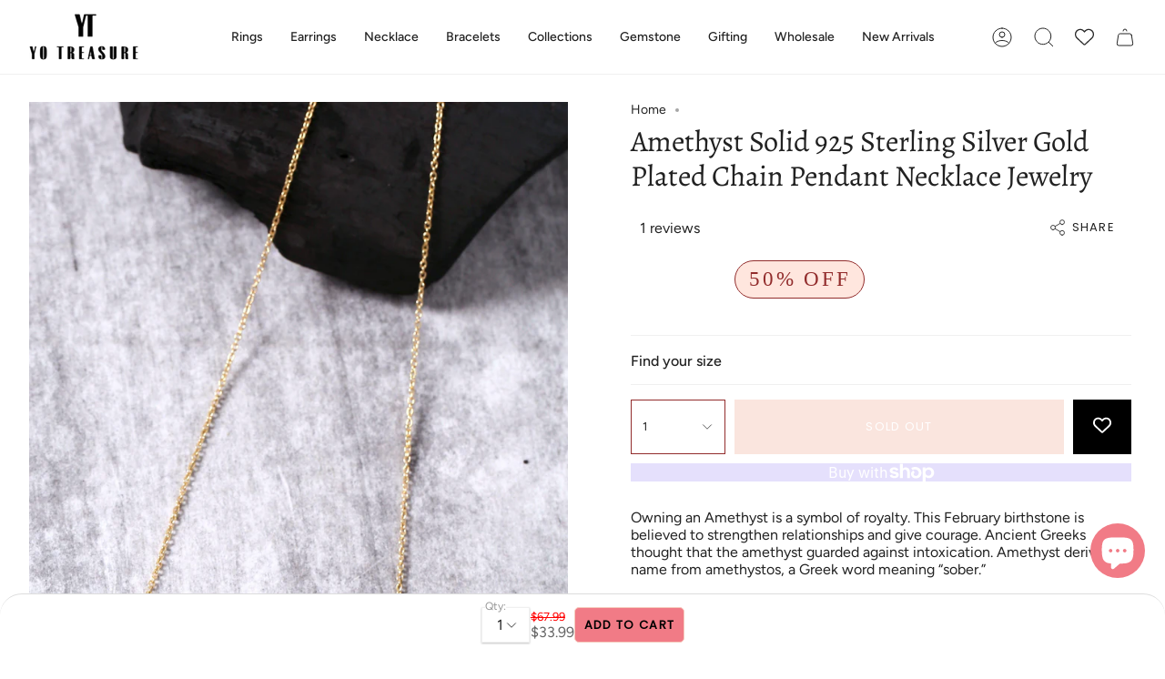

--- FILE ---
content_type: text/html; charset=utf-8
request_url: https://yotreasure.com/products/amethyst-solid-925-sterling-silver-gold-plated-chain-necklace-jewelry
body_size: 60389
content:
<!doctype html>
<html class="no-js no-touch supports-no-cookies" lang="en">
<head>
  <meta charset="UTF-8">
  <meta http-equiv="X-UA-Compatible" content="IE=edge">
  <meta name="viewport" content="width=device-width, initial-scale=1.0">
  <meta name="theme-color" content="">
  <link rel="canonical" href="https://yotreasure.com/products/amethyst-solid-925-sterling-silver-gold-plated-chain-necklace-jewelry">

<script type="text/javascript">
    (function(c,l,a,r,i,t,y){
        c[a]=c[a]||function(){(c[a].q=c[a].q||[]).push(arguments)};
        t=l.createElement(r);t.async=1;t.src="https://www.clarity.ms/tag/"+i;
        y=l.getElementsByTagName(r)[0];y.parentNode.insertBefore(t,y);
    })(window, document, "clarity", "script", "jimalexk08");
</script>
  
  


    
      
      
    
      
      
    
      
      
    
      
      
    
      
      
    
      
      
    
      
      
    
      
      
    
      
      
    
      
      
    
      
      
    
      
      
    
    
  
  <link rel="preconnect" href="https://cdn.shopify.com" crossorigin>
  <!-- ======================= Broadcast Theme V4.0.0 ========================= -->
<meta name="google-site-verification" content="mIcPWorVPRDp4ImWy0WDBNcJwf7iHb3QybdukWU1utU" /><link rel="preconnect" href="https://fonts.shopifycdn.com" crossorigin><style>

  
img.fit-cover{object-fit:cover;}
</style>
  <link href="//yotreasure.com/cdn/shop/t/72/assets/theme.css?v=66469111029910909121701450915" as="style" rel="preload">
  <link href="//yotreasure.com/cdn/shop/t/72/assets/vendor.js?v=20338928095176918551699336040" as="script" rel="preload">
  <link href="//yotreasure.com/cdn/shop/t/72/assets/theme.js?v=115844601387966777151699336040" as="script" rel="preload">

    <link rel="icon" type="image/png" href="//yotreasure.com/cdn/shop/files/yt_logo_150x_1.png?crop=center&height=32&v=1651727912&width=32">
  

  <!-- Title and description ================================================ -->
  
  <title>
    
    Amethyst Sterling Silver Gold Plated Chain Necklace
    
    
  
  </title>

  
    <meta name="description" content="Checkout Amethyst Solid 925 Sterling Silver Gold Plated Chain Necklace available at YoTreasure. ✔Top Quality ✔Easy Returns ✔Best Offers ✔Free Shipping Above $50">
  

  <meta property="og:site_name" content="YoTreasure">
<meta property="og:url" content="https://yotreasure.com/products/amethyst-solid-925-sterling-silver-gold-plated-chain-necklace-jewelry">
<meta property="og:title" content="Amethyst Sterling Silver Gold Plated Chain Necklace">
<meta property="og:type" content="product">
<meta property="og:description" content="Checkout Amethyst Solid 925 Sterling Silver Gold Plated Chain Necklace available at YoTreasure. ✔Top Quality ✔Easy Returns ✔Best Offers ✔Free Shipping Above $50"><meta property="og:image" content="http://yotreasure.com/cdn/shop/products/4L4A5042_Approved.jpg?v=1616149052">
  <meta property="og:image:secure_url" content="https://yotreasure.com/cdn/shop/products/4L4A5042_Approved.jpg?v=1616149052">
  <meta property="og:image:width" content="2760">
  <meta property="og:image:height" content="3680"><meta property="og:price:amount" content="33.99">
  <meta property="og:price:currency" content="USD"><meta name="twitter:card" content="summary_large_image">
<meta name="twitter:title" content="Amethyst Sterling Silver Gold Plated Chain Necklace">
<meta name="twitter:description" content="Checkout Amethyst Solid 925 Sterling Silver Gold Plated Chain Necklace available at YoTreasure. ✔Top Quality ✔Easy Returns ✔Best Offers ✔Free Shipping Above $50">

  <!-- CSS ================================================================== -->

  <link href="//yotreasure.com/cdn/shop/t/72/assets/font-settings.css?v=160921959643250733701759333069" rel="stylesheet" type="text/css" media="all" />

  
<style data-shopify>

:root {--scrollbar-width: 0px;


--COLOR-VIDEO-BG: #f2f2f2;
--COLOR-BG-BRIGHTER: #f2f2f2;

--COLOR-BG: #ffffff;
--COLOR-BG-TRANSPARENT: rgba(255, 255, 255, 0);
--COLOR-BG-SECONDARY: #F7F7F7;
--COLOR-BG-RGB: 255, 255, 255;

--COLOR-TEXT-DARK: #000000;
--COLOR-TEXT: #212121;
--COLOR-TEXT-LIGHT: #646464;


/* === Opacity shades of grey ===*/
--COLOR-A5:  rgba(33, 33, 33, 0.05);
--COLOR-A10: rgba(33, 33, 33, 0.1);
--COLOR-A15: rgba(33, 33, 33, 0.15);
--COLOR-A20: rgba(33, 33, 33, 0.2);
--COLOR-A25: rgba(33, 33, 33, 0.25);
--COLOR-A30: rgba(33, 33, 33, 0.3);
--COLOR-A35: rgba(33, 33, 33, 0.35);
--COLOR-A40: rgba(33, 33, 33, 0.4);
--COLOR-A45: rgba(33, 33, 33, 0.45);
--COLOR-A50: rgba(33, 33, 33, 0.5);
--COLOR-A55: rgba(33, 33, 33, 0.55);
--COLOR-A60: rgba(33, 33, 33, 0.6);
--COLOR-A65: rgba(33, 33, 33, 0.65);
--COLOR-A70: rgba(33, 33, 33, 0.7);
--COLOR-A75: rgba(33, 33, 33, 0.75);
--COLOR-A80: rgba(33, 33, 33, 0.8);
--COLOR-A85: rgba(33, 33, 33, 0.85);
--COLOR-A90: rgba(33, 33, 33, 0.9);
--COLOR-A95: rgba(33, 33, 33, 0.95);

--COLOR-BORDER: rgb(240, 240, 240);
--COLOR-BORDER-LIGHT: #f6f6f6;
--COLOR-BORDER-HAIRLINE: #f7f7f7;
--COLOR-BORDER-DARK: #bdbdbd;/* === Bright color ===*/
--COLOR-PRIMARY: #af7b88;
--COLOR-PRIMARY-HOVER: #95485c;
--COLOR-PRIMARY-FADE: rgba(175, 123, 136, 0.05);
--COLOR-PRIMARY-FADE-HOVER: rgba(175, 123, 136, 0.1);
--COLOR-PRIMARY-LIGHT: #efd4db;--COLOR-PRIMARY-OPPOSITE: #ffffff;



/* === link Color ===*/
--COLOR-LINK: #212121;
--COLOR-LINK-HOVER: rgba(33, 33, 33, 0.7);
--COLOR-LINK-FADE: rgba(33, 33, 33, 0.05);
--COLOR-LINK-FADE-HOVER: rgba(33, 33, 33, 0.1);--COLOR-LINK-OPPOSITE: #ffffff;


/* === Product grid sale tags ===*/
--COLOR-SALE-BG: #ffe6de;
--COLOR-SALE-TEXT: #922c2c;--COLOR-SALE-TEXT-SECONDARY: #ffe6de;

/* === Product grid badges ===*/
--COLOR-BADGE-BG: #f5cbbe;
--COLOR-BADGE-TEXT: #ffffff;

/* === Product sale color ===*/
--COLOR-SALE: #000000;

/* === Gray background on Product grid items ===*/--filter-bg: 1.0;/* === Helper colors for form error states ===*/
--COLOR-ERROR: #721C24;
--COLOR-ERROR-BG: #F8D7DA;
--COLOR-ERROR-BORDER: #F5C6CB;



  --RADIUS: 0px;
  --RADIUS-SELECT: 0px;


--COLOR-HEADER-BG: #ffffff;
--COLOR-HEADER-BG-TRANSPARENT: rgba(255, 255, 255, 0);
--COLOR-HEADER-LINK: #212121;
--COLOR-HEADER-LINK-HOVER: rgba(33, 33, 33, 0.7);

--COLOR-MENU-BG: #ffffff;
--COLOR-MENU-LINK: #212121;
--COLOR-MENU-LINK-HOVER: rgba(33, 33, 33, 0.7);
--COLOR-SUBMENU-BG: #ffffff;
--COLOR-SUBMENU-LINK: #212121;
--COLOR-SUBMENU-LINK-HOVER: rgba(33, 33, 33, 0.7);
--COLOR-SUBMENU-TEXT-LIGHT: #646464;
--COLOR-MENU-TRANSPARENT: #ffffff;
--COLOR-MENU-TRANSPARENT-HOVER: rgba(255, 255, 255, 0.7);

--COLOR-FOOTER-BG: #ffffff;
--COLOR-FOOTER-TEXT: #212121;
--COLOR-FOOTER-LINK: #212121;
--COLOR-FOOTER-LINK-HOVER: rgba(33, 33, 33, 0.7);
--COLOR-FOOTER-BORDER: #212121;

--TRANSPARENT: rgba(255, 255, 255, 0);

/* === Default overlay opacity ===*/
--overlay-opacity: 0;
--underlay-opacity: 0.4;
--underlay-bg: #000;

/* === Custom Cursor ===*/
--ICON-ZOOM-IN: url( "//yotreasure.com/cdn/shop/t/72/assets/icon-zoom-in.svg?v=182473373117644429561699336040" );
--ICON-ZOOM-OUT: url( "//yotreasure.com/cdn/shop/t/72/assets/icon-zoom-out.svg?v=101497157853986683871699336040" );

/* === Custom Icons ===*/


  
  --ICON-ADD-BAG: url( "//yotreasure.com/cdn/shop/t/72/assets/icon-add-bag.svg?v=23763382405227654651699336040" );
  --ICON-ADD-CART: url( "//yotreasure.com/cdn/shop/t/72/assets/icon-add-cart.svg?v=3962293684743587821699336040" );
  --ICON-ARROW-LEFT: url( "//yotreasure.com/cdn/shop/t/72/assets/icon-arrow-left.svg?v=136066145774695772731699336040" );
  --ICON-ARROW-RIGHT: url( "//yotreasure.com/cdn/shop/t/72/assets/icon-arrow-right.svg?v=150928298113663093401699336040" );
  --ICON-SELECT: url("//yotreasure.com/cdn/shop/t/72/assets/icon-select.svg?v=167170173659852274001699336040");


--PRODUCT-GRID-ASPECT-RATIO: 80.0%;

/* === Typography ===*/
--FONT-WEIGHT-BODY: 400;
--FONT-WEIGHT-BODY-BOLD: 500;

--FONT-STACK-BODY: Figtree, sans-serif;
--FONT-STYLE-BODY: normal;
--FONT-STYLE-BODY-ITALIC: italic;
--FONT-ADJUST-BODY: 1.0;

--FONT-WEIGHT-HEADING: 400;
--FONT-WEIGHT-HEADING-BOLD: 500;

--FONT-STACK-HEADING: Alegreya, serif;
--FONT-STYLE-HEADING: normal;
--FONT-STYLE-HEADING-ITALIC: italic;
--FONT-ADJUST-HEADING: 1.15;

--FONT-STACK-NAV: Figtree, sans-serif;
--FONT-STYLE-NAV: normal;
--FONT-STYLE-NAV-ITALIC: italic;
--FONT-ADJUST-NAV: 1.0;

--FONT-WEIGHT-NAV: 400;
--FONT-WEIGHT-NAV-BOLD: 500;

--FONT-SIZE-BASE: 1.0rem;
--FONT-SIZE-BASE-PERCENT: 1.0;

/* === Parallax ===*/
--PARALLAX-STRENGTH-MIN: 120.0%;
--PARALLAX-STRENGTH-MAX: 130.0%;--LAYOUT-OUTER: 32px;
  --LAYOUT-GUTTER: 32px;
  --LAYOUT-OUTER-MEDIUM: 22px;
  --LAYOUT-GUTTER-MEDIUM: 22px;
  --LAYOUT-OUTER-SMALL: 16px;
  --LAYOUT-GUTTER-SMALL: 16px;--base-animation-delay: 0ms;
--line-height-normal: 1.375; /* Equals to line-height: normal; */--SIDEBAR-WIDTH: 270px;
  --SIDEBAR-WIDTH-MEDIUM: 258px;--ICON-STROKE-WIDTH: 1px;/* === Button General ===*/
--BTN-FONT-STACK: Poppins, sans-serif;
--BTN-FONT-WEIGHT: 400;
--BTN-FONT-STYLE: normal;
--BTN-FONT-SIZE: 13px;

--BTN-LETTER-SPACING: 0.1em;
--BTN-UPPERCASE: uppercase;

/* === Button Primary ===*/
  --BTN-PRIMARY-BORDER-TEXT-COLOR: #000;
--BTN-PRIMARY-BORDER-COLOR: #922c2c;
--BTN-PRIMARY-BG-COLOR: #f5cbbe;
--BTN-PRIMARY-TEXT-COLOR: #ffffff;


  --BTN-PRIMARY-BG-COLOR-BRIGHTER: #f2b9a8;


/* === Button Secondary ===*/
  --BTN-SECONDARY-BORDER-TEXT-COLOR: ;
--BTN-SECONDARY-BORDER-COLOR: #d3aeb7;
--BTN-SECONDARY-BG-COLOR: #f5cbbe;
--BTN-SECONDARY-TEXT-COLOR: #ffffff;


  --BTN-SECONDARY-BG-COLOR-BRIGHTER: #f2b9a8;


/* === Button White ===*/
--TEXT-BTN-BORDER-WHITE: #fff;
--TEXT-BTN-BG-WHITE: #fff;
--TEXT-BTN-WHITE: #000;
--TEXT-BTN-BG-WHITE-BRIGHTER: #f2f2f2;

/* === Button Black ===*/
--TEXT-BTN-BG-BLACK: #000;
--TEXT-BTN-BORDER-BLACK: #000;
--TEXT-BTN-BLACK: #fff;
--TEXT-BTN-BG-BLACK-BRIGHTER: #1a1a1a;

/* === Cart Gradient ===*/


  --FREE-SHIPPING-GRADIENT: linear-gradient(to right, var(--COLOR-PRIMARY-LIGHT) 0%, var(--COLOR-PRIMARY) 100%);


}
</style>


  <link href="//yotreasure.com/cdn/shop/t/72/assets/theme.css?v=66469111029910909121701450915" rel="stylesheet" type="text/css" media="all" />

  

  <script>
    if (window.navigator.userAgent.indexOf('MSIE ') > 0 || window.navigator.userAgent.indexOf('Trident/') > 0) {
      document.documentElement.className = document.documentElement.className + ' ie';

      var scripts = document.getElementsByTagName('script')[0];
      var polyfill = document.createElement("script");
      polyfill.defer = true;
      polyfill.src = "//yotreasure.com/cdn/shop/t/72/assets/ie11.js?v=144489047535103983231699336040";

      scripts.parentNode.insertBefore(polyfill, scripts);
    } else {
      document.documentElement.className = document.documentElement.className.replace('no-js', 'js');
    }

    let root = '/';
    if (root[root.length - 1] !== '/') {
      root = root + '/';
    }

    window.theme = {
      routes: {
        root: root,
        cart: '/cart',
        cart_add_url: '/cart/add',
        product_recommendations_url: '/recommendations/products',
        predictive_search_url: '/search/suggest',
        addresses_url: '/account/addresses'
      },
      assets: {
        photoswipe: '//yotreasure.com/cdn/shop/t/72/assets/photoswipe.js?v=162613001030112971491699336040',
        smoothscroll: '//yotreasure.com/cdn/shop/t/72/assets/smoothscroll.js?v=37906625415260927261699336040',
        swatches: '//yotreasure.com/cdn/shop/t/72/assets/swatches.json?v=153762849283573572451699336040',
        base: "//yotreasure.com/cdn/shop/t/72/assets/",
      },
      strings: {
        addToCart: "Add to cart",
        soldOut: "Sold Out",
        from: "From",
        preOrder: "Pre-order",
        sale: "Sale",
        subscription: "Subscription",
        unavailable: "Unavailable",
        unitPrice: "Unit price",
        unitPriceSeparator: "per",
        shippingCalcSubmitButton: "Calculate shipping",
        shippingCalcSubmitButtonDisabled: "Calculating...",
        selectValue: "Select value",
        selectColor: "Select color",
        oneColor: "color",
        otherColor: "colors",
        upsellAddToCart: "Add",
        free: "Free",
        swatchesColor: "Color, Colour"
      },
      settings: {
        customerLoggedIn: null ? true : false,
        cartDrawerEnabled: true,
        enableQuickAdd: true,
        enableAnimations: true,
        transparentHeader: false,
        variantOnSale: true,
      },
      moneyFormat: false ? "${{amount}} USD" : "${{amount}}",
      moneyWithoutCurrencyFormat: "${{amount}}",
      moneyWithCurrencyFormat: "${{amount}} USD",
      subtotal: 0,
      info: {
        name: 'broadcast'
      },
      version: '4.0.0'
    };

    if (window.performance) {
      window.performance.mark('init');
    } else {
      window.fastNetworkAndCPU = false;
    }
  </script>
 <script src="https://code.jquery.com/jquery-3.6.4.min.js" integrity="sha256-oP6HI9z1XaZNBrJURtCoUT5SUnxFr8s3BzRl+cbzUq8=" crossorigin="anonymous"></script>

  
    <script src="//yotreasure.com/cdn/shopifycloud/storefront/assets/themes_support/shopify_common-5f594365.js" defer="defer"></script>
  

  <!-- Theme Javascript ============================================================== -->
  <script src="//yotreasure.com/cdn/shop/t/72/assets/vendor.js?v=20338928095176918551699336040" defer="defer"></script>
  <script src="//yotreasure.com/cdn/shop/t/72/assets/theme.js?v=115844601387966777151699336040" defer="defer"></script><!-- Shopify app scripts =========================================================== -->
  
        
  


	<script>var loox_global_hash = '1768479706584';</script><script>var visitor_level_referral = {"active":true,"rtl":false,"position":"right","button_text":"Get $5","button_bg_color":"000000","button_text_color":"ffffff","display_on_home_page":true,"display_on_product_page":false,"display_on_cart_page":false,"display_on_other_pages":true,"hide_on_mobile":false,"sidebar_visible":true,"orientation":"default","border_radius":{"key":"extraRounded","value":"16px","label":"Extra Rounded"}};
</script><style>.loox-reviews-default { max-width: 1200px; margin: 0 auto; }.loox-rating .loox-icon { color:#EBBF20; }
:root { --lxs-rating-icon-color: #EBBF20; }</style><svg xmlns="http://www.w3.org/2000/svg" style="display: none" id="loox-rating-icon-svg-store">
	<defs>
		<clipPath id="looxicons-rating-icon-fill_star-pointy-fill__a">
			<path d="M0 0h24v24H0z" />
		</clipPath>

		<clipPath id="looxicons-rating-icon-line_star-pointy-line__a">
			<path d="M0 0h24v24H0z" />
		</clipPath>
	</defs>
	<symbol id="looxicons-rating-icon-fill" viewBox="0 0 24 24" fill="currentcolor">
		<g clip-path="url(#star-pointy-fill__a)">
			<path
				d="m12 19.261-7.416 4.151 1.656-8.335L0 9.306l8.44-1.002L12 .588l3.56 7.717L24 9.306l-6.24 5.77 1.656 8.336L12 19.262Z"
			/>
		</g>
	</symbol>
	<symbol id="looxicons-rating-icon-line" viewBox="0 0 24 24" fill="currentcolor">
		<g clip-path="url(#star-pointy-line__a)">
			<path
				d="m12 19.261-7.416 4.151 1.656-8.335L0 9.306l8.44-1.002L12 .588l3.56 7.717L24 9.306l-6.24 5.77 1.656 8.336L12 19.262Zm0-2.41 4.465 2.5-.997-5.019 3.756-3.475-5.081-.602L12 5.608l-2.143 4.648-5.081.601 3.756 3.475-.997 5.019L12 16.85Z"
			/>
		</g>
	</symbol>
	<defs>
		<style>
			.lx-icon-fill {
				--lx-fill-width: calc(100% - var(--lx-rating-percent, 0%));
				clip-path: inset(0 var(--lx-fill-width, 0) 0 0);
			}
			.lx-icon-line {
				clip-path: inset(0 0 0 var(--lx-rating-percent, 0%));
			}
			[data-lx-fill='empty'] {
				--lx-rating-percent: 0%;
			}
			[data-lx-fill='half'] {
				--lx-rating-percent: 50%;
			}
			[data-lx-fill='full'] {
				--lx-rating-percent: 100%;
			}
		</style>

		<g id="looxicons-rating-icon">
			<use href="#looxicons-rating-icon-line" class="lx-icon-line"></use>
			<use href="#looxicons-rating-icon-fill" class="lx-icon-fill"></use>
		</g>
	</defs>
</svg>

<!-- BEGIN app block: shopify://apps/whatmore-shoppable-videos/blocks/app-embed/20db8a72-315a-4364-8885-64219ee48303 -->

<div class="whatmore-base">
  <div id="whatmoreShopId" data-wh="26663911469"> </div>
  <div id="whatmoreProductId" data-wh="5866456023195"> </div>
  <div id="whatmoreExtensionType" data-wh="product"> </div>
  <div class="whatmore-template-type" data-wh="template-embed"> </div><div id="whatmoreVariantId" data-wh="36928510460059"> </div><div id="whatmoreEmbedAppPositionPortrait" data-wh="right"> </div><div id="whatmoreEmbedAppHorizontalPaddingPortrait" data-wh="5"> </div><div id="whatmoreEmbedAppVerticalPaddingPortrait" data-wh="150"> </div><div id="whatmoreEmbedAppVideoPlayerSizePortrait" data-wh="50"> </div><div id="whatmoreEmbedAppPositionLandscape" data-wh="right"> </div><div id="whatmoreEmbedAppHorizontalPaddingLandscape" data-wh="5"> </div><div id="whatmoreEmbedAppVerticalPaddingLandscape" data-wh="150"> </div><div id="whatmoreEmbedAppVideoPlayerSizeLandscape" data-wh="50"> </div><div id="whatmoreEmbedAppUseVariant" data-wh="false"> </div><div id="whatmoreEmbedAppVideoTitle" data-wh=""> </div>
    <div id="whatmoreIsInDesignMode" data-wh='false'> </div>
  
<div class="whatmore-widget" data-wh="embed"></div>
  <div id="whatmore-anchor" style="width:0px; height: 0px;">
    <a aria-label="Visit Whatmore homepage" href="https://www.whatmore.ai"></a>
  </div>
  <div class="whatmore-render-root"></div>

</div>

<script>
  window.whatmore = {}
  window.whatmore.storyEvents = null;
  window.whatmore.frontendCustomizations = {"brand_name":"YoTreasure","brand_theme_color":"#343434","brand_theme_font":"Poppins","brand_ui_theme":"round","brand_text_color":"#343434","brand_video_view_count":"hide","event_ordering_format":"none","is_event_tracked":false,"show_single_product_tile":false,"show_add_to_cart_on_card_template":false,"shuffle_batch_size":5,"add_to_cart_button_type":"basic","show_options_chart":false,"options_chart_image_link":"","is_multi_size_chart":false,"options_chart_name":"","default_swipe_direction":"vertical","add_navigation_buttons_for_swipe":false,"tertiary_color":"#bc2a8d","atc_button_text":"ADD TO CART","buy_now_button_text":"BUY NOW","show_open_close_products_button":false,"add_whatmore_tag_to_checkout_link":true,"add_to_cart_form_class_name":"","cart_icon_button_click_action":"open_cart_slider","initiate_cart_slider_event_on_atc_click":true,"initiate_product_ratings_loading_after_event_data_loaded":false,"show_swipe_indicator_in_landscape":false,"coverflow_effect_landscape_view":true,"brand_custom_css":"div:has(div.whatmore-base) { max-width: 100% !important; }","swiper_arrow_color":"white","show_homepage_videos_in_pdp":false,"product_info_text_color":"#000","order_tracking":{"initiate_order_tracking_event_after_atc":false,"add_whatmore_line_item_property":false,"add_whatmore_attribute":true,"add_whatmore_attribute_on_cart_page":true,"disable_impression_order_tracking":false},"atc_config":{"brand_atc_button_color":"#000000","brand_atc_button_padding_in_px":4,"brand_atc_button_text_color":"#ffffff","atc_buy_now_alignment":"horizontal"},"banner_config":{"is_banner_clickable":false,"show_cta":false,"landscape_multiplier":0.8,"portrait_multiplier":1.0,"landscape_aspect_ratio":0.5625,"portrait_aspect_ratio":1.77,"is_full_screen":false,"show_navigation_dots":true,"selected_dot_color":"#252525","min_height":"400"},"buy_now_config":{"show_buy_now_button":true,"show_custom_buy_now_button":false,"show_add_to_cart_button":true,"show_view_more_inplace_of_buy_now":true,"view_more_button_text":"MORE INFO","enable_shopflo_checkout":false},"utm":{"activate_utm":true,"utm_source":"utm_source=whatmore-live","utm_campaign":"utm_campaign=video-shopping","utm_medium_product_page":"utm_medium=product-page","utm_medium_checkout_page":"utm_medium=checkout","utm_medium_cart_page":"utm_medium=cart"},"brand_fonts":{"carousel_title_font":null,"carousel_title_font_weight":"400","carousel_title_font_line_height":"normal","carousel_title_font_letter_spacing":"normal","brand_primary_font":null,"story_title_font":null},"carousel_config":{"width_multiplier":1.1,"show_navigation_arrows_in_portrait":false,"is_event_loop":false,"theme_horizontal_margin":0},"event_tracking":{"is_enabled":true,"push_time":14,"bulk_event_count":10,"enable_pdp_visit":false,"enable_clp_visit":false},"product_config":{"tile_type":"broad-tile","show_cta":true,"tile_bg_opacity":10,"details_api_available":true,"update_product_details_on_product_page_load":false,"use_product_page_link_as_client_product_id":false,"show_product_swiper_initially":true,"product_image_fit_type":"contain","show_cta_icon":true,"show_product_price":true,"get_price_and_currency_details_from_api":false,"currency_code_to_symbol_map":{},"add_currency_query_param_in_product_url":false,"variant_selection_tile_height_factor":4,"product_tile_bottom_margin":"5px","show_shop_now_button_only":false,"font_price_multiplicator":1.0,"product_tile_custom_text":"","product_tile_custom_text_color":"green","show_first_product_tile":false,"navigate_to_cart_page":false,"product_tile_shopnow_custom_text":"","product_tile_shopnow_custom_font_style":"","product_tile_shopnow_custom_text_color":"#343434","is_tile_width":false,"shop_now_text":"SHOP NOW","show_new_atc_tile":false,"show_view_product_text":false,"show_go_to_cart_text":false,"show_product_type":false,"enable_bulk_atc":false},"collections_config":{"use_page_link_as_collection_id":false,"multi_carousel_enabled":false,"story_tile_size_factor":1.0,"tile_margin_right":"5","remove_borders":false,"show_popup_out_of_view":false,"homepage_collection_ids":[],"set_tile_width_auto":false},"event_tile_config":{"view_count_template":"template-icon","show_views":"show","animate_on_focus":true,"space_between_tiles":1.0,"gap_between_tiles":0,"shadow_config":"0px 0px 5px 0px #B0B0B0","bg_config":"white","playback_icon_color":"#F5F5F5","min_height":"300","show_product_thumbnail":false,"show_heading_in_single_tile_carousel":false,"show_product_tile_thumbnail_template_a":true,"show_product_tile":false,"show_atc_on_hover_premium":false,"event_thumbnail_b_title_font_multiplier":1.0,"event_thumbnail_b_price_font_multiplier":1.0},"product_page_popup_config":{"show_product_page_popup":true,"ultra_minimize_on_scroll":false,"popUpZindex":2147483647,"show_popup_on_scroll":false,"show_product_page_popup_in_preview":true,"show_order_by_date_events":false,"show_all_events":false},"show_whatmore_label_in_landscape_view":true,"ga_tracking_id":null,"ga4_tracking_id":null,"ga_config":{"is_ga_4":false,"is_ga_3":true,"use_existing_ga_id":true},"stories_config":{"show_stories_in_landscape_mode":true,"show_stories_in_mobile_mode":true,"story_tile_size_factor_landscape":1.0,"landscape_bottom_margin":"0%","portrait_bottom_margin":"0%","stories_border_colors":null,"stories_title_font_factor":1.0,"stories_title_font_color":"#000000","story_tiles_spacing_factor":1.0,"story_show_navigation_arrows":false,"min_height":"120","is_story_tile_size_fixed":false},"backend_config":{"use_cdn_cache_endpoint":false},"cdn_config":{"fallback_cdn":"BUNNYCDN"},"theme_config":{"event_tile_border_width":"0px","event_tile_border_color":"white","event_view_count_bg_color":"rgb(0, 0, 0, 0.6)","event_view_count_text_color":"white","event_tile_product_desc_border_width":"1px"},"brand_metadata":{"domain_context":"shopify"},"social_sharing":{"activate_link_sharing":true,"activate_likes":true,"link_sharing_title":"Whatmore","link_sharing_text":"Hey! Checkout the video of this amazing product I discovered!","show_share_text_below_button":true,"show_liked_text_below_button":true,"like_fill_color":"red","share_text_threshold_count":10,"like_text_threshold_count":1,"share_product_url_link":"","whatsapp_icon_active":false,"whatsapp_icon_redirect_url":"","whatsapp_icon_helper_text":"Talk to us","whatsapp_icon_helper_text_font_multiplier":0.3,"show_whatmore_branding":true,"social_icons_size_multiplier":1.0},"navigation_config":{"enable_browser_navigation_on_click":true,"navigation_label_name":"whatmoreLive"},"shopnow_config":{"CTA_border_width":"1px","CTA_border_color":"#343434","atc_color":"#343434","atc_text_color":"#ffffff","buy_now_button_color":"white","buy_now_button_text_color":"#343434","brand_selected_options_bg":"black","brand_options_bg":"#D3D3D3","brand_options_text_color":"black","brand_selected_options_text_color":"white","brand_color_option_border_radius":"50%","brand_color_option_border_color":"black","brand_divider_color":"#343434","brand_product_desc_shown":true,"is_discount_label_percent":true,"discount_percent_bg_color":"green","discount_text_color":"white","discount_label_border_radius":"4"},"spotlight_config":{"size_factor":1.8,"position":"left","horizontal_padding":10,"vertical_padding":10,"ultraminimize_on_scroll":false,"enable_spotlight":false,"show_once_to_user":false,"enable_in_homepage":true,"enable_page_id_set":[],"enable_collection_id_set":[],"enable_all_pages":false},"event_tile_with_product_info":{"landscape_font_multiplier":0.057,"portrait_font_multiplier":0.065,"show_discount_label":true,"show_thumbnail_image":true,"show_product_info":true,"show_price_info":true,"show_atc_button_outside_tile":false,"show_atc_on_hover":false,"show_atc_button_template_feed":false,"show_thumbnail_image_template_feed":false,"atc_button_color":"rgba(0, 0, 0, 0.75)","atc_button_text_color":"white"},"event_tile_product_card":{"navigate_to_product":false},"price_config":{"show_price_before_mrp":true,"price_text_color":"","mrp_text_color":"#808191","font_weight":"bold"},"preview_config":{"product_tile_custom_text":"","video_player_bg_color":"","video_player_height":"100%","event_tile_show_thumbnail_image":false},"video_player_config":{"pause_videos_after_delay_landscape":false,"video_player_bg_color":"","video_player_height":"100%","thumbnail_video_player_height":"100%","play_video_on_hover":false,"hide_mute_unmute_button":false,"set_height_as_auto":false,"keep_videos_muted":false},"device_config":{"hide_share_icon_in_mac_os":true},"lazy_load_config":{"block_widgets":true,"embed_widgets":true},"event_config":{"show_only_tagged_events":false},"meta_pixel_events":{"video_click_event":false,"video_atc_event":false,"video_like_event":false,"video_share_event":false,"video_product_tile_click_event":false,"video_watch_event":false},"quiz_config":{"is_active":false,"swipe_number_show_question":3,"lead_gen_coupon_code":"","lead_gen_heading":"","lead_gen_sub_heading":""},"recommendation_config":{"show_recommended_events":false},"homepage_carousel":{"carousel_heading":"Watch and Buy","template_type":"template-f","carousel_heading_color":"#343434","carousel_title_font":"Poppins"},"homepage_stories":{"template_type":"template-stories-a"},"collection_carousel":{"carousel_heading":"W","template_type":"template-collections-b"},"collection_stories":{"template_type":"template-stories-a"},"pdp_carousel":{"carousel_heading":"","template_type":"template-f"},"pdp_stories":{"template_type":"template-stories-a"},"thank_you_page_carousel":{"show_carousel":false},"oos_config":{"show_oos_videos":false,"show_oos_product_tile":false,"show_sold_out_label_oos":false},"ab_testing_config":{"ab_test_id":null,"is_active":false,"group_config":{}},"brand_billing":"Free","brand_s3_directory":"yotreasure_26663911469"};
  window.whatmore.collectionActivationMap = null;

  let abTestingConfig = window?.whatmore?.frontendCustomizations?.ab_testing_config;
  if(abTestingConfig?.is_active){
    let landingLocation = "product"
    if (landingLocation.startsWith('product')){
      let abTestId = localStorage.getItem('wht_ab_test_id');
      let userGroup = localStorage.getItem('wht_user_group');
      if(!userGroup || (abTestId != abTestingConfig.ab_test_id)){
        localStorage.setItem('wht_ab_test_id', abTestingConfig.ab_test_id)
        let groupIndex = Math.floor(Math.random() * 2);
        let group_names = Object.keys(abTestingConfig.group_config);
        userGroup = group_names[groupIndex]
        localStorage.setItem('wht_user_group', userGroup)
      }
      let widgetType = abTestingConfig.group_config[userGroup];
      if (widgetType != 'floating_card'){
        document.querySelector('.whatmore-template-type').setAttribute('data-wh', 'invalid-template');
      }
    }
  }
</script>

<!-- END app block --><!-- BEGIN app block: shopify://apps/bss-b2b-solution/blocks/config-header/451233f2-9631-4c49-8b6f-057e4ebcde7f -->

<script id="bss-b2b-config-data">
  	if (typeof BSS_B2B == 'undefined') {
  		var BSS_B2B = {};
	}

	
        BSS_B2B.storeId = 10829;
        BSS_B2B.currentPlan = "false";
        BSS_B2B.planCode = "advanced";
        BSS_B2B.shopModules = JSON.parse('[{"code":"qb","status":0},{"code":"cp","status":1},{"code":"act","status":1},{"code":"form","status":1},{"code":"tax_exempt","status":0},{"code":"amo","status":1},{"code":"mc","status":0},{"code":"public_api","status":0},{"code":"dc","status":1},{"code":"cart_note","status":0},{"code":"mo","status":0},{"code":"tax_display","status":0},{"code":"sr","status":0},{"code":"bogo","status":0},{"code":"qi","status":0},{"code":"ef","status":0},{"code":"pl","status":0}]');
        BSS_B2B.subscriptionModules = JSON.parse('[]');
        var bssB2bApiServer = "https://b2b-solution-api.bsscommerce.com";
        var bssB2bCmsUrl = "https://b2b-solution.bsscommerce.com";
        var bssGeoServiceUrl = "https://geo-ip-service.bsscommerce.com";
        var bssB2bCheckoutUrl = "https://b2b-solution-checkout.bsscommerce.com";
    

	
		BSS_B2B.integrationApp = null;
	

	

	
		
		
		BSS_B2B.configData = [].concat([{"i":2147851652,"n":"Natural Larimar Solid 925 Sterling Silver Designer Ring Jewelry","at":4,"ct":"Wholesale Customer","mct":0,"pct":1,"pi":"8263123763427","dt":2,"dv":"80.00","sd":"2023-09-20T05:04:03.000Z","ed":"2023-09-20T05:04:03.000Z","st":"10:34:00","et":"10:34:00","ef":0,"eed":0,"t":"midzJU7G3RqeV5hd+hHKGQVheIZ4e+vbuv4OFPmkurg="}],[],[],[],[],[],[],[],[],[],);
		BSS_B2B.cpSettings = {"cpType":2,"default_price_color":"#000000","price_applied_cp_color":"#000000"};
		BSS_B2B.customPricingSettings = null;
	
	
	
	
		
		
		BSS_B2B.amoRules = [{"id":6481,"shop_id":10829,"type":0,"priority":1,"minimum_quantity":"200.00","maximum_quantity":"0.00","apply_to":2,"customer_ids":"","customer_tags":"Wholesale Customer","product_condition_type":3,"product_ids":"","product_collections":"","product_variants":"","product_tags":"Wholesale Product","quantityItemApplyRule":0,"amountItemApplyRule":0,"titleProductApplyRule":[],"exc_customer_tags":"","exclude_from":0,"exc_customers":""}];
		
			BSS_B2B.amoTranslations = {"at_least_text":"You must choose at least","up_to_text":"You can only choose up to","product_text":"product(s)","warning_text":"Warning","warning_minimum_order_text":"Your order amount must be greater than (or equal to)","warning_maximum_order_text":"Your order amount must be less than (or equal to)","min_amount_product":"Please select an amount of at least","min_quantity_product":"Please select at least","max_amount_product":"Please select an amount of up to","max_quantity_product":"Please select up to"};
		
		BSS_B2B.amoSettings = {"headerBackgroundColor":"#ff9800","contentBackgroundColor":"#ffffff","headerTextColor":"#ffffff","contentTextColor":"#000000","amoType":1,"display_notify_message":1,"popup_position":0,"show_products":0};
	
	
	
	
	
	
	
	
	
		

		
			BSS_B2B.dcTranslations = {"form_header_text":"Discount Code","message_success_discount_code":"Discount code applied successfully","message_error_discount_code":"Failed to apply this discount code, please try another","button_apply":"Apply","message_discount_code_null":"The discount code field must not be blank.","text_warning_amount_discount_code":"To use discount {{discount_code}}, total purchase amount of these item(s) must be above","text_warning_quantity_discount_code":"To use discount {{discount_code}}, total purchase quantity of these item(s) must be above","warning_products_discount_code":"Products"};
		
      	BSS_B2B.dcRules = [];
		BSS_B2B.dcStyle = null;
	
	
		BSS_B2B.rfGeneralSettings = {"form_success_notification":"Registered Successfully as a Whole seller","sent_email_success_notification":"We have sent an email to {email}, please click on the included link to verify your email address","form_edit_success_notification":"Edited wholesaler successfully","form_fail_notification":"Created wholesaler failed","form_edit_fail_notification":"Edited wholesaler failed","vat_valid":"VALID VAT NUMBER","vat_not_valid":"EU VAT is not valid. Please re-enter","customer_exist":"Customer email already exists","required_field":"This field is required","password_too_short":"Password is too short (minimum is 5 characters)","email_format":"Must be email format","email_contain_invalid_domain":"Email contains an invalid domain name","error_created_account_on_shopify":"Error when creating account on Shopify","loadingForm":"Loading...","create":"Create","phone_is_invalid":"Phone is invalid","complete_reCapcha_task":"Please complete reCAPTCHA task","abn_valid":"This ABN is registered to","abn_not_valid":"ABN is not valid. Please re-enter","gst_valid":"VALID India GST NUMBER","gst_not_valid":"India GST number is not valid. Please re-enter","uk_valid":"VALID UK VAT NUMBER","uk_not_valid":"UK VAT number is not valid. Please re-enter","us_ein_valid":"VALID US EIN NUMBER","us_ein_not_valid":"US EIN number is not valid. Please re-enter","text_color_success":"#008000","text_color_failed":"#ff0000","registration_forms":"None","email_is_invalid":"Email is invalid","complete_privacy_policy":"Please accept the privacy policy","registerPage_url":"/account/register"};
	
	
</script>






<script id="bss-b2b-customize">
	// eslint-disable-next-line no-console
console.log("B2B hooks")
window.bssB2BHooks = window.bssB2BHooks || {
    actions: {},
    filters: {},
};

window.BSS_B2B = window.BSS_B2B || {};

window.BSS_B2B.addAction = (tag, callback) => {
    window.bssB2BHooks.actions[tag] = callback;
}
window.BSS_B2B.addFilter = (tag,  value) => {
    window.bssB2BHooks.filters[tag] = value;
}

function fixRedirectCreatedAccountIs1InRfCreateWholesalerRegistration({ checkRunCustomCode }) {
        window.BSS_B2B.executeAction({tag: `login_after_registration`, storeId: 5437, rfData: BSS_B2B.RF.data.wholesaler, redirectUrl: BSS_B2B.redirect_url});
        window.BSS_B2B.executeAction({tag: `login_after_registration`, storeId: 10829, rfData: BSS_B2B.RF.data.wholesaler, redirectUrl: BSS_B2B.redirect_url});
        window.BSS_B2B.executeAction({tag: `login_after_registration`, storeId: 16621, rfData: BSS_B2B.RF.data.wholesaler, redirectUrl: BSS_B2B.redirect_url});
        window.BSS_B2B.executeAction({tag: `login_after_registration`, storeId: 15348, rfData: BSS_B2B.RF.data.wholesaler, redirectUrl: BSS_B2B.redirect_url});
        window.BSS_B2B.executeAction({ tag: `login_after_registration`, storeId: 13261, rfData: BSS_B2B.RF.data.wholesaler, redirectUrl: BSS_B2B.redirect_url });
        checkRunCustomCode = true;

    return checkRunCustomCode;
}
window.BSS_B2B.addFilter('fix_redirect_created_account_is_1_in_rf_createWholesalerRegistration', fixRedirectCreatedAccountIs1InRfCreateWholesalerRegistration);
 
 function loginAfterRegistration({rfData, redirectUrl}) {
  var loginForm = `
    <form method="post" action="/account/login" id="customer_login" accept-charset="UTF-8" data-login-with-shop-sign-in="true">
      <input class="form-field-input form-field-text" id="customer_email" name="customer[email]" type="hidden" autocorrect="off" autocapitalize="off" comet-listener="true" value="${rfData.email}">
      <input class="form-field-input form-field-text" id="customer_password" name="customer[password]" type="hidden" value="${rfData.password}">
      <button type="submit" id="login-btn-submit"></button>
    </form>
  `;
  const loginContainer = document.querySelector(".page-width");
  loginContainer.innerHTML += loginForm
  const loginBtn = document.getElementById("login-btn-submit");
  setTimeout(() => {
    loginBtn.click();
  }, 2000)
  setTimeout(() => { window.location.href = redirectUrl }, 3000)
}

window.BSS_B2B.addAction('login_after_registration', loginAfterRegistration);
;
</script>

<style></style><style>
    [bss-b2b-cart-item-key],
    [bss-b2b-product-id],
    [bss-b2b-variant-id],
    [bss-b2b-cart-item-key],
    [bss-b2b-cart-total-price],
    [bss-b2b-cart-total-discount],
    [data-cart-item-regular-price],
    [bss-b2b-ajax-cart-subtotal],
    [data-cart-subtotal] {
        visibility: hidden;
    }
</style><style></style><style id="bss-b2b-ol-stylesheet" type="text/css">form[action*="/cart"] [name="checkout"],#dropdown-cart button.btn.btn-checkout.show,a.button.checkout-button[href="/checkout"],form[action*="/checkout"] .add_to_cart,form[action*="/cart"]#cart_form #checkout,form[action*="/cart"] button.Cart__Checkout,form[action*="/cart"] button.cart__checkout,a.btn.disabled.ttmodalbtn[href="/checkout"],form[action*="/cart"] [name="checkout"][type="submit"],input[value="Purchase Late"],button[value="Purchase Late"],button.Cart__Checkout.Button.Button--primary.Button--full,.baskettop button.mini-cart-checkout,.tt-dropdown-menu .btn.itemCheckout,.bss-btn-checkout-mini-cart,button[name="checkout"].btn,form[action*="/checkout"] [name="checkout"],.cart__footer .cart__checkout-button.button,#cartform #checkout,#slidedown-cart button[onclick="window.location='/checkout'"],#dropdown-cart button.btn.btn-checkout,.popup-cart__buttons a[href="/checkout"],.shopping-cart-footer a[href="/checkout"],button.check-out.btn ,button.btn-order.btn ,.sp-proceed-to-checkout a[href="/checkout/"],.cart-checkout .actions a[href="/checkout"],.btn.btn-checkout,.bss-b2b-customer-portal-nt-checkout-btn,input[type="submit"][name="checkout"],.cart-drawer__footer a[href="/checkout"],button[type="submit"][name="checkout"],.cart-footer a.button[role="button"][href="/checkout"],.button.rel.y.no-ajax.body2.medium.body2,.buttons.form_jas_agree .button.checkout.wc-forward,.ajax-cart__button.button--add-to-cart.button,.atc-banner--container .atc-button--checkout,form[action*="/checkout"] a.primary-btn.checkout,form[action*="/checkout"] .mm-action_buttons input[value="Checkout"],.proceed-to-checkout,.mini-cart .mini-cart-btns .cart-btns a[href="/checkout"],.cart__options .cart__options__row.cart__options__row--buttons button.button.js-checkout-button[type="submit"],.cart--checkout-button,a[href="/checkout"],.pdp-buy-now[data-checkout="checkout"],#cart-overlay > div.cart-overlay-content > div > div.cart-product-wrapper > div.cart-buttons > a.checkout_btn,.cart-wrapper .cart-checkout .actions .btn-button,button[type="submit"].btn.btn--full.cart__checkout,.product-actions > .pro-detail-button > .btn-cart,.popup_cart .cart-popup-action .btn.btn-danger,#cart-checkout, #cart-sidebar-checkout,button[form="cart"].fs-checkout-btn-custom.fs-checkout-btn { pointer-events:none; }</style>



<script id="bss-b2b-store-data" type="application/json">
{
  "shop": {
    "domain": "yotreasure.com",
    "permanent_domain": "yotreasure.myshopify.com",
    "url": "https://yotreasure.com",
    "secure_url": "https://yotreasure.com",
    "money_format": "${{amount}}",
    "currency": "USD",
    "cart_current_currency": "USD",
    "multi_currencies": [
        
            "USD"
        
    ]
  },
  "customer": {
    "id": null,
    "tags": null,
    "tax_exempt": null,
    "first_name": null,
    "last_name": null,
    "phone": null,
    "email": "",
	"country_code": "",
	"addresses": [
		
	]
  },
  "cart": {"note":null,"attributes":{},"original_total_price":0,"total_price":0,"total_discount":0,"total_weight":0.0,"item_count":0,"items":[],"requires_shipping":false,"currency":"USD","items_subtotal_price":0,"cart_level_discount_applications":[],"checkout_charge_amount":0},
  "line_item_products": [],
  "template": "product",
  "product": "[base64]\/[base64]\/[base64]\/[base64]\/[base64]\/[base64]",
  "product_collections": [
    
  ],
  "collection": null,
  "collections": [
    
  ],
  "taxes_included": false
}
</script>




	<script src="https://cdn.shopify.com/extensions/019bb6bb-4c5e-774d-aaca-be628307789f/version_8b3113e8-2026-01-13_16h41m/assets/bss-b2b-state.js" defer="defer"></script>



	<script src="https://cdn.shopify.com/extensions/019bb6bb-4c5e-774d-aaca-be628307789f/version_8b3113e8-2026-01-13_16h41m/assets/bss-b2b-phone.js" defer="defer"></script>
	<script src="https://cdn.shopify.com/extensions/019bb6bb-4c5e-774d-aaca-be628307789f/version_8b3113e8-2026-01-13_16h41m/assets/bss-b2b-rf-js.js" defer="defer"></script>




<script src="https://cdn.shopify.com/extensions/019bb6bb-4c5e-774d-aaca-be628307789f/version_8b3113e8-2026-01-13_16h41m/assets/bss-b2b-decode.js" async></script>
<script src="https://cdn.shopify.com/extensions/019bb6bb-4c5e-774d-aaca-be628307789f/version_8b3113e8-2026-01-13_16h41m/assets/bss-b2b-integrate.js" defer="defer"></script>


	<script src="https://cdn.shopify.com/extensions/019bb6bb-4c5e-774d-aaca-be628307789f/version_8b3113e8-2026-01-13_16h41m/assets/bss-b2b-jquery-341.js" defer="defer"></script>
	<script src="https://cdn.shopify.com/extensions/019bb6bb-4c5e-774d-aaca-be628307789f/version_8b3113e8-2026-01-13_16h41m/assets/bss-b2b-js.js" defer="defer"></script>



<!-- END app block --><!-- BEGIN app block: shopify://apps/smart-filter-search/blocks/app-embed/5cc1944c-3014-4a2a-af40-7d65abc0ef73 --><link href="https://cdn.shopify.com/extensions/019bedd1-4c60-7140-964e-e85761c34679/smart-product-filters-642/assets/globo.filter.min.js" as="script" rel="preload">
<link rel="preconnect" href="https://filter-u4.globo.io" crossorigin>
<link rel="dns-prefetch" href="https://filter-u4.globo.io"><link rel="stylesheet" href="https://cdn.shopify.com/extensions/019bedd1-4c60-7140-964e-e85761c34679/smart-product-filters-642/assets/globo.search.css" media="print" onload="this.media='all'">

<meta id="search_terms_value" content="" />
<!-- BEGIN app snippet: global.variables --><script>
  window.shopCurrency = "USD";
  window.shopCountry = "US";
  window.shopLanguageCode = "en";

  window.currentCurrency = "USD";
  window.currentCountry = "US";
  window.currentLanguageCode = "en";

  window.shopCustomer = false

  window.useCustomTreeTemplate = true;
  window.useCustomProductTemplate = true;

  window.GloboFilterRequestOrigin = "https://yotreasure.com";
  window.GloboFilterShopifyDomain = "yotreasure.myshopify.com";
  window.GloboFilterSFAT = "";
  window.GloboFilterSFApiVersion = "2025-07";
  window.GloboFilterProxyPath = "/apps/globofilters";
  window.GloboFilterRootUrl = "";
  window.GloboFilterTranslation = {"search":{"suggestions":"Suggestions","collections":"Collections","pages":"Pages","product":"Product","products":"Products","view_all":"Search for","view_all_products":"View all products","not_found":"Sorry, nothing found for","product_not_found":"No products were found","no_result_keywords_suggestions_title":"Popular searches","no_result_products_suggestions_title":"However, You may like","zero_character_keywords_suggestions_title":"Suggestions","zero_character_popular_searches_title":"Popular searches","zero_character_products_suggestions_title":"Trending products"},"form":{"title":"Search Products","submit":"Search"},"filter":{"filter_by":"Filter By","clear_all":"Clear All","view":"View","clear":"Clear","in_stock":"In Stock","out_of_stock":"Out of Stock","ready_to_ship":"Ready to ship","search":"Search options"},"sort":{"sort_by":"Sort By","manually":"Featured","availability_in_stock_first":"Availability","relevance":"Relevance","best_selling":"Best Selling","alphabetically_a_z":"Alphabetically, A-Z","alphabetically_z_a":"Alphabetically, Z-A","price_low_to_high":"Price, low to high","price_high_to_low":"Price, high to low","date_new_to_old":"Date, new to old","date_old_to_new":"Date, old to new","sale_off":"% Sale off"},"product":{"add_to_cart":"Add to cart","unavailable":"Unavailable","sold_out":"Sold out","sale":"Sale","load_more":"Load more","limit":"Show","search":"Search products","no_results":"Sorry, there are no products in this collection"}};
  window.isMultiCurrency =false;
  window.globoEmbedFilterAssetsUrl = 'https://cdn.shopify.com/extensions/019bedd1-4c60-7140-964e-e85761c34679/smart-product-filters-642/assets/';
  window.assetsUrl = window.globoEmbedFilterAssetsUrl;
  window.GloboMoneyFormat = "${{amount}}";
</script><!-- END app snippet -->
<script type="text/javascript" hs-ignore data-ccm-injected>document.getElementsByTagName('html')[0].classList.add('spf-filter-loading','spf-has-filter', 'gf-left','theme-store-id-868','gf-theme-version-4','spf-layout-theme');
window.enabledEmbedFilter = true;
window.currentThemeId = 137172091107;
window.sortByRelevance = false;
window.moneyFormat = "${{amount}}";
window.GloboMoneyWithCurrencyFormat = "${{amount}} USD";
window.filesUrl = '//yotreasure.com/cdn/shop/files/';
var GloboEmbedFilterConfig = {
api: {filterUrl: "https://filter-u4.globo.io/filter",searchUrl: "https://filter-u4.globo.io/search", url: "https://filter-u4.globo.io"},
shop: {
  name: "YoTreasure",
  url: "https://yotreasure.com",
  domain: "yotreasure.myshopify.com",
  locale: "en",
  cur_locale: "en",
  predictive_search_url: "/search/suggest",
  country_code: "US",
  root_url: "",
  cart_url: "/cart",
  search_url: "/search",
  cart_add_url: "/cart/add",
  search_terms_value: "",
  product_image: {width: 360, height: 504},
  no_image_url: "https://cdn.shopify.com/s/images/themes/product-1.png",
  swatches: [],
  swatchConfig: {"enable":true,"color":["colour","color"],"label":["size"]},
  enableRecommendation: false,
  themeStoreId: 868,
  hideOneValue: false,
  newUrlStruct: true,
  newUrlForSEO: false,themeTranslation:{"general":{"swatches":{"color":"Color, Colour"},"accessibility":{"close":"Close"}},"products":{"general":{"see_all":"See All","quick_add":"Quick add","from":"From"},"product":{"pre_order":"Pre-order","on_sale":"Sale","sold_out":"Sold Out"}}},redirects: [],
  images: {},
  settings: {"text_color":"#212121","bg_color":"#ffffff","secondary_bg_color":"#F7F7F7","accent_bright":"#af7b88","link_color":"#212121","site_border_color":"#f0f0f0","sale_color":"#000000","high_contrast":false,"header_bg":"#ffffff","header_link":"#212121","menu_bg_color":"#ffffff","menu_link_color":"#212121","submenu_bg_color":"#ffffff","submenu_link_color":"#212121","menu_transparent_color":"#ffffff","footer_bg":"#ffffff","footer_border":"#212121","footer_text":"#212121","footer_link":"#212121","type_heading_font":{"error":"json not allowed for this object"},"type_heading_size":115,"type_base_font":{"error":"json not allowed for this object"},"type_body_size":100,"type_nav_font":"body","type_nav_size":100,"type_nav_caps":false,"btn_font":{"error":"json not allowed for this object"},"btn_border_style":"square","btn_size":13,"btn_letter_spacing":100,"btn_caps":true,"btn_primary_bg_color":"#f5cbbe","btn_primary_text_color":"#ffffff","btn_primary_border_color":"#922c2c","btn_primary_border_text_color":"#000","btn_secondary_bg_color":"#f5cbbe","btn_secondary_text_color":"#ffffff","btn_secondary_border_color":"#d3aeb7","grid_style":"compact","dots_style":"circle","icon_style":"1","show_gray_bg":false,"animations_enable":true,"parallax_enable":false,"parallax_strength":20,"product_grid_outline":false,"show_button_animation":true,"show_scroll_top_button":true,"loading_image_width":100,"predictive_search_enabled":true,"empty_search_product_list":[],"instagram_link":"https:\/\/www.instagram.com\/accounts\/login\/?next=%2Fyotreasure_usa%2F","facebook_link":"https:\/\/www.facebook.com\/yotreasure01\/","twitter_link":"","tiktok_link":"","pinterest_link":"https:\/\/in.pinterest.com\/yotreasure\/","tumblr_link":"","youtube_link":"","vimeo_link":"","linkedin_link":"","snapchat_link":"","feed_link":"","share_facebook":true,"share_twitter":true,"share_pinterest":true,"product_grid_center":true,"overlay_text":false,"image_hover_enable":true,"product_grid_aspect_ratio":0.8,"sale_tags_enable":true,"sale_bg_color":"#ffe6de","sale_text_color":"#922c2c","badge_bg_color":"#f5cbbe","badge_text_color":"#ffffff","quickview_enable":true,"show_siblings":false,"show_cutline":true,"product_grid_show_rating":true,"form_style":"modern","show_lines":true,"show_labels":true,"variant_lines":true,"color_swatches":true,"variant_on_sale":true,"sale_badge":true,"swatch_style":"square","favicon":"\/\/yotreasure.com\/cdn\/shop\/files\/yt_logo_150x_1.png?v=1651727912","enable_cart_dropdown":true,"enable_order_notes":false,"enable_gift_notes":true,"enable_estimate_shipping":false,"enable_additional_buttons":false,"show_lock_icon":false,"show_free_shipping_message":true,"message":"You are ||amount|| away from free shipping.","free_shipping_limit":"49.99","cart_custom_message_text":"","cart_cust_message_color":"","show_empty_cart_menu":true,"empty_cart_menu":"category","currency_code_enable":false,"exclude_collections_strict":"all, frontpage","exclude_collections_contain":"sibling","no_index_tagHandle":"wholesale,yotreasure-wish-cards,search-results-v-next,is-it-the-real-moon-can-you-wear-the-moon,moonstone,home3,exchange,international-shipping,ring-sizing-guide,search-results-page,yotreasure-wish-cards ,shipping-policy ,","checkout_logo_position":"left","checkout_logo_size":"medium","checkout_body_background_color":"#fff","checkout_input_background_color_mode":"white","checkout_sidebar_background_color":"#fafafa","checkout_heading_font":"Open Sans","checkout_body_font":"Open Sans","checkout_accent_color":"#212121","checkout_button_color":"#922c2c","checkout_error_color":"#c85c42","link_hover_color":"#bcb2a8","header_link_hover":"#AB8C52","show_logo_bg":false,"menu_link_hover_color":"#AB8C52","submenu_link_hover_color":"#AB8C52","footer_link_hover":"#212121","enable_free_shipping_message":true,"sale_background_color":"#be563f","customer_layout":"customer_area"},
  gridSettings: {"layout":"theme","useCustomTemplate":true,"useCustomTreeTemplate":true,"skin":5,"limits":[12,32,36,48],"productsPerPage":32,"sorts":["stock-descending","best-selling","title-ascending","title-descending","price-ascending","price-descending","created-descending","created-ascending","sale-descending"],"noImageUrl":"https:\/\/cdn.shopify.com\/s\/images\/themes\/product-1.png","imageWidth":"360","imageHeight":"504","imageRatio":140,"imageSize":"360_504","alignment":"left","hideOneValue":false,"elements":["soldoutLabel","saleLabel","quickview","addToCart","swatch","price","secondImage"],"saleLabelClass":" sale-percent","saleMode":2,"gridItemClass":"spf-col-xl-4 spf-col-lg-4 spf-col-md-6 spf-col-sm-6 spf-col-6","swatchClass":"","swatchConfig":{"enable":true,"color":["colour","color"],"label":["size"]},"variant_redirect":false,"showSelectedVariantInfo":true},
  home_filter: false,
  page: "product",
  sorts: ["stock-descending","best-selling","title-ascending","title-descending","price-ascending","price-descending","created-descending","created-ascending","sale-descending"],
  limits: [12,32,36,48],
  cache: true,
  layout: "theme",
  marketTaxInclusion: false,
  priceTaxesIncluded: false,
  customerTaxesIncluded: false,
  useCustomTemplate: true,
  hasQuickviewTemplate: false
},
analytic: {"enableViewProductAnalytic":true,"enableSearchAnalytic":true,"enableFilterAnalytic":true,"enableATCAnalytic":false},
taxes: [],
special_countries: null,
adjustments: false,
year_make_model: {
  id: 0,
  prefix: "gff_",
  heading: "",
  showSearchInput: false,
  showClearAllBtn: false
},
filter: {
  id:1364,
  prefix: "gf_",
  layout: 1,
  sublayout: 1,
  showCount: true,
  showRefine: true,
  refineSettings: {"style":"rounded","positions":["sidebar_mobile","toolbar_desktop","toolbar_mobile"],"color":"#000000","iconColor":"#959595","bgColor":"#E8E8E8"},
  isLoadMore: 0,
  filter_on_search_page: true
},
search:{
  enable: true,
  zero_character_suggestion: false,
  pages_suggestion: {enable:false,limit:5},
  keywords_suggestion: {enable:true,limit:10},
  articles_suggestion: {enable:false,limit:5},
  layout: 1,
  product_list_layout: "grid",
  elements: ["vendor","price"]
},
collection: {
  id:0,
  handle:'',
  sort: 'best-selling',
  vendor: null,
  tags: null,
  type: null,
  term: document.getElementById("search_terms_value") != null ? document.getElementById("search_terms_value").content : "",
  limit: 32,
  settings: {"enable_sort":false,"enable_filters":false,"Show_SeoData":true,"filter_layout":"inline-open","collection_linklist":"","grid":3,"grid_mobile":"2","product_limit":36,"padding_top":0,"padding_bottom":0},
  products_count: 0,
  enableCollectionSearch: true,
  displayTotalProducts: true,
  excludeTags:null,
  showSelectedVariantInfo: true
},
selector: {products: ""}
}
</script>
<script class="globo-filter-settings-js">
try {} catch (error) {}
</script>
<script src="https://cdn.shopify.com/extensions/019bedd1-4c60-7140-964e-e85761c34679/smart-product-filters-642/assets/globo.filter.themes.min.js" defer></script><style>.gf-block-title h3, 
.gf-block-title .h3,
.gf-form-input-inner label {
  font-size: 14px !important;
  color: #3a3a3a !important;
  text-transform: uppercase !important;
  font-weight: bold !important;
}
.gf-option-block .gf-btn-show-more{
  font-size: 14px !important;
  text-transform: none !important;
  font-weight: normal !important;
}
.gf-option-block ul li a, 
.gf-option-block ul li button, 
.gf-option-block ul li a span.gf-count,
.gf-option-block ul li button span.gf-count,
.gf-clear, 
.gf-clear-all, 
.selected-item.gf-option-label a,
.gf-form-input-inner select,
.gf-refine-toggle{
  font-size: 14px !important;
  color: #000000 !important;
  text-transform: none !important;
  font-weight: normal !important;
}

.gf-refine-toggle-mobile,
.gf-form-button-group button {
  font-size: 14px !important;
  text-transform: none !important;
  font-weight: normal !important;
  color: #3a3a3a !important;
  border: 1px solid #bfbfbf !important;
  background: #ffffff !important;
}
.gf-option-block-box-rectangle.gf-option-block ul li.gf-box-rectangle a,
.gf-option-block-box-rectangle.gf-option-block ul li.gf-box-rectangle button {
  border-color: #000000 !important;
}
.gf-option-block-box-rectangle.gf-option-block ul li.gf-box-rectangle a.checked,
.gf-option-block-box-rectangle.gf-option-block ul li.gf-box-rectangle button.checked{
  color: #fff !important;
  background-color: #000000 !important;
}
@media (min-width: 768px) {
  .gf-option-block-box-rectangle.gf-option-block ul li.gf-box-rectangle button:hover,
  .gf-option-block-box-rectangle.gf-option-block ul li.gf-box-rectangle a:hover {
    color: #fff !important;
    background-color: #000000 !important;	
  }
}
.gf-option-block.gf-option-block-select select {
  color: #000000 !important;
}

#gf-form.loaded, .gf-YMM-forms.loaded {
  background: #FFFFFF !important;
}
#gf-form h2, .gf-YMM-forms h2 {
  color: #3a3a3a !important;
}
#gf-form label, .gf-YMM-forms label{
  color: #3a3a3a !important;
}
.gf-form-input-wrapper select, 
.gf-form-input-wrapper input{
  border: 1px solid #DEDEDE !important;
  background-color: #FFFFFF !important;
  border-radius: 0px !important;
}
#gf-form .gf-form-button-group button, .gf-YMM-forms .gf-form-button-group button{
  color: #FFFFFF !important;
  background: #3a3a3a !important;
  border-radius: 0px !important;
}

.spf-product-card.spf-product-card__template-3 .spf-product__info.hover{
  background: #FFFFFF;
}
a.spf-product-card__image-wrapper{
  padding-top: 100%;
}
.h4.spf-product-card__title a{
  color: #333333;
  font-size: 15px;
  font-family: "Poppins", sans-serif;   font-weight: 500;  font-style: normal;
  text-transform: none;
}
.h4.spf-product-card__title a:hover{
  color: #000000;
}
.spf-product-card button.spf-product__form-btn-addtocart{
  font-size: 14px;
   font-family: inherit;   font-weight: normal;   font-style: normal;   text-transform: none;
}
.spf-product-card button.spf-product__form-btn-addtocart,
.spf-product-card.spf-product-card__template-4 a.open-quick-view,
.spf-product-card.spf-product-card__template-5 a.open-quick-view,
#gfqv-btn{
  color: #FFFFFF !important;
  border: 1px solid #333333 !important;
  background: #333333 !important;
}
.spf-product-card button.spf-product__form-btn-addtocart:hover,
.spf-product-card.spf-product-card__template-4 a.open-quick-view:hover,
.spf-product-card.spf-product-card__template-5 a.open-quick-view:hover{
  color: #FFFFFF !important;
  border: 1px solid #000000 !important;
  background: #000000 !important;
}
span.spf-product__label.spf-product__label-soldout{
  color: #ffffff;
  background: #989898;
}
span.spf-product__label.spf-product__label-sale{
  color: #F0F0F0;
  background: #d21625;
}
.spf-product-card__vendor a{
  color: #969595;
  font-size: 13px;
  font-family: "Poppins", sans-serif;   font-weight: 400;   font-style: normal; }
.spf-product-card__vendor a:hover{
  color: #969595;
}
.spf-product-card__price-wrapper{
  font-size: 14px;
}
.spf-image-ratio{
  padding-top:100% !important;
}
.spf-product-card__oldprice,
.spf-product-card__saleprice,
.spf-product-card__price,
.gfqv-product-card__oldprice,
.gfqv-product-card__saleprice,
.gfqv-product-card__price
{
  font-size: 14px;
  font-family: "Poppins", sans-serif;   font-weight: 500;   font-style: normal; }

span.spf-product-card__price, span.gfqv-product-card__price{
  color: #141414;
}
span.spf-product-card__oldprice, span.gfqv-product-card__oldprice{
  color: #969595;
}
span.spf-product-card__saleprice, span.gfqv-product-card__saleprice{
  color: #d21625;
}
/* Product Title */
.h4.spf-product-card__title{
    
}
.h4.spf-product-card__title a{

}

/* Product Vendor */
.spf-product-card__vendor{
    
}
.spf-product-card__vendor a{

}

/* Product Price */
.spf-product-card__price-wrapper{
    
}

/* Product Old Price */
span.spf-product-card__oldprice{
    
}

/* Product Sale Price */
span.spf-product-card__saleprice{
    
}

/* Product Regular Price */
span.spf-product-card__price{

}

/* Quickview button */
.open-quick-view{
    
}

/* Add to cart button */
button.spf-product__form-btn-addtocart{
    
}

/* Product image */
img.spf-product-card__image{
    
}

/* Sale label */
span.spf-product__label.spf-product__label.spf-product__label-sale{
    
}

/* Sold out label */
span.spf-product__label.spf-product__label.spf-product__label-soldout{
    
}</style><script>
  window.addEventListener('globoFilterRenderSearchCompleted', function () {
    if (document.querySelector('.search__popdown__close__inner') !== null) {
      document.querySelector('.search__popdown__close__inner').dispatchEvent(new Event('click'));
    }
    setTimeout(function(){
      document.querySelector('.gl-d-searchbox-input').focus();
    }, 600);
  });
</script>

<style></style><script></script><style>
  #gf-grid, #gf-grid *, #gf-loading, #gf-tree, #gf-tree * {
    box-sizing: border-box;
    -webkit-box-sizing: border-box;
    -moz-box-sizing: border-box;
  }
  .gf-refine-toggle-mobile span, span#gf-mobile-refine-toggle {
    align-items: center;
    display: flex;
    height: 38px;
    line-height: 1.45;
    padding: 0 10px;
  }
  .gf-left #gf-tree {
    clear: left;
    min-height: 1px;
    text-align: left;
    width: 20%;
    display: inline-flex;
    flex-direction: column;
  }
  .gf-left #gf-tree:not(.spf-hidden) + #gf-grid {
    padding-left: 25px;
    width: 80%;
    display: inline-flex;
    float: none !important;
    flex-direction: column;
  }
  div#gf-grid:after {
    content: "";
    display: block;
    clear: both;
  }
  .gf-controls-search-form {
    display: flex;
    flex-wrap: wrap;
    margin-bottom: 15px;
    position: relative;
  }
  input.gf-controls-search-input {
    -webkit-appearance: none;
    -moz-appearance: none;
    appearance: none;
    border: 1px solid #e8e8e8;
    border-radius: 2px;
    box-sizing: border-box;
    flex: 1 1 auto;
    font-size: 13px;
    height: 40px;
    line-height: 1;
    margin: 0;
    max-width: 100%;
    outline: 0;
    padding: 10px 30px 10px 40px;
    width: 100%
  }
  span.gf-count {
    font-size: .9em;
    opacity: .6
  }
  button.gf-controls-clear-button,button.gf-controls-search-button {
    background: 0 0;
    border: none;
    border-radius: 0;
    box-shadow: none;
    height: 100%;
    left: 0;
    min-width: auto;
    outline: 0;
    padding: 12px!important;
    position: absolute;
    top: 0;
    width: 40px
  }
  button.gf-controls-search-button {
    cursor: default;
    line-height: 1
  }
  button.gf-controls-search-button svg {
    max-height: 100%;
    max-width: 100%
  }
  button.gf-controls-clear-button {
    display: none;
    left: auto;
    right: 0
  }
  .gf-actions {
    align-items: center;
    display: flex;
    flex-wrap: wrap;
    margin-bottom: 15px;
    margin-left: -8px;
    margin-right: -8px
  }
  span.gf-summary {
    flex: 1 1 auto;
    font-size: 14px;
    height: 38px;
    line-height: 38px;
    text-align: left
  }
  .gf-filter-selection {
    display: flex
  }
</style><script class="globo-filter-theme-product-list-selector-js">window.themeProductListSelector = "#CollectionLoop, #SearchLoop";</script><script class="globo-filter-custom-js">if(window.AVADA_SPEED_WHITELIST){const spfs_w = new RegExp("smart-product-filter-search", 'i'); if(Array.isArray(window.AVADA_SPEED_WHITELIST)){window.AVADA_SPEED_WHITELIST.push(spfs_w);}else{window.AVADA_SPEED_WHITELIST = [spfs_w];}} </script><!-- END app block --><script src="https://cdn.shopify.com/extensions/019bdab5-6ac8-7924-bd87-ee930fd6e8af/whatmorelive-v1-1874/assets/video-shopping.js" type="text/javascript" defer="defer"></script>
<link href="https://cdn.shopify.com/extensions/019bb6bb-4c5e-774d-aaca-be628307789f/version_8b3113e8-2026-01-13_16h41m/assets/config-header.css" rel="stylesheet" type="text/css" media="all">
<script src="https://cdn.shopify.com/extensions/019bedd1-4c60-7140-964e-e85761c34679/smart-product-filters-642/assets/globo.filter.min.js" type="text/javascript" defer="defer"></script>
<script src="https://cdn.shopify.com/extensions/e8878072-2f6b-4e89-8082-94b04320908d/inbox-1254/assets/inbox-chat-loader.js" type="text/javascript" defer="defer"></script>
<link href="https://monorail-edge.shopifysvc.com" rel="dns-prefetch">
<script>(function(){if ("sendBeacon" in navigator && "performance" in window) {try {var session_token_from_headers = performance.getEntriesByType('navigation')[0].serverTiming.find(x => x.name == '_s').description;} catch {var session_token_from_headers = undefined;}var session_cookie_matches = document.cookie.match(/_shopify_s=([^;]*)/);var session_token_from_cookie = session_cookie_matches && session_cookie_matches.length === 2 ? session_cookie_matches[1] : "";var session_token = session_token_from_headers || session_token_from_cookie || "";function handle_abandonment_event(e) {var entries = performance.getEntries().filter(function(entry) {return /monorail-edge.shopifysvc.com/.test(entry.name);});if (!window.abandonment_tracked && entries.length === 0) {window.abandonment_tracked = true;var currentMs = Date.now();var navigation_start = performance.timing.navigationStart;var payload = {shop_id: 26663911469,url: window.location.href,navigation_start,duration: currentMs - navigation_start,session_token,page_type: "product"};window.navigator.sendBeacon("https://monorail-edge.shopifysvc.com/v1/produce", JSON.stringify({schema_id: "online_store_buyer_site_abandonment/1.1",payload: payload,metadata: {event_created_at_ms: currentMs,event_sent_at_ms: currentMs}}));}}window.addEventListener('pagehide', handle_abandonment_event);}}());</script>
<script id="web-pixels-manager-setup">(function e(e,d,r,n,o){if(void 0===o&&(o={}),!Boolean(null===(a=null===(i=window.Shopify)||void 0===i?void 0:i.analytics)||void 0===a?void 0:a.replayQueue)){var i,a;window.Shopify=window.Shopify||{};var t=window.Shopify;t.analytics=t.analytics||{};var s=t.analytics;s.replayQueue=[],s.publish=function(e,d,r){return s.replayQueue.push([e,d,r]),!0};try{self.performance.mark("wpm:start")}catch(e){}var l=function(){var e={modern:/Edge?\/(1{2}[4-9]|1[2-9]\d|[2-9]\d{2}|\d{4,})\.\d+(\.\d+|)|Firefox\/(1{2}[4-9]|1[2-9]\d|[2-9]\d{2}|\d{4,})\.\d+(\.\d+|)|Chrom(ium|e)\/(9{2}|\d{3,})\.\d+(\.\d+|)|(Maci|X1{2}).+ Version\/(15\.\d+|(1[6-9]|[2-9]\d|\d{3,})\.\d+)([,.]\d+|)( \(\w+\)|)( Mobile\/\w+|) Safari\/|Chrome.+OPR\/(9{2}|\d{3,})\.\d+\.\d+|(CPU[ +]OS|iPhone[ +]OS|CPU[ +]iPhone|CPU IPhone OS|CPU iPad OS)[ +]+(15[._]\d+|(1[6-9]|[2-9]\d|\d{3,})[._]\d+)([._]\d+|)|Android:?[ /-](13[3-9]|1[4-9]\d|[2-9]\d{2}|\d{4,})(\.\d+|)(\.\d+|)|Android.+Firefox\/(13[5-9]|1[4-9]\d|[2-9]\d{2}|\d{4,})\.\d+(\.\d+|)|Android.+Chrom(ium|e)\/(13[3-9]|1[4-9]\d|[2-9]\d{2}|\d{4,})\.\d+(\.\d+|)|SamsungBrowser\/([2-9]\d|\d{3,})\.\d+/,legacy:/Edge?\/(1[6-9]|[2-9]\d|\d{3,})\.\d+(\.\d+|)|Firefox\/(5[4-9]|[6-9]\d|\d{3,})\.\d+(\.\d+|)|Chrom(ium|e)\/(5[1-9]|[6-9]\d|\d{3,})\.\d+(\.\d+|)([\d.]+$|.*Safari\/(?![\d.]+ Edge\/[\d.]+$))|(Maci|X1{2}).+ Version\/(10\.\d+|(1[1-9]|[2-9]\d|\d{3,})\.\d+)([,.]\d+|)( \(\w+\)|)( Mobile\/\w+|) Safari\/|Chrome.+OPR\/(3[89]|[4-9]\d|\d{3,})\.\d+\.\d+|(CPU[ +]OS|iPhone[ +]OS|CPU[ +]iPhone|CPU IPhone OS|CPU iPad OS)[ +]+(10[._]\d+|(1[1-9]|[2-9]\d|\d{3,})[._]\d+)([._]\d+|)|Android:?[ /-](13[3-9]|1[4-9]\d|[2-9]\d{2}|\d{4,})(\.\d+|)(\.\d+|)|Mobile Safari.+OPR\/([89]\d|\d{3,})\.\d+\.\d+|Android.+Firefox\/(13[5-9]|1[4-9]\d|[2-9]\d{2}|\d{4,})\.\d+(\.\d+|)|Android.+Chrom(ium|e)\/(13[3-9]|1[4-9]\d|[2-9]\d{2}|\d{4,})\.\d+(\.\d+|)|Android.+(UC? ?Browser|UCWEB|U3)[ /]?(15\.([5-9]|\d{2,})|(1[6-9]|[2-9]\d|\d{3,})\.\d+)\.\d+|SamsungBrowser\/(5\.\d+|([6-9]|\d{2,})\.\d+)|Android.+MQ{2}Browser\/(14(\.(9|\d{2,})|)|(1[5-9]|[2-9]\d|\d{3,})(\.\d+|))(\.\d+|)|K[Aa][Ii]OS\/(3\.\d+|([4-9]|\d{2,})\.\d+)(\.\d+|)/},d=e.modern,r=e.legacy,n=navigator.userAgent;return n.match(d)?"modern":n.match(r)?"legacy":"unknown"}(),u="modern"===l?"modern":"legacy",c=(null!=n?n:{modern:"",legacy:""})[u],f=function(e){return[e.baseUrl,"/wpm","/b",e.hashVersion,"modern"===e.buildTarget?"m":"l",".js"].join("")}({baseUrl:d,hashVersion:r,buildTarget:u}),m=function(e){var d=e.version,r=e.bundleTarget,n=e.surface,o=e.pageUrl,i=e.monorailEndpoint;return{emit:function(e){var a=e.status,t=e.errorMsg,s=(new Date).getTime(),l=JSON.stringify({metadata:{event_sent_at_ms:s},events:[{schema_id:"web_pixels_manager_load/3.1",payload:{version:d,bundle_target:r,page_url:o,status:a,surface:n,error_msg:t},metadata:{event_created_at_ms:s}}]});if(!i)return console&&console.warn&&console.warn("[Web Pixels Manager] No Monorail endpoint provided, skipping logging."),!1;try{return self.navigator.sendBeacon.bind(self.navigator)(i,l)}catch(e){}var u=new XMLHttpRequest;try{return u.open("POST",i,!0),u.setRequestHeader("Content-Type","text/plain"),u.send(l),!0}catch(e){return console&&console.warn&&console.warn("[Web Pixels Manager] Got an unhandled error while logging to Monorail."),!1}}}}({version:r,bundleTarget:l,surface:e.surface,pageUrl:self.location.href,monorailEndpoint:e.monorailEndpoint});try{o.browserTarget=l,function(e){var d=e.src,r=e.async,n=void 0===r||r,o=e.onload,i=e.onerror,a=e.sri,t=e.scriptDataAttributes,s=void 0===t?{}:t,l=document.createElement("script"),u=document.querySelector("head"),c=document.querySelector("body");if(l.async=n,l.src=d,a&&(l.integrity=a,l.crossOrigin="anonymous"),s)for(var f in s)if(Object.prototype.hasOwnProperty.call(s,f))try{l.dataset[f]=s[f]}catch(e){}if(o&&l.addEventListener("load",o),i&&l.addEventListener("error",i),u)u.appendChild(l);else{if(!c)throw new Error("Did not find a head or body element to append the script");c.appendChild(l)}}({src:f,async:!0,onload:function(){if(!function(){var e,d;return Boolean(null===(d=null===(e=window.Shopify)||void 0===e?void 0:e.analytics)||void 0===d?void 0:d.initialized)}()){var d=window.webPixelsManager.init(e)||void 0;if(d){var r=window.Shopify.analytics;r.replayQueue.forEach((function(e){var r=e[0],n=e[1],o=e[2];d.publishCustomEvent(r,n,o)})),r.replayQueue=[],r.publish=d.publishCustomEvent,r.visitor=d.visitor,r.initialized=!0}}},onerror:function(){return m.emit({status:"failed",errorMsg:"".concat(f," has failed to load")})},sri:function(e){var d=/^sha384-[A-Za-z0-9+/=]+$/;return"string"==typeof e&&d.test(e)}(c)?c:"",scriptDataAttributes:o}),m.emit({status:"loading"})}catch(e){m.emit({status:"failed",errorMsg:(null==e?void 0:e.message)||"Unknown error"})}}})({shopId: 26663911469,storefrontBaseUrl: "https://yotreasure.com",extensionsBaseUrl: "https://extensions.shopifycdn.com/cdn/shopifycloud/web-pixels-manager",monorailEndpoint: "https://monorail-edge.shopifysvc.com/unstable/produce_batch",surface: "storefront-renderer",enabledBetaFlags: ["2dca8a86"],webPixelsConfigList: [{"id":"808943843","configuration":"{\"accountID\":\"wp_2430576\", \"storeID\":\"26663911469\"}","eventPayloadVersion":"v1","runtimeContext":"STRICT","scriptVersion":"f49e0651045b0c0e99a753f02cb121e6","type":"APP","apiClientId":6762325,"privacyPurposes":["ANALYTICS","MARKETING","SALE_OF_DATA"],"dataSharingAdjustments":{"protectedCustomerApprovalScopes":["read_customer_personal_data"]}},{"id":"461045987","configuration":"{\"config\":\"{\\\"pixel_id\\\":\\\"G-KGSBP777V8\\\",\\\"target_country\\\":\\\"US\\\",\\\"gtag_events\\\":[{\\\"type\\\":\\\"search\\\",\\\"action_label\\\":[\\\"G-KGSBP777V8\\\",\\\"AW-724046923\\\/OCdxCLjg7bUBEMuooNkC\\\"]},{\\\"type\\\":\\\"begin_checkout\\\",\\\"action_label\\\":[\\\"G-KGSBP777V8\\\",\\\"AW-724046923\\\/t_q0CLXg7bUBEMuooNkC\\\"]},{\\\"type\\\":\\\"view_item\\\",\\\"action_label\\\":[\\\"G-KGSBP777V8\\\",\\\"AW-724046923\\\/0EdBCK_g7bUBEMuooNkC\\\",\\\"MC-E21VHJ8NWY\\\"]},{\\\"type\\\":\\\"purchase\\\",\\\"action_label\\\":[\\\"G-KGSBP777V8\\\",\\\"AW-724046923\\\/_0MSCKzg7bUBEMuooNkC\\\",\\\"MC-E21VHJ8NWY\\\"]},{\\\"type\\\":\\\"page_view\\\",\\\"action_label\\\":[\\\"G-KGSBP777V8\\\",\\\"AW-724046923\\\/EHdQCKng7bUBEMuooNkC\\\",\\\"MC-E21VHJ8NWY\\\"]},{\\\"type\\\":\\\"add_payment_info\\\",\\\"action_label\\\":[\\\"G-KGSBP777V8\\\",\\\"AW-724046923\\\/wfk9CMvk7bUBEMuooNkC\\\"]},{\\\"type\\\":\\\"add_to_cart\\\",\\\"action_label\\\":[\\\"G-KGSBP777V8\\\",\\\"AW-724046923\\\/oEORCLLg7bUBEMuooNkC\\\"]}],\\\"enable_monitoring_mode\\\":false}\"}","eventPayloadVersion":"v1","runtimeContext":"OPEN","scriptVersion":"b2a88bafab3e21179ed38636efcd8a93","type":"APP","apiClientId":1780363,"privacyPurposes":[],"dataSharingAdjustments":{"protectedCustomerApprovalScopes":["read_customer_address","read_customer_email","read_customer_name","read_customer_personal_data","read_customer_phone"]}},{"id":"182255843","configuration":"{\"pixel_id\":\"913317262334190\",\"pixel_type\":\"facebook_pixel\",\"metaapp_system_user_token\":\"-\"}","eventPayloadVersion":"v1","runtimeContext":"OPEN","scriptVersion":"ca16bc87fe92b6042fbaa3acc2fbdaa6","type":"APP","apiClientId":2329312,"privacyPurposes":["ANALYTICS","MARKETING","SALE_OF_DATA"],"dataSharingAdjustments":{"protectedCustomerApprovalScopes":["read_customer_address","read_customer_email","read_customer_name","read_customer_personal_data","read_customer_phone"]}},{"id":"89358563","configuration":"{\"tagID\":\"2613287233707\"}","eventPayloadVersion":"v1","runtimeContext":"STRICT","scriptVersion":"18031546ee651571ed29edbe71a3550b","type":"APP","apiClientId":3009811,"privacyPurposes":["ANALYTICS","MARKETING","SALE_OF_DATA"],"dataSharingAdjustments":{"protectedCustomerApprovalScopes":["read_customer_address","read_customer_email","read_customer_name","read_customer_personal_data","read_customer_phone"]}},{"id":"31359203","configuration":"{\"myshopifyDomain\":\"yotreasure.myshopify.com\"}","eventPayloadVersion":"v1","runtimeContext":"STRICT","scriptVersion":"23b97d18e2aa74363140dc29c9284e87","type":"APP","apiClientId":2775569,"privacyPurposes":["ANALYTICS","MARKETING","SALE_OF_DATA"],"dataSharingAdjustments":{"protectedCustomerApprovalScopes":["read_customer_address","read_customer_email","read_customer_name","read_customer_phone","read_customer_personal_data"]}},{"id":"shopify-app-pixel","configuration":"{}","eventPayloadVersion":"v1","runtimeContext":"STRICT","scriptVersion":"0450","apiClientId":"shopify-pixel","type":"APP","privacyPurposes":["ANALYTICS","MARKETING"]},{"id":"shopify-custom-pixel","eventPayloadVersion":"v1","runtimeContext":"LAX","scriptVersion":"0450","apiClientId":"shopify-pixel","type":"CUSTOM","privacyPurposes":["ANALYTICS","MARKETING"]}],isMerchantRequest: false,initData: {"shop":{"name":"YoTreasure","paymentSettings":{"currencyCode":"USD"},"myshopifyDomain":"yotreasure.myshopify.com","countryCode":"US","storefrontUrl":"https:\/\/yotreasure.com"},"customer":null,"cart":null,"checkout":null,"productVariants":[{"price":{"amount":33.99,"currencyCode":"USD"},"product":{"title":"Amethyst Solid 925 Sterling Silver Gold Plated Chain Pendant Necklace Jewelry","vendor":"YoTreasure","id":"5866456023195","untranslatedTitle":"Amethyst Solid 925 Sterling Silver Gold Plated Chain Pendant Necklace Jewelry","url":"\/products\/amethyst-solid-925-sterling-silver-gold-plated-chain-necklace-jewelry","type":"Pendant"},"id":"36928510460059","image":{"src":"\/\/yotreasure.com\/cdn\/shop\/products\/4L4A5042_Approved.jpg?v=1616149052"},"sku":"AN10265","title":"Default Title","untranslatedTitle":"Default Title"}],"purchasingCompany":null},},"https://yotreasure.com/cdn","fcfee988w5aeb613cpc8e4bc33m6693e112",{"modern":"","legacy":""},{"shopId":"26663911469","storefrontBaseUrl":"https:\/\/yotreasure.com","extensionBaseUrl":"https:\/\/extensions.shopifycdn.com\/cdn\/shopifycloud\/web-pixels-manager","surface":"storefront-renderer","enabledBetaFlags":"[\"2dca8a86\"]","isMerchantRequest":"false","hashVersion":"fcfee988w5aeb613cpc8e4bc33m6693e112","publish":"custom","events":"[[\"page_viewed\",{}],[\"product_viewed\",{\"productVariant\":{\"price\":{\"amount\":33.99,\"currencyCode\":\"USD\"},\"product\":{\"title\":\"Amethyst Solid 925 Sterling Silver Gold Plated Chain Pendant Necklace Jewelry\",\"vendor\":\"YoTreasure\",\"id\":\"5866456023195\",\"untranslatedTitle\":\"Amethyst Solid 925 Sterling Silver Gold Plated Chain Pendant Necklace Jewelry\",\"url\":\"\/products\/amethyst-solid-925-sterling-silver-gold-plated-chain-necklace-jewelry\",\"type\":\"Pendant\"},\"id\":\"36928510460059\",\"image\":{\"src\":\"\/\/yotreasure.com\/cdn\/shop\/products\/4L4A5042_Approved.jpg?v=1616149052\"},\"sku\":\"AN10265\",\"title\":\"Default Title\",\"untranslatedTitle\":\"Default Title\"}}]]"});</script><script>
  window.ShopifyAnalytics = window.ShopifyAnalytics || {};
  window.ShopifyAnalytics.meta = window.ShopifyAnalytics.meta || {};
  window.ShopifyAnalytics.meta.currency = 'USD';
  var meta = {"product":{"id":5866456023195,"gid":"gid:\/\/shopify\/Product\/5866456023195","vendor":"YoTreasure","type":"Pendant","handle":"amethyst-solid-925-sterling-silver-gold-plated-chain-necklace-jewelry","variants":[{"id":36928510460059,"price":3399,"name":"Amethyst Solid 925 Sterling Silver Gold Plated Chain Pendant Necklace Jewelry","public_title":null,"sku":"AN10265"}],"remote":false},"page":{"pageType":"product","resourceType":"product","resourceId":5866456023195,"requestId":"9bbd7308-f7b6-43b6-bb0d-37d68dfb3fcb-1769221649"}};
  for (var attr in meta) {
    window.ShopifyAnalytics.meta[attr] = meta[attr];
  }
</script>
<script class="analytics">
  (function () {
    var customDocumentWrite = function(content) {
      var jquery = null;

      if (window.jQuery) {
        jquery = window.jQuery;
      } else if (window.Checkout && window.Checkout.$) {
        jquery = window.Checkout.$;
      }

      if (jquery) {
        jquery('body').append(content);
      }
    };

    var hasLoggedConversion = function(token) {
      if (token) {
        return document.cookie.indexOf('loggedConversion=' + token) !== -1;
      }
      return false;
    }

    var setCookieIfConversion = function(token) {
      if (token) {
        var twoMonthsFromNow = new Date(Date.now());
        twoMonthsFromNow.setMonth(twoMonthsFromNow.getMonth() + 2);

        document.cookie = 'loggedConversion=' + token + '; expires=' + twoMonthsFromNow;
      }
    }

    var trekkie = window.ShopifyAnalytics.lib = window.trekkie = window.trekkie || [];
    if (trekkie.integrations) {
      return;
    }
    trekkie.methods = [
      'identify',
      'page',
      'ready',
      'track',
      'trackForm',
      'trackLink'
    ];
    trekkie.factory = function(method) {
      return function() {
        var args = Array.prototype.slice.call(arguments);
        args.unshift(method);
        trekkie.push(args);
        return trekkie;
      };
    };
    for (var i = 0; i < trekkie.methods.length; i++) {
      var key = trekkie.methods[i];
      trekkie[key] = trekkie.factory(key);
    }
    trekkie.load = function(config) {
      trekkie.config = config || {};
      trekkie.config.initialDocumentCookie = document.cookie;
      var first = document.getElementsByTagName('script')[0];
      var script = document.createElement('script');
      script.type = 'text/javascript';
      script.onerror = function(e) {
        var scriptFallback = document.createElement('script');
        scriptFallback.type = 'text/javascript';
        scriptFallback.onerror = function(error) {
                var Monorail = {
      produce: function produce(monorailDomain, schemaId, payload) {
        var currentMs = new Date().getTime();
        var event = {
          schema_id: schemaId,
          payload: payload,
          metadata: {
            event_created_at_ms: currentMs,
            event_sent_at_ms: currentMs
          }
        };
        return Monorail.sendRequest("https://" + monorailDomain + "/v1/produce", JSON.stringify(event));
      },
      sendRequest: function sendRequest(endpointUrl, payload) {
        // Try the sendBeacon API
        if (window && window.navigator && typeof window.navigator.sendBeacon === 'function' && typeof window.Blob === 'function' && !Monorail.isIos12()) {
          var blobData = new window.Blob([payload], {
            type: 'text/plain'
          });

          if (window.navigator.sendBeacon(endpointUrl, blobData)) {
            return true;
          } // sendBeacon was not successful

        } // XHR beacon

        var xhr = new XMLHttpRequest();

        try {
          xhr.open('POST', endpointUrl);
          xhr.setRequestHeader('Content-Type', 'text/plain');
          xhr.send(payload);
        } catch (e) {
          console.log(e);
        }

        return false;
      },
      isIos12: function isIos12() {
        return window.navigator.userAgent.lastIndexOf('iPhone; CPU iPhone OS 12_') !== -1 || window.navigator.userAgent.lastIndexOf('iPad; CPU OS 12_') !== -1;
      }
    };
    Monorail.produce('monorail-edge.shopifysvc.com',
      'trekkie_storefront_load_errors/1.1',
      {shop_id: 26663911469,
      theme_id: 137172091107,
      app_name: "storefront",
      context_url: window.location.href,
      source_url: "//yotreasure.com/cdn/s/trekkie.storefront.8d95595f799fbf7e1d32231b9a28fd43b70c67d3.min.js"});

        };
        scriptFallback.async = true;
        scriptFallback.src = '//yotreasure.com/cdn/s/trekkie.storefront.8d95595f799fbf7e1d32231b9a28fd43b70c67d3.min.js';
        first.parentNode.insertBefore(scriptFallback, first);
      };
      script.async = true;
      script.src = '//yotreasure.com/cdn/s/trekkie.storefront.8d95595f799fbf7e1d32231b9a28fd43b70c67d3.min.js';
      first.parentNode.insertBefore(script, first);
    };
    trekkie.load(
      {"Trekkie":{"appName":"storefront","development":false,"defaultAttributes":{"shopId":26663911469,"isMerchantRequest":null,"themeId":137172091107,"themeCityHash":"8027395673824410498","contentLanguage":"en","currency":"USD","eventMetadataId":"6bc5f716-8e18-4d90-b7d3-4d0ba364ae65"},"isServerSideCookieWritingEnabled":true,"monorailRegion":"shop_domain","enabledBetaFlags":["65f19447"]},"Session Attribution":{},"S2S":{"facebookCapiEnabled":true,"source":"trekkie-storefront-renderer","apiClientId":580111}}
    );

    var loaded = false;
    trekkie.ready(function() {
      if (loaded) return;
      loaded = true;

      window.ShopifyAnalytics.lib = window.trekkie;

      var originalDocumentWrite = document.write;
      document.write = customDocumentWrite;
      try { window.ShopifyAnalytics.merchantGoogleAnalytics.call(this); } catch(error) {};
      document.write = originalDocumentWrite;

      window.ShopifyAnalytics.lib.page(null,{"pageType":"product","resourceType":"product","resourceId":5866456023195,"requestId":"9bbd7308-f7b6-43b6-bb0d-37d68dfb3fcb-1769221649","shopifyEmitted":true});

      var match = window.location.pathname.match(/checkouts\/(.+)\/(thank_you|post_purchase)/)
      var token = match? match[1]: undefined;
      if (!hasLoggedConversion(token)) {
        setCookieIfConversion(token);
        window.ShopifyAnalytics.lib.track("Viewed Product",{"currency":"USD","variantId":36928510460059,"productId":5866456023195,"productGid":"gid:\/\/shopify\/Product\/5866456023195","name":"Amethyst Solid 925 Sterling Silver Gold Plated Chain Pendant Necklace Jewelry","price":"33.99","sku":"AN10265","brand":"YoTreasure","variant":null,"category":"Pendant","nonInteraction":true,"remote":false},undefined,undefined,{"shopifyEmitted":true});
      window.ShopifyAnalytics.lib.track("monorail:\/\/trekkie_storefront_viewed_product\/1.1",{"currency":"USD","variantId":36928510460059,"productId":5866456023195,"productGid":"gid:\/\/shopify\/Product\/5866456023195","name":"Amethyst Solid 925 Sterling Silver Gold Plated Chain Pendant Necklace Jewelry","price":"33.99","sku":"AN10265","brand":"YoTreasure","variant":null,"category":"Pendant","nonInteraction":true,"remote":false,"referer":"https:\/\/yotreasure.com\/products\/amethyst-solid-925-sterling-silver-gold-plated-chain-necklace-jewelry"});
      }
    });


        var eventsListenerScript = document.createElement('script');
        eventsListenerScript.async = true;
        eventsListenerScript.src = "//yotreasure.com/cdn/shopifycloud/storefront/assets/shop_events_listener-3da45d37.js";
        document.getElementsByTagName('head')[0].appendChild(eventsListenerScript);

})();</script>
  <script>
  if (!window.ga || (window.ga && typeof window.ga !== 'function')) {
    window.ga = function ga() {
      (window.ga.q = window.ga.q || []).push(arguments);
      if (window.Shopify && window.Shopify.analytics && typeof window.Shopify.analytics.publish === 'function') {
        window.Shopify.analytics.publish("ga_stub_called", {}, {sendTo: "google_osp_migration"});
      }
      console.error("Shopify's Google Analytics stub called with:", Array.from(arguments), "\nSee https://help.shopify.com/manual/promoting-marketing/pixels/pixel-migration#google for more information.");
    };
    if (window.Shopify && window.Shopify.analytics && typeof window.Shopify.analytics.publish === 'function') {
      window.Shopify.analytics.publish("ga_stub_initialized", {}, {sendTo: "google_osp_migration"});
    }
  }
</script>
<script
  defer
  src="https://yotreasure.com/cdn/shopifycloud/perf-kit/shopify-perf-kit-3.0.4.min.js"
  data-application="storefront-renderer"
  data-shop-id="26663911469"
  data-render-region="gcp-us-central1"
  data-page-type="product"
  data-theme-instance-id="137172091107"
  data-theme-name="Broadcast"
  data-theme-version="4.0.0"
  data-monorail-region="shop_domain"
  data-resource-timing-sampling-rate="10"
  data-shs="true"
  data-shs-beacon="true"
  data-shs-export-with-fetch="true"
  data-shs-logs-sample-rate="1"
  data-shs-beacon-endpoint="https://yotreasure.com/api/collect"
></script>
</head>

<body id="amethyst-sterling-silver-gold-plated-chain-necklace" class="template-product grid-compact show-button-animation aos-initialized" data-animations="true"><a class="in-page-link visually-hidden skip-link" data-skip-content href="#MainContent">Skip to content</a>

  <div class="container" data-site-container>
    <div class="header-group">
      <!-- BEGIN sections: header-group -->
<div id="shopify-section-sections--16876997542115__announcement" class="shopify-section shopify-section-group-header-group page-announcement">

</div><div id="shopify-section-sections--16876997542115__header" class="shopify-section shopify-section-group-header-group page-header">
  <style>
  .header__backfill{
  display:none !important;
  }
  </style><style data-shopify>:root {
    --menu-height: calc(81px);

    
--icon-add-cart: var(--ICON-ADD-BAG);}.header__logo__link::before { padding-bottom: 42.60869565217391%; }.main-content > .shopify-section:first-of-type .backdrop--linear:before { display: none; }</style><div class="header__wrapper" id="RetailersCutomer"
  data-header-wrapper
  data-header-transparent="false"
  data-header-sticky
  data-header-style="logo_beside"
  data-section-id="sections--16876997542115__header"
  data-section-type="header"
  style="--highlight: #d02e2e;">

  <header class="theme__header" role="banner" data-header-height>
    <div class="header__mobile">
      <div class="header__mobile__left">
    <div class="header__mobile__button">
      <button class="header__mobile__hamburger"
        data-drawer-toggle="hamburger"
        aria-label="Show menu"
        aria-haspopup="true"
        aria-expanded="false"
        aria-controls="header-menu"><svg aria-hidden="true" focusable="false" role="presentation" class="icon icon-menu" viewBox="0 0 24 24"><path d="M3 5h18M3 12h18M3 19h18" stroke="#000" stroke-linecap="round" stroke-linejoin="round"/></svg></button>
    </div><div class="header__mobile__button">
        <header-search-popdown>
          <details>
            <summary class="navlink navlink--search" aria-haspopup="dialog" data-popdown-toggle title="Search"><svg aria-hidden="true" focusable="false" role="presentation" class="icon icon-search" viewBox="0 0 24 24"><g stroke="currentColor"><path d="M10.85 2c2.444 0 4.657.99 6.258 2.592A8.85 8.85 0 1 1 10.85 2ZM17.122 17.122 22 22"/></g></svg><svg aria-hidden="true" focusable="false" role="presentation" class="icon icon-cancel" viewBox="0 0 24 24"><path d="M6.758 17.243 12.001 12m5.243-5.243L12 12m0 0L6.758 6.757M12.001 12l5.243 5.243" stroke="currentColor" stroke-linecap="round" stroke-linejoin="round"/></svg><span class="visually-hidden">Search</span>
            </summary><div class="search-popdown" role="dialog" aria-modal="true" aria-label="Search" data-popdown>
  <div class="wrapper">
    <div class="search-popdown__main"><predictive-search><form class="search-form"
          action="/search"
          method="get"
          role="search">
          <input name="options[prefix]" type="hidden" value="last">

          <button class="search-popdown__submit" type="submit" aria-label="Search"><svg aria-hidden="true" focusable="false" role="presentation" class="icon icon-search" viewBox="0 0 24 24"><g stroke="currentColor"><path d="M10.85 2c2.444 0 4.657.99 6.258 2.592A8.85 8.85 0 1 1 10.85 2ZM17.122 17.122 22 22"/></g></svg></button>

          <div class="input-holder">
            <label for="SearchInput--mobile" class="visually-hidden">Search</label>
            <input type="search"
              id="SearchInput--mobile"
              data-predictive-search-input="search-popdown-results"
              name="q"
              value=""
              placeholder="Search"
              role="combobox"
              aria-label="Search our store"
              aria-owns="predictive-search-results"
              aria-controls="predictive-search-results"
              aria-expanded="false"
              aria-haspopup="listbox"
              aria-autocomplete="list"
              autocorrect="off"
              autocomplete="off"
              autocapitalize="off"
              spellcheck="false">

            <button type="reset" class="search-reset hidden" aria-label="Reset">Clear</button>
          </div><div class="predictive-search" tabindex="-1" data-predictive-search-results>
              <div class="predictive-search__loading-state">
                <div class="predictive-search__loader loader"><div class="loader-indeterminate"></div></div>
              </div>
            </div>

            <span class="predictive-search-status visually-hidden" role="status" aria-hidden="true" data-predictive-search-status></span></form></predictive-search><div class="search-popdown__close">
        <button type="button" class="search-popdown__close__button" title="Close" data-popdown-close><svg aria-hidden="true" focusable="false" role="presentation" class="icon icon-cancel" viewBox="0 0 24 24"><path d="M6.758 17.243 12.001 12m5.243-5.243L12 12m0 0L6.758 6.757M12.001 12l5.243 5.243" stroke="currentColor" stroke-linecap="round" stroke-linejoin="round"/></svg></button>
      </div>
    </div>
  </div>
</div>
<span class="drawer__underlay" data-popdown-underlay></span>
          </details>
        </header-search-popdown>
      </div></div>

  <div class="header__logo header__logo--image">
    <a class="header__logo__link"
        href="/"
        
          style="width: 120px;"
        ><figure class="logo__img logo__img--color image-wrapper lazy-image is-loading" style="--aspect-ratio: 2.3469387755102042;"><img src="//yotreasure.com/cdn/shop/files/logoup.png?v=1652762642&amp;width=240" alt="logo" srcset="//yotreasure.com/cdn/shop/files/logoup.png?v=1652762642&amp;width=120 120w, //yotreasure.com/cdn/shop/files/logoup.png?v=1652762642&amp;width=240 240w" width="240" height="102" loading="eager" sizes="120px" fetchpriority="high" class="is-loading">
</figure>
</a>
  </div>

  <div class="header__mobile__right"><div class="header__mobile__button">
        <a href="/account" class="navlink"><svg aria-hidden="true" focusable="false" role="presentation" class="icon icon-profile-circled" viewBox="0 0 24 24"><path d="M12 2C6.477 2 2 6.477 2 12s4.477 10 10 10 10-4.477 10-10S17.523 2 12 2z" stroke="#000" stroke-linecap="round" stroke-linejoin="round"/><path d="M4.271 18.346S6.5 15.5 12 15.5s7.73 2.846 7.73 2.846M12 12a3 3 0 1 0 0-6 3 3 0 0 0 0 6z" stroke="#000" stroke-linecap="round" stroke-linejoin="round"/></svg><span class="visually-hidden">Account</span>
        </a>
      </div><div class="header__desktop__button">
      <a href="/pages/wishList" class="navlink navlink--cart navlink--cart--icon" title="Wishlist" >
         <svg xmlns="http://www.w3.org/2000/svg" viewBox="0 0 512 512" class="Vtl-WishlistHeader__HeartIconWrapper" style="fill: rgb(42, 42, 42); width: 21px; height: 21px;"><path d="m255.1 96 12-11.98C300.6 51.37 347 36.51 392.6 44.1c68.9 11.48 119.4 71.1 119.4 141v5.8c0 41.5-17.2 81.2-47.6 109.5L283.7 469.1c-7.5 7-17.4 10.9-27.7 10.9s-20.2-3.9-27.7-10.9L47.59 300.4C17.23 272.1 0 232.4 0 190.9v-5.8c0-69.9 50.52-129.52 119.4-141 44.7-7.59 92 7.27 124.6 39.92L255.1 96zm0 45.3-33.7-34.7c-25.3-25.29-61.4-36.83-96.7-30.94-53.49 8.92-93.6 55.24-93.6 109.44v5.8c0 32.7 14.45 63.8 38.32 86.1L250.1 445.7c1.6 1.5 3.7 2.3 5 2.3 3.1 0 5.2-.8 6.8-2.3L442.6 277c23.8-22.3 37.4-53.4 37.4-86.1v-5.8c0-54.2-39.2-100.52-92.7-109.44-36.2-5.89-71.4 5.65-96.7 30.94l-35.5 34.7z"></path></svg>
      </a>
    </div>
    <div class="header__mobile__button">
      <a href="/cart" class="navlink navlink--cart navlink--cart--icon"  data-cart-toggle data-focus-element >
        <div class="navlink__cart__content">
    <span class="visually-hidden">Cart</span>

    <span class="header__cart__status__holder">
      <span class="header__cart__status" data-status-separator=": " data-cart-count="0">
        0
      </span><!-- /snippets/social-icon.liquid -->


<svg aria-hidden="true" focusable="false" role="presentation" class="icon icon-bag" viewBox="0 0 24 24"><path d="m19.26 9.696 1.385 9A2 2 0 0 1 18.67 21H5.33a2 2 0 0 1-1.977-2.304l1.385-9A2 2 0 0 1 6.716 8h10.568a2 2 0 0 1 1.977 1.696zM14 5a2 2 0 1 0-4 0" stroke="#000" stroke-linecap="round" stroke-linejoin="round"/></svg></span>
  </div>
      </a>
    </div>
  </div>
    </div>

    <div class="header__desktop" data-header-desktop><div class="header__desktop__upper" data-takes-space-wrapper>
            <div data-child-takes-space class="header__desktop__bar__l"><div class="header__logo header__logo--image">
    <a class="header__logo__link"
        href="/"
        
          style="width: 120px;"
        ><figure class="logo__img logo__img--color image-wrapper lazy-image is-loading" style="--aspect-ratio: 2.3469387755102042;"><img src="//yotreasure.com/cdn/shop/files/logoup.png?v=1652762642&amp;width=240" alt="logo" srcset="//yotreasure.com/cdn/shop/files/logoup.png?v=1652762642&amp;width=120 120w, //yotreasure.com/cdn/shop/files/logoup.png?v=1652762642&amp;width=240 240w" width="240" height="102" loading="eager" sizes="120px" fetchpriority="high" class="is-loading">
</figure>
</a>
  </div></div>

            <div data-child-takes-space class="header__desktop__bar__c"><nav class="header__menu">

<div class="menu__item  grandparent kids-2  "
  
    aria-haspopup="true"
    aria-expanded="false"
    data-hover-disclosure-toggle="dropdown-b3b6a3d39865f3920b92ddbe51b642c3"
    aria-controls="dropdown-b3b6a3d39865f3920b92ddbe51b642c3"
    role="button"
  >

   
      <a   href="/collections/rings" data-top-link class="navlink navlink--toplevel ">
    <span class="navtext">Rings</span>
  </a>
    
  
    <div class="header__dropdown"
      data-hover-disclosure
      id="dropdown-b3b6a3d39865f3920b92ddbe51b642c3">
      <div class="header__dropdown__wrapper">
        <div class="header__dropdown__inner"><div class="header__grandparent__links">
                
                  
<div class="dropdown__family">
                      <a href="/collections/rings" data-stagger-first class="navlink navlink--child">
                        <span class="navtext">All Rings</span>
                      </a>
                      
<a href="/collections/stackable-rings" data-stagger-second class="navlink navlink--grandchild">
                          <span class="navtext ">Stackable Rings</span>
                        </a>
                      
<a href="/collections/open-rings" data-stagger-second class="navlink navlink--grandchild">
                          <span class="navtext ">Open Band Rings</span>
                        </a>
                      
<a href="/collections/minimalist-rings" data-stagger-second class="navlink navlink--grandchild">
                          <span class="navtext "> Minimalist Rings</span>
                        </a>
                      
<a href="/collections/statement-rings" data-stagger-second class="navlink navlink--grandchild">
                          <span class="navtext ">Statement Rings</span>
                        </a>
                      
<a href="/collections/engagement-rings" data-stagger-second class="navlink navlink--grandchild">
                          <span class="navtext "> Engagement Rings</span>
                        </a>
                      
<a href="/collections/gemstone-rings" data-stagger-second class="navlink navlink--grandchild">
                          <span class="navtext ">Gemstone Rings</span>
                        </a>
                      
<a href="/collections/solitaire-rings" data-stagger-second class="navlink navlink--grandchild">
                          <span class="navtext ">Solitaire Rings</span>
                        </a>
                      
                    </div>
                  
<div class="dropdown__family">
                      <a href="#" data-stagger-first class="navlink navlink--child">
                        <span class="navtext">By Metal</span>
                      </a>
                      
<a href="/collections/sterling-silver-rings" data-stagger-second class="navlink navlink--grandchild">
                          <span class="navtext ">Sterling Silver Rings</span>
                        </a>
                      
<a href="/collections/gold-over-silver-rings" data-stagger-second class="navlink navlink--grandchild">
                          <span class="navtext ">Gold Over Silver Rings</span>
                        </a>
                      
<a href="/collections/10k-gold-rings" data-stagger-second class="navlink navlink--grandchild">
                          <span class="navtext ">10k Gold Rings</span>
                        </a>
                      
<a href="/collections/14k-gold-rings" data-stagger-second class="navlink navlink--grandchild">
                          <span class="navtext "> 14k Gold  Rings</span>
                        </a>
                      
                    </div>
                  
                
              </div></div>
      </div>
    </div>
  
</div>


<div class="menu__item  grandparent kids-2  "
  
    aria-haspopup="true"
    aria-expanded="false"
    data-hover-disclosure-toggle="dropdown-82aa8451a71f16fb1ffc306485975842"
    aria-controls="dropdown-82aa8451a71f16fb1ffc306485975842"
    role="button"
  >

   
      <a   href="/collections/gemstone-earrings-online" data-top-link class="navlink navlink--toplevel ">
    <span class="navtext">Earrings</span>
  </a>
    
  
    <div class="header__dropdown"
      data-hover-disclosure
      id="dropdown-82aa8451a71f16fb1ffc306485975842">
      <div class="header__dropdown__wrapper">
        <div class="header__dropdown__inner"><div class="header__grandparent__links">
                
                  
<div class="dropdown__family">
                      <a href="/collections/gemstone-earrings-online" data-stagger-first class="navlink navlink--child">
                        <span class="navtext">All Earrings</span>
                      </a>
                      
<a href="/collections/studs" data-stagger-second class="navlink navlink--grandchild">
                          <span class="navtext "> Stud Earrings</span>
                        </a>
                      
<a href="/collections/dangle-earring" data-stagger-second class="navlink navlink--grandchild">
                          <span class="navtext "> Dangle Earrings</span>
                        </a>
                      
<a href="/collections/hoop-earrings" data-stagger-second class="navlink navlink--grandchild">
                          <span class="navtext "> Hoop Earrings</span>
                        </a>
                      
<a href="/collections/drop-earrings" data-stagger-second class="navlink navlink--grandchild">
                          <span class="navtext "> Drop Earrings</span>
                        </a>
                      
<a href="/collections/chandelier-earrings" data-stagger-second class="navlink navlink--grandchild">
                          <span class="navtext "> Chandelier Earrings</span>
                        </a>
                      
                    </div>
                  
<div class="dropdown__family">
                      <a href="/" data-stagger-first class="navlink navlink--child">
                        <span class="navtext">By Metal</span>
                      </a>
                      
<a href="/collections/sterling-silver-earrings" data-stagger-second class="navlink navlink--grandchild">
                          <span class="navtext "> Sterling Silver Earrings</span>
                        </a>
                      
<a href="/collections/10k-gold-earrings" data-stagger-second class="navlink navlink--grandchild">
                          <span class="navtext "> 10k Gold Earrings</span>
                        </a>
                      
<a href="/collections/14k-gold-earrings" data-stagger-second class="navlink navlink--grandchild">
                          <span class="navtext ">14k Gold Earrings</span>
                        </a>
                      
<a href="/collections/gold_over_silver_earrings" data-stagger-second class="navlink navlink--grandchild">
                          <span class="navtext "> Gold Over Silver Earrings</span>
                        </a>
                      
                    </div>
                  
                
              </div></div>
      </div>
    </div>
  
</div>


<div class="menu__item  grandparent kids-2  "
  
    aria-haspopup="true"
    aria-expanded="false"
    data-hover-disclosure-toggle="dropdown-50ffa10803d8e688eeb0592f77624f47"
    aria-controls="dropdown-50ffa10803d8e688eeb0592f77624f47"
    role="button"
  >

   
      <a   href="/collections/necklace" data-top-link class="navlink navlink--toplevel ">
    <span class="navtext">Necklace</span>
  </a>
    
  
    <div class="header__dropdown"
      data-hover-disclosure
      id="dropdown-50ffa10803d8e688eeb0592f77624f47">
      <div class="header__dropdown__wrapper">
        <div class="header__dropdown__inner"><div class="header__grandparent__links">
                
                  
<div class="dropdown__family">
                      <a href="/collections/necklace" data-stagger-first class="navlink navlink--child">
                        <span class="navtext">All Necklaces</span>
                      </a>
                      
<a href="/collections/daily-wear-necklaces" data-stagger-second class="navlink navlink--grandchild">
                          <span class="navtext ">Daily Wear Necklaces </span>
                        </a>
                      
<a href="/collections/geometric-necklaces" data-stagger-second class="navlink navlink--grandchild">
                          <span class="navtext ">Geometric Necklaces</span>
                        </a>
                      
<a href="/collections/dainty_necklaces" data-stagger-second class="navlink navlink--grandchild">
                          <span class="navtext "> Dainty Necklaces </span>
                        </a>
                      
<a href="/collections/ammolite-necklaces" data-stagger-second class="navlink navlink--grandchild">
                          <span class="navtext ">Ammolite Necklaces</span>
                        </a>
                      
<a href="/collections/pendulum-necklaces" data-stagger-second class="navlink navlink--grandchild">
                          <span class="navtext "> Pendulum Necklaces </span>
                        </a>
                      
<a href="/collections/chakra-necklaces" data-stagger-second class="navlink navlink--grandchild">
                          <span class="navtext "> Chakra Necklaces</span>
                        </a>
                      
<a href="/collections/rough-necklaces" data-stagger-second class="navlink navlink--grandchild">
                          <span class="navtext ">Rough Necklaces</span>
                        </a>
                      
<a href="/collections/layered-necklaces" data-stagger-second class="navlink navlink--grandchild">
                          <span class="navtext ">Layered Necklaces</span>
                        </a>
                      
                    </div>
                  
<div class="dropdown__family">
                      <a href="/collections/necklace" data-stagger-first class="navlink navlink--child">
                        <span class="navtext">By Metal </span>
                      </a>
                      
<a href="/collections/sterling-silver-necklaces" data-stagger-second class="navlink navlink--grandchild">
                          <span class="navtext ">Sterling Silver Necklaces</span>
                        </a>
                      
<a href="/collections/10k-gold-necklaces" data-stagger-second class="navlink navlink--grandchild">
                          <span class="navtext "> 10k Gold  Necklaces</span>
                        </a>
                      
<a href="/collections/14k-gold-necklaces" data-stagger-second class="navlink navlink--grandchild">
                          <span class="navtext ">14k Gold Necklaces</span>
                        </a>
                      
<a href="/collections/gold-over-silver-necklaces" data-stagger-second class="navlink navlink--grandchild">
                          <span class="navtext ">Gold Over Silver Necklaces</span>
                        </a>
                      
                    </div>
                  
                
              </div></div>
      </div>
    </div>
  
</div>


<div class="menu__item  parent"
  
    aria-haspopup="true"
    aria-expanded="false"
    data-hover-disclosure-toggle="dropdown-ca2afcde0cdc05b1e78195ab0177a8f4"
    aria-controls="dropdown-ca2afcde0cdc05b1e78195ab0177a8f4"
    role="button"
  >

   
      <a   href="/collections/bracelets" data-top-link class="navlink navlink--toplevel ">
    <span class="navtext">Bracelets</span>
  </a>
    
  
    <div class="header__dropdown"
      data-hover-disclosure
      id="dropdown-ca2afcde0cdc05b1e78195ab0177a8f4">
      <div class="header__dropdown__wrapper">
        <div class="header__dropdown__inner">
            
<a href="/collections/chain-bracelets" data-stagger class="navlink navlink--child">
                <span class="navtext ">Chain Bracelets </span>
              </a>
            
<a href="/collections/strech-bracelets" data-stagger class="navlink navlink--child">
                <span class="navtext ">Strech Bracelets</span>
              </a>
            
<a href="/collections/dainty-bracelets" data-stagger class="navlink navlink--child">
                <span class="navtext "> Dainty Bracelets</span>
              </a>
            
</div>
      </div>
    </div>
  
</div>


<div class="menu__item  parent"
  
    aria-haspopup="true"
    aria-expanded="false"
    data-hover-disclosure-toggle="dropdown-d1bf26c6a2272138fd53eb0805fd9b1f"
    aria-controls="dropdown-d1bf26c6a2272138fd53eb0805fd9b1f"
    role="button"
  >

  
      <div data-top-link class="navlink navlink--toplevel " style="cursor: default;">
    <span class="navtext">Collections</span>
  </div>
      
  
    <div class="header__dropdown"
      data-hover-disclosure
      id="dropdown-d1bf26c6a2272138fd53eb0805fd9b1f">
      <div class="header__dropdown__wrapper">
        <div class="header__dropdown__inner">
            
<a href="/collections/essence-of-royale" data-stagger class="navlink navlink--child">
                <span class="navtext ">Essence of Royale</span>
              </a>
            
<a href="/collections/hands-of-lagacy" data-stagger class="navlink navlink--child">
                <span class="navtext ">Hands of Lagacy</span>
              </a>
            
<a href="/collections/twinkling-bliss" data-stagger class="navlink navlink--child">
                <span class="navtext ">Twinkling Bliss</span>
              </a>
            
<a href="/collections/minimalist-collection" data-stagger class="navlink navlink--child">
                <span class="navtext ">Dreams of Delicacy</span>
              </a>
            
<a href="/collections/chakra-jewellry" data-stagger class="navlink navlink--child">
                <span class="navtext "> Chakra Jewelry</span>
              </a>
            
<a href="/collections/gold-jewelry" data-stagger class="navlink navlink--child">
                <span class="navtext ">10k &amp; 14k Gold Jewelry</span>
              </a>
            
<a href="/collections/gold-plated-jewelry" data-stagger class="navlink navlink--child">
                <span class="navtext ">Gold Plated Jewelry</span>
              </a>
            
<a href="/pages/birthstone" data-stagger class="navlink navlink--child">
                <span class="navtext "> Birthstone Jewelry</span>
              </a>
            
<a href="/collections/raw-jewelry" data-stagger class="navlink navlink--child">
                <span class="navtext ">Raw Terrain Jewelry</span>
              </a>
            
<a href="/collections/luxury-collection" data-stagger class="navlink navlink--child">
                <span class="navtext ">Luxe Jewelry</span>
              </a>
            
</div>
      </div>
    </div>
  
</div>


<div class="menu__item  parent"
  
    aria-haspopup="true"
    aria-expanded="false"
    data-hover-disclosure-toggle="dropdown-aea2ff5d63cd519e4d739d762e9bcedc"
    aria-controls="dropdown-aea2ff5d63cd519e4d739d762e9bcedc"
    role="button"
  >

   
      <a   href="/collections/all-gemstone" data-top-link class="navlink navlink--toplevel ">
    <span class="navtext">Gemstone</span>
  </a>
    
  
    <div class="header__dropdown"
      data-hover-disclosure
      id="dropdown-aea2ff5d63cd519e4d739d762e9bcedc">
      <div class="header__dropdown__wrapper">
        <div class="header__dropdown__inner">
            
<a href="/collections/all-gemstone" data-stagger class="navlink navlink--child">
                <span class="navtext "> All gemstones</span>
              </a>
            
<a href="/collections/larimar-jewelry" data-stagger class="navlink navlink--child">
                <span class="navtext ">Larimar</span>
              </a>
            
<a href="/collections/moonstone-jewelry" data-stagger class="navlink navlink--child">
                <span class="navtext "> Moonstone </span>
              </a>
            
<a href="/collections/labradorite-jewelry" data-stagger class="navlink navlink--child">
                <span class="navtext ">Labradorite</span>
              </a>
            
<a href="/collections/turquoise-jewelry" data-stagger class="navlink navlink--child">
                <span class="navtext "> Turquoise </span>
              </a>
            
<a href="/collections/chakra-jewellry" data-stagger class="navlink navlink--child">
                <span class="navtext ">Chakra </span>
              </a>
            
<a href="/collections/topaz-jewelry" data-stagger class="navlink navlink--child">
                <span class="navtext ">Topaz</span>
              </a>
            
<a href="/collections/amethyst-jewelry" data-stagger class="navlink navlink--child">
                <span class="navtext "> Amethyst</span>
              </a>
            
<a href="/collections/ammolite-jewelry" data-stagger class="navlink navlink--child">
                <span class="navtext "> Ammolite</span>
              </a>
            
<a href="/collections/tanzanite-jewelry" data-stagger class="navlink navlink--child">
                <span class="navtext "> Tanzanite</span>
              </a>
            
<a href="/collections/onyx-chalcedony-jewelry" data-stagger class="navlink navlink--child">
                <span class="navtext "> Onyx &amp; Chalcedony</span>
              </a>
            
<a href="/collections/citrine-jewelry" data-stagger class="navlink navlink--child">
                <span class="navtext "> Citrine </span>
              </a>
            
<a href="/collections/rose-quartz-jewelry" data-stagger class="navlink navlink--child">
                <span class="navtext ">Rose Quartz</span>
              </a>
            
<a href="/collections/garnet-jewelry" data-stagger class="navlink navlink--child">
                <span class="navtext "> Garnet </span>
              </a>
            
<a href="/collections/opal-gemstone" data-stagger class="navlink navlink--child">
                <span class="navtext "> Opal </span>
              </a>
            
<a href="/collections/ruby-gemstone" data-stagger class="navlink navlink--child">
                <span class="navtext ">Ruby </span>
              </a>
            
<a href="/collections/tourmaline-gemstone" data-stagger class="navlink navlink--child">
                <span class="navtext ">Tourmaline</span>
              </a>
            
<a href="/collections/many-more" data-stagger class="navlink navlink--child">
                <span class="navtext ">Many More</span>
              </a>
            
</div>
      </div>
    </div>
  
</div>


<div class="menu__item  parent"
  
    aria-haspopup="true"
    aria-expanded="false"
    data-hover-disclosure-toggle="dropdown-94b01ccd8b529b57580e9aa346e62885"
    aria-controls="dropdown-94b01ccd8b529b57580e9aa346e62885"
    role="button"
  >

   
      <a   href="/collections/gift-set" data-top-link class="navlink navlink--toplevel ">
    <span class="navtext">Gifting</span>
  </a>
    
  
    <div class="header__dropdown"
      data-hover-disclosure
      id="dropdown-94b01ccd8b529b57580e9aa346e62885">
      <div class="header__dropdown__wrapper">
        <div class="header__dropdown__inner">
            
<a href="/collections/gift-set" data-stagger class="navlink navlink--child">
                <span class="navtext ">Gift Set </span>
              </a>
            
<a href="/collections/yo-treasure-gift-cards" data-stagger class="navlink navlink--child">
                <span class="navtext ">Gift Card</span>
              </a>
            
</div>
      </div>
    </div>
  
</div>


<div class="menu__item  child"
  >

   
      <a   href="/pages/wholesale" data-top-link class="navlink navlink--toplevel ">
    <span class="navtext">Wholesale</span>
  </a>
    
  
</div>


<div class="menu__item  child"
  >

   
      <a   href="/collections/new-arrivals" data-top-link class="navlink navlink--toplevel ">
    <span class="navtext">New Arrivals</span>
  </a>
    
  
</div>
<div class="hover__bar"></div>

    <div class="hover__bg"></div>
  </nav></div>

            <div data-child-takes-space class="header__desktop__bar__r"><div class="header__desktop__buttons header__desktop__buttons--icons"><div class="header__desktop__button">
        <a href="/account" class="navlink" title="My Account"><svg aria-hidden="true" focusable="false" role="presentation" class="icon icon-profile-circled" viewBox="0 0 24 24"><path d="M12 2C6.477 2 2 6.477 2 12s4.477 10 10 10 10-4.477 10-10S17.523 2 12 2z" stroke="#000" stroke-linecap="round" stroke-linejoin="round"/><path d="M4.271 18.346S6.5 15.5 12 15.5s7.73 2.846 7.73 2.846M12 12a3 3 0 1 0 0-6 3 3 0 0 0 0 6z" stroke="#000" stroke-linecap="round" stroke-linejoin="round"/></svg><span class="visually-hidden">Account</span>
        </a>
      </div><div class="header__desktop__button">
        <header-search-popdown>
          <details>
            <summary class="navlink navlink--search" aria-haspopup="dialog" data-popdown-toggle title="Search"><svg aria-hidden="true" focusable="false" role="presentation" class="icon icon-search" viewBox="0 0 24 24"><g stroke="currentColor"><path d="M10.85 2c2.444 0 4.657.99 6.258 2.592A8.85 8.85 0 1 1 10.85 2ZM17.122 17.122 22 22"/></g></svg><svg aria-hidden="true" focusable="false" role="presentation" class="icon icon-cancel" viewBox="0 0 24 24"><path d="M6.758 17.243 12.001 12m5.243-5.243L12 12m0 0L6.758 6.757M12.001 12l5.243 5.243" stroke="currentColor" stroke-linecap="round" stroke-linejoin="round"/></svg><span class="visually-hidden">Search</span>
            </summary><div class="search-popdown" role="dialog" aria-modal="true" aria-label="Search" data-popdown>
  <div class="wrapper">
    <div class="search-popdown__main"><predictive-search><form class="search-form"
          action="/search"
          method="get"
          role="search">
          <input name="options[prefix]" type="hidden" value="last">

          <button class="search-popdown__submit" type="submit" aria-label="Search"><svg aria-hidden="true" focusable="false" role="presentation" class="icon icon-search" viewBox="0 0 24 24"><g stroke="currentColor"><path d="M10.85 2c2.444 0 4.657.99 6.258 2.592A8.85 8.85 0 1 1 10.85 2ZM17.122 17.122 22 22"/></g></svg></button>

          <div class="input-holder">
            <label for="SearchInput--desktop" class="visually-hidden">Search</label>
            <input type="search"
              id="SearchInput--desktop"
              data-predictive-search-input="search-popdown-results"
              name="q"
              value=""
              placeholder="Search"
              role="combobox"
              aria-label="Search our store"
              aria-owns="predictive-search-results"
              aria-controls="predictive-search-results"
              aria-expanded="false"
              aria-haspopup="listbox"
              aria-autocomplete="list"
              autocorrect="off"
              autocomplete="off"
              autocapitalize="off"
              spellcheck="false">

            <button type="reset" class="search-reset hidden" aria-label="Reset">Clear</button>
          </div><div class="predictive-search" tabindex="-1" data-predictive-search-results>
              <div class="predictive-search__loading-state">
                <div class="predictive-search__loader loader"><div class="loader-indeterminate"></div></div>
              </div>
            </div>

            <span class="predictive-search-status visually-hidden" role="status" aria-hidden="true" data-predictive-search-status></span></form></predictive-search><div class="search-popdown__close">
        <button type="button" class="search-popdown__close__button" title="Close" data-popdown-close><svg aria-hidden="true" focusable="false" role="presentation" class="icon icon-cancel" viewBox="0 0 24 24"><path d="M6.758 17.243 12.001 12m5.243-5.243L12 12m0 0L6.758 6.757M12.001 12l5.243 5.243" stroke="currentColor" stroke-linecap="round" stroke-linejoin="round"/></svg></button>
      </div>
    </div>
  </div>
</div>
<span class="drawer__underlay" data-popdown-underlay></span>
          </details>
        </header-search-popdown>
      </div><div class="header__desktop__button">
      <a href="/pages/wishList" class="navlink navlink--cart navlink--cart--icon" title="Wishlist" >
         <svg xmlns="http://www.w3.org/2000/svg" viewBox="0 0 512 512" class="Vtl-WishlistHeader__HeartIconWrapper" style="fill: rgb(42, 42, 42); width: 21px; height: 21px;"><path d="m255.1 96 12-11.98C300.6 51.37 347 36.51 392.6 44.1c68.9 11.48 119.4 71.1 119.4 141v5.8c0 41.5-17.2 81.2-47.6 109.5L283.7 469.1c-7.5 7-17.4 10.9-27.7 10.9s-20.2-3.9-27.7-10.9L47.59 300.4C17.23 272.1 0 232.4 0 190.9v-5.8c0-69.9 50.52-129.52 119.4-141 44.7-7.59 92 7.27 124.6 39.92L255.1 96zm0 45.3-33.7-34.7c-25.3-25.29-61.4-36.83-96.7-30.94-53.49 8.92-93.6 55.24-93.6 109.44v5.8c0 32.7 14.45 63.8 38.32 86.1L250.1 445.7c1.6 1.5 3.7 2.3 5 2.3 3.1 0 5.2-.8 6.8-2.3L442.6 277c23.8-22.3 37.4-53.4 37.4-86.1v-5.8c0-54.2-39.2-100.52-92.7-109.44-36.2-5.89-71.4 5.65-96.7 30.94l-35.5 34.7z"></path></svg>
      </a>
    </div>
    <div class="header__desktop__button">
      <a href="/cart" class="navlink navlink--cart navlink--cart--icon" title="Cart"  data-cart-toggle data-focus-element >
        <div class="navlink__cart__content">
    <span class="visually-hidden">Cart</span>

    <span class="header__cart__status__holder">
      <span class="header__cart__status" data-status-separator=": " data-cart-count="0">
        0
      </span><!-- /snippets/social-icon.liquid -->


<svg aria-hidden="true" focusable="false" role="presentation" class="icon icon-bag" viewBox="0 0 24 24"><path d="m19.26 9.696 1.385 9A2 2 0 0 1 18.67 21H5.33a2 2 0 0 1-1.977-2.304l1.385-9A2 2 0 0 1 6.716 8h10.568a2 2 0 0 1 1.977 1.696zM14 5a2 2 0 1 0-4 0" stroke="#000" stroke-linecap="round" stroke-linejoin="round"/></svg></span>
  </div>
      </a>
    </div>
  </div></div>
          </div></div>
  </header>

  <nav class="drawer drawer--header"
    data-drawer="hamburger"
    aria-label="Menu"
    id="header-menu">
    <div class="drawer__inner" data-drawer-inner>
      <header class="drawer__head">
        <button class="drawer__close"
          data-drawer-toggle="hamburger"
          aria-label="Show menu"
          aria-haspopup="true"
          aria-expanded="true"
          aria-controls="header-menu"><svg aria-hidden="true" focusable="false" role="presentation" class="icon icon-cancel" viewBox="0 0 24 24"><path d="M6.758 17.243 12.001 12m5.243-5.243L12 12m0 0L6.758 6.757M12.001 12l5.243 5.243" stroke="currentColor" stroke-linecap="round" stroke-linejoin="round"/></svg></button>
      </header>

      <div class="drawer__body">
        <div class="drawer__content" data-drawer-content>
          <div class="drawer__menu" data-sliderule-pane="0"><div class="sliderule__wrapper"><button class="sliderow" type="button"
      data-animates="0"
      data-animation="drawer-items-fade"
      data-animation-delay="250"
      data-animation-duration="500"
      data-sliderule-open="sliderule-62afa606c564cdb2eb2169fc58279e55">
      <span class="sliderow__title">
        Rings
        <span class="sliderule__chevron--right"><svg aria-hidden="true" focusable="false" role="presentation" class="icon icon-arrow-right" viewBox="0 0 24 24"><path d="M6 12h12.5m0 0-6-6m6 6-6 6" stroke="#000" stroke-linecap="round" stroke-linejoin="round"/></svg><span class="visually-hidden">Show menu</span>
        </span>
      </span>
    </button>

    <div class="mobile__menu__dropdown sliderule__panel"
      data-sliderule="1"
      id="sliderule-62afa606c564cdb2eb2169fc58279e55">
      <div class="sliderow sliderow--back"
        data-animates="1"
        data-animation="drawer-items-fade"
        data-animation-delay="50"
        data-animation-duration="500">
        <button class="sliderow__back-button" type="button" data-sliderule-close="sliderule-62afa606c564cdb2eb2169fc58279e55">
          <span class="sliderule__chevron--left"><svg aria-hidden="true" focusable="false" role="presentation" class="icon icon-arrow-left" viewBox="0 0 24 24"><path d="M18.5 12H6m0 0 6-6m-6 6 6 6" stroke="currentColor" stroke-linecap="round" stroke-linejoin="round"/></svg><span class="visually-hidden">Exit menu</span>
          </span>
        </button>
        <a class="sliderow__title" href="/collections/rings">Rings</a>
      </div>
      <div class="sliderow__links" data-links>
<div class="sliderule__wrapper"><button class="sliderow" type="button"
      data-animates="1"
      data-animation="drawer-items-fade"
      data-animation-delay="250"
      data-animation-duration="500"
      data-sliderule-open="sliderule-c4891ce4ea947d0e3328b058d7d6646c">
      <span class="sliderow__title">
        All Rings
        <span class="sliderule__chevron--right"><svg aria-hidden="true" focusable="false" role="presentation" class="icon icon-arrow-right" viewBox="0 0 24 24"><path d="M6 12h12.5m0 0-6-6m6 6-6 6" stroke="#000" stroke-linecap="round" stroke-linejoin="round"/></svg><span class="visually-hidden">Show menu</span>
        </span>
      </span>
    </button>

    <div class="mobile__menu__dropdown sliderule__panel"
      data-sliderule="2"
      id="sliderule-c4891ce4ea947d0e3328b058d7d6646c">
      <div class="sliderow sliderow--back"
        data-animates="2"
        data-animation="drawer-items-fade"
        data-animation-delay="50"
        data-animation-duration="500">
        <button class="sliderow__back-button" type="button" data-sliderule-close="sliderule-c4891ce4ea947d0e3328b058d7d6646c">
          <span class="sliderule__chevron--left"><svg aria-hidden="true" focusable="false" role="presentation" class="icon icon-arrow-left" viewBox="0 0 24 24"><path d="M18.5 12H6m0 0 6-6m-6 6 6 6" stroke="currentColor" stroke-linecap="round" stroke-linejoin="round"/></svg><span class="visually-hidden">Exit menu</span>
          </span>
        </button>
        <a class="sliderow__title" href="/collections/rings">All Rings</a>
      </div>
      <div class="sliderow__links" data-links>
<div class="sliderule__wrapper">
    <div class="sliderow"
      role="button"
      data-animates="2"
      data-animation="drawer-items-fade"
      data-animation-delay="250"
      data-animation-duration="500">
      <a class="sliderow__title" href="/collections/stackable-rings">Stackable Rings</a>
    </div></div>
<div class="sliderule__wrapper">
    <div class="sliderow"
      role="button"
      data-animates="2"
      data-animation="drawer-items-fade"
      data-animation-delay="300"
      data-animation-duration="500">
      <a class="sliderow__title" href="/collections/open-rings">Open Band Rings</a>
    </div></div>
<div class="sliderule__wrapper">
    <div class="sliderow"
      role="button"
      data-animates="2"
      data-animation="drawer-items-fade"
      data-animation-delay="350"
      data-animation-duration="500">
      <a class="sliderow__title" href="/collections/minimalist-rings"> Minimalist Rings</a>
    </div></div>
<div class="sliderule__wrapper">
    <div class="sliderow"
      role="button"
      data-animates="2"
      data-animation="drawer-items-fade"
      data-animation-delay="400"
      data-animation-duration="500">
      <a class="sliderow__title" href="/collections/statement-rings">Statement Rings</a>
    </div></div>
<div class="sliderule__wrapper">
    <div class="sliderow"
      role="button"
      data-animates="2"
      data-animation="drawer-items-fade"
      data-animation-delay="450"
      data-animation-duration="500">
      <a class="sliderow__title" href="/collections/engagement-rings"> Engagement Rings</a>
    </div></div>
<div class="sliderule__wrapper">
    <div class="sliderow"
      role="button"
      data-animates="2"
      data-animation="drawer-items-fade"
      data-animation-delay="500"
      data-animation-duration="500">
      <a class="sliderow__title" href="/collections/gemstone-rings">Gemstone Rings</a>
    </div></div>
<div class="sliderule__wrapper">
    <div class="sliderow"
      role="button"
      data-animates="2"
      data-animation="drawer-items-fade"
      data-animation-delay="550"
      data-animation-duration="500">
      <a class="sliderow__title" href="/collections/solitaire-rings">Solitaire Rings</a>
    </div></div>
</div>
    </div></div>
<div class="sliderule__wrapper"><button class="sliderow" type="button"
      data-animates="1"
      data-animation="drawer-items-fade"
      data-animation-delay="300"
      data-animation-duration="500"
      data-sliderule-open="sliderule-e1f767143c9453c4fb1598d3608c45be">
      <span class="sliderow__title">
        By Metal
        <span class="sliderule__chevron--right"><svg aria-hidden="true" focusable="false" role="presentation" class="icon icon-arrow-right" viewBox="0 0 24 24"><path d="M6 12h12.5m0 0-6-6m6 6-6 6" stroke="#000" stroke-linecap="round" stroke-linejoin="round"/></svg><span class="visually-hidden">Show menu</span>
        </span>
      </span>
    </button>

    <div class="mobile__menu__dropdown sliderule__panel"
      data-sliderule="2"
      id="sliderule-e1f767143c9453c4fb1598d3608c45be">
      <div class="sliderow sliderow--back"
        data-animates="2"
        data-animation="drawer-items-fade"
        data-animation-delay="50"
        data-animation-duration="500">
        <button class="sliderow__back-button" type="button" data-sliderule-close="sliderule-e1f767143c9453c4fb1598d3608c45be">
          <span class="sliderule__chevron--left"><svg aria-hidden="true" focusable="false" role="presentation" class="icon icon-arrow-left" viewBox="0 0 24 24"><path d="M18.5 12H6m0 0 6-6m-6 6 6 6" stroke="currentColor" stroke-linecap="round" stroke-linejoin="round"/></svg><span class="visually-hidden">Exit menu</span>
          </span>
        </button>
        <span class="sliderow__title" data-sliderule-close="sliderule-e1f767143c9453c4fb1598d3608c45be">By Metal</span>
      </div>
      <div class="sliderow__links" data-links>
<div class="sliderule__wrapper">
    <div class="sliderow"
      role="button"
      data-animates="2"
      data-animation="drawer-items-fade"
      data-animation-delay="250"
      data-animation-duration="500">
      <a class="sliderow__title" href="/collections/sterling-silver-rings">Sterling Silver Rings</a>
    </div></div>
<div class="sliderule__wrapper">
    <div class="sliderow"
      role="button"
      data-animates="2"
      data-animation="drawer-items-fade"
      data-animation-delay="300"
      data-animation-duration="500">
      <a class="sliderow__title" href="/collections/gold-over-silver-rings">Gold Over Silver Rings</a>
    </div></div>
<div class="sliderule__wrapper">
    <div class="sliderow"
      role="button"
      data-animates="2"
      data-animation="drawer-items-fade"
      data-animation-delay="350"
      data-animation-duration="500">
      <a class="sliderow__title" href="/collections/10k-gold-rings">10k Gold Rings</a>
    </div></div>
<div class="sliderule__wrapper">
    <div class="sliderow"
      role="button"
      data-animates="2"
      data-animation="drawer-items-fade"
      data-animation-delay="400"
      data-animation-duration="500">
      <a class="sliderow__title" href="/collections/14k-gold-rings"> 14k Gold  Rings</a>
    </div></div>
</div>
    </div></div>
</div>
    </div></div><div class="sliderule__wrapper"><button class="sliderow" type="button"
      data-animates="0"
      data-animation="drawer-items-fade"
      data-animation-delay="300"
      data-animation-duration="500"
      data-sliderule-open="sliderule-a02eeef91ae411e2aec785d38e6b9a5c">
      <span class="sliderow__title">
        Earrings
        <span class="sliderule__chevron--right"><svg aria-hidden="true" focusable="false" role="presentation" class="icon icon-arrow-right" viewBox="0 0 24 24"><path d="M6 12h12.5m0 0-6-6m6 6-6 6" stroke="#000" stroke-linecap="round" stroke-linejoin="round"/></svg><span class="visually-hidden">Show menu</span>
        </span>
      </span>
    </button>

    <div class="mobile__menu__dropdown sliderule__panel"
      data-sliderule="1"
      id="sliderule-a02eeef91ae411e2aec785d38e6b9a5c">
      <div class="sliderow sliderow--back"
        data-animates="1"
        data-animation="drawer-items-fade"
        data-animation-delay="50"
        data-animation-duration="500">
        <button class="sliderow__back-button" type="button" data-sliderule-close="sliderule-a02eeef91ae411e2aec785d38e6b9a5c">
          <span class="sliderule__chevron--left"><svg aria-hidden="true" focusable="false" role="presentation" class="icon icon-arrow-left" viewBox="0 0 24 24"><path d="M18.5 12H6m0 0 6-6m-6 6 6 6" stroke="currentColor" stroke-linecap="round" stroke-linejoin="round"/></svg><span class="visually-hidden">Exit menu</span>
          </span>
        </button>
        <a class="sliderow__title" href="/collections/gemstone-earrings-online">Earrings</a>
      </div>
      <div class="sliderow__links" data-links>
<div class="sliderule__wrapper"><button class="sliderow" type="button"
      data-animates="1"
      data-animation="drawer-items-fade"
      data-animation-delay="250"
      data-animation-duration="500"
      data-sliderule-open="sliderule-1d705b79d9e2622d2bdb1773e33344dd">
      <span class="sliderow__title">
        All Earrings
        <span class="sliderule__chevron--right"><svg aria-hidden="true" focusable="false" role="presentation" class="icon icon-arrow-right" viewBox="0 0 24 24"><path d="M6 12h12.5m0 0-6-6m6 6-6 6" stroke="#000" stroke-linecap="round" stroke-linejoin="round"/></svg><span class="visually-hidden">Show menu</span>
        </span>
      </span>
    </button>

    <div class="mobile__menu__dropdown sliderule__panel"
      data-sliderule="2"
      id="sliderule-1d705b79d9e2622d2bdb1773e33344dd">
      <div class="sliderow sliderow--back"
        data-animates="2"
        data-animation="drawer-items-fade"
        data-animation-delay="50"
        data-animation-duration="500">
        <button class="sliderow__back-button" type="button" data-sliderule-close="sliderule-1d705b79d9e2622d2bdb1773e33344dd">
          <span class="sliderule__chevron--left"><svg aria-hidden="true" focusable="false" role="presentation" class="icon icon-arrow-left" viewBox="0 0 24 24"><path d="M18.5 12H6m0 0 6-6m-6 6 6 6" stroke="currentColor" stroke-linecap="round" stroke-linejoin="round"/></svg><span class="visually-hidden">Exit menu</span>
          </span>
        </button>
        <a class="sliderow__title" href="/collections/gemstone-earrings-online">All Earrings</a>
      </div>
      <div class="sliderow__links" data-links>
<div class="sliderule__wrapper">
    <div class="sliderow"
      role="button"
      data-animates="2"
      data-animation="drawer-items-fade"
      data-animation-delay="250"
      data-animation-duration="500">
      <a class="sliderow__title" href="/collections/studs"> Stud Earrings</a>
    </div></div>
<div class="sliderule__wrapper">
    <div class="sliderow"
      role="button"
      data-animates="2"
      data-animation="drawer-items-fade"
      data-animation-delay="300"
      data-animation-duration="500">
      <a class="sliderow__title" href="/collections/dangle-earring"> Dangle Earrings</a>
    </div></div>
<div class="sliderule__wrapper">
    <div class="sliderow"
      role="button"
      data-animates="2"
      data-animation="drawer-items-fade"
      data-animation-delay="350"
      data-animation-duration="500">
      <a class="sliderow__title" href="/collections/hoop-earrings"> Hoop Earrings</a>
    </div></div>
<div class="sliderule__wrapper">
    <div class="sliderow"
      role="button"
      data-animates="2"
      data-animation="drawer-items-fade"
      data-animation-delay="400"
      data-animation-duration="500">
      <a class="sliderow__title" href="/collections/drop-earrings"> Drop Earrings</a>
    </div></div>
<div class="sliderule__wrapper">
    <div class="sliderow"
      role="button"
      data-animates="2"
      data-animation="drawer-items-fade"
      data-animation-delay="450"
      data-animation-duration="500">
      <a class="sliderow__title" href="/collections/chandelier-earrings"> Chandelier Earrings</a>
    </div></div>
</div>
    </div></div>
<div class="sliderule__wrapper"><button class="sliderow" type="button"
      data-animates="1"
      data-animation="drawer-items-fade"
      data-animation-delay="300"
      data-animation-duration="500"
      data-sliderule-open="sliderule-7ef06bb9baf0039de2eaf17bd33820cd">
      <span class="sliderow__title">
        By Metal
        <span class="sliderule__chevron--right"><svg aria-hidden="true" focusable="false" role="presentation" class="icon icon-arrow-right" viewBox="0 0 24 24"><path d="M6 12h12.5m0 0-6-6m6 6-6 6" stroke="#000" stroke-linecap="round" stroke-linejoin="round"/></svg><span class="visually-hidden">Show menu</span>
        </span>
      </span>
    </button>

    <div class="mobile__menu__dropdown sliderule__panel"
      data-sliderule="2"
      id="sliderule-7ef06bb9baf0039de2eaf17bd33820cd">
      <div class="sliderow sliderow--back"
        data-animates="2"
        data-animation="drawer-items-fade"
        data-animation-delay="50"
        data-animation-duration="500">
        <button class="sliderow__back-button" type="button" data-sliderule-close="sliderule-7ef06bb9baf0039de2eaf17bd33820cd">
          <span class="sliderule__chevron--left"><svg aria-hidden="true" focusable="false" role="presentation" class="icon icon-arrow-left" viewBox="0 0 24 24"><path d="M18.5 12H6m0 0 6-6m-6 6 6 6" stroke="currentColor" stroke-linecap="round" stroke-linejoin="round"/></svg><span class="visually-hidden">Exit menu</span>
          </span>
        </button>
        <a class="sliderow__title" href="/">By Metal</a>
      </div>
      <div class="sliderow__links" data-links>
<div class="sliderule__wrapper">
    <div class="sliderow"
      role="button"
      data-animates="2"
      data-animation="drawer-items-fade"
      data-animation-delay="250"
      data-animation-duration="500">
      <a class="sliderow__title" href="/collections/sterling-silver-earrings"> Sterling Silver Earrings</a>
    </div></div>
<div class="sliderule__wrapper">
    <div class="sliderow"
      role="button"
      data-animates="2"
      data-animation="drawer-items-fade"
      data-animation-delay="300"
      data-animation-duration="500">
      <a class="sliderow__title" href="/collections/10k-gold-earrings"> 10k Gold Earrings</a>
    </div></div>
<div class="sliderule__wrapper">
    <div class="sliderow"
      role="button"
      data-animates="2"
      data-animation="drawer-items-fade"
      data-animation-delay="350"
      data-animation-duration="500">
      <a class="sliderow__title" href="/collections/14k-gold-earrings">14k Gold Earrings</a>
    </div></div>
<div class="sliderule__wrapper">
    <div class="sliderow"
      role="button"
      data-animates="2"
      data-animation="drawer-items-fade"
      data-animation-delay="400"
      data-animation-duration="500">
      <a class="sliderow__title" href="/collections/gold_over_silver_earrings"> Gold Over Silver Earrings</a>
    </div></div>
</div>
    </div></div>
</div>
    </div></div><div class="sliderule__wrapper"><button class="sliderow" type="button"
      data-animates="0"
      data-animation="drawer-items-fade"
      data-animation-delay="350"
      data-animation-duration="500"
      data-sliderule-open="sliderule-50b4ff5c0337e569ebfa04956778c8e8">
      <span class="sliderow__title">
        Necklace
        <span class="sliderule__chevron--right"><svg aria-hidden="true" focusable="false" role="presentation" class="icon icon-arrow-right" viewBox="0 0 24 24"><path d="M6 12h12.5m0 0-6-6m6 6-6 6" stroke="#000" stroke-linecap="round" stroke-linejoin="round"/></svg><span class="visually-hidden">Show menu</span>
        </span>
      </span>
    </button>

    <div class="mobile__menu__dropdown sliderule__panel"
      data-sliderule="1"
      id="sliderule-50b4ff5c0337e569ebfa04956778c8e8">
      <div class="sliderow sliderow--back"
        data-animates="1"
        data-animation="drawer-items-fade"
        data-animation-delay="50"
        data-animation-duration="500">
        <button class="sliderow__back-button" type="button" data-sliderule-close="sliderule-50b4ff5c0337e569ebfa04956778c8e8">
          <span class="sliderule__chevron--left"><svg aria-hidden="true" focusable="false" role="presentation" class="icon icon-arrow-left" viewBox="0 0 24 24"><path d="M18.5 12H6m0 0 6-6m-6 6 6 6" stroke="currentColor" stroke-linecap="round" stroke-linejoin="round"/></svg><span class="visually-hidden">Exit menu</span>
          </span>
        </button>
        <a class="sliderow__title" href="/collections/necklace">Necklace</a>
      </div>
      <div class="sliderow__links" data-links>
<div class="sliderule__wrapper"><button class="sliderow" type="button"
      data-animates="1"
      data-animation="drawer-items-fade"
      data-animation-delay="250"
      data-animation-duration="500"
      data-sliderule-open="sliderule-25db8015ef22b2815c64f1551c24631c">
      <span class="sliderow__title">
        All Necklaces
        <span class="sliderule__chevron--right"><svg aria-hidden="true" focusable="false" role="presentation" class="icon icon-arrow-right" viewBox="0 0 24 24"><path d="M6 12h12.5m0 0-6-6m6 6-6 6" stroke="#000" stroke-linecap="round" stroke-linejoin="round"/></svg><span class="visually-hidden">Show menu</span>
        </span>
      </span>
    </button>

    <div class="mobile__menu__dropdown sliderule__panel"
      data-sliderule="2"
      id="sliderule-25db8015ef22b2815c64f1551c24631c">
      <div class="sliderow sliderow--back"
        data-animates="2"
        data-animation="drawer-items-fade"
        data-animation-delay="50"
        data-animation-duration="500">
        <button class="sliderow__back-button" type="button" data-sliderule-close="sliderule-25db8015ef22b2815c64f1551c24631c">
          <span class="sliderule__chevron--left"><svg aria-hidden="true" focusable="false" role="presentation" class="icon icon-arrow-left" viewBox="0 0 24 24"><path d="M18.5 12H6m0 0 6-6m-6 6 6 6" stroke="currentColor" stroke-linecap="round" stroke-linejoin="round"/></svg><span class="visually-hidden">Exit menu</span>
          </span>
        </button>
        <a class="sliderow__title" href="/collections/necklace">All Necklaces</a>
      </div>
      <div class="sliderow__links" data-links>
<div class="sliderule__wrapper">
    <div class="sliderow"
      role="button"
      data-animates="2"
      data-animation="drawer-items-fade"
      data-animation-delay="250"
      data-animation-duration="500">
      <a class="sliderow__title" href="/collections/daily-wear-necklaces">Daily Wear Necklaces </a>
    </div></div>
<div class="sliderule__wrapper">
    <div class="sliderow"
      role="button"
      data-animates="2"
      data-animation="drawer-items-fade"
      data-animation-delay="300"
      data-animation-duration="500">
      <a class="sliderow__title" href="/collections/geometric-necklaces">Geometric Necklaces</a>
    </div></div>
<div class="sliderule__wrapper">
    <div class="sliderow"
      role="button"
      data-animates="2"
      data-animation="drawer-items-fade"
      data-animation-delay="350"
      data-animation-duration="500">
      <a class="sliderow__title" href="/collections/dainty_necklaces"> Dainty Necklaces </a>
    </div></div>
<div class="sliderule__wrapper">
    <div class="sliderow"
      role="button"
      data-animates="2"
      data-animation="drawer-items-fade"
      data-animation-delay="400"
      data-animation-duration="500">
      <a class="sliderow__title" href="/collections/ammolite-necklaces">Ammolite Necklaces</a>
    </div></div>
<div class="sliderule__wrapper">
    <div class="sliderow"
      role="button"
      data-animates="2"
      data-animation="drawer-items-fade"
      data-animation-delay="450"
      data-animation-duration="500">
      <a class="sliderow__title" href="/collections/pendulum-necklaces"> Pendulum Necklaces </a>
    </div></div>
<div class="sliderule__wrapper">
    <div class="sliderow"
      role="button"
      data-animates="2"
      data-animation="drawer-items-fade"
      data-animation-delay="500"
      data-animation-duration="500">
      <a class="sliderow__title" href="/collections/chakra-necklaces"> Chakra Necklaces</a>
    </div></div>
<div class="sliderule__wrapper">
    <div class="sliderow"
      role="button"
      data-animates="2"
      data-animation="drawer-items-fade"
      data-animation-delay="550"
      data-animation-duration="500">
      <a class="sliderow__title" href="/collections/rough-necklaces">Rough Necklaces</a>
    </div></div>
<div class="sliderule__wrapper">
    <div class="sliderow"
      role="button"
      data-animates="2"
      data-animation="drawer-items-fade"
      data-animation-delay="600"
      data-animation-duration="500">
      <a class="sliderow__title" href="/collections/layered-necklaces">Layered Necklaces</a>
    </div></div>
</div>
    </div></div>
<div class="sliderule__wrapper"><button class="sliderow" type="button"
      data-animates="1"
      data-animation="drawer-items-fade"
      data-animation-delay="300"
      data-animation-duration="500"
      data-sliderule-open="sliderule-268b80200d26e394961495235db1052c">
      <span class="sliderow__title">
        By Metal 
        <span class="sliderule__chevron--right"><svg aria-hidden="true" focusable="false" role="presentation" class="icon icon-arrow-right" viewBox="0 0 24 24"><path d="M6 12h12.5m0 0-6-6m6 6-6 6" stroke="#000" stroke-linecap="round" stroke-linejoin="round"/></svg><span class="visually-hidden">Show menu</span>
        </span>
      </span>
    </button>

    <div class="mobile__menu__dropdown sliderule__panel"
      data-sliderule="2"
      id="sliderule-268b80200d26e394961495235db1052c">
      <div class="sliderow sliderow--back"
        data-animates="2"
        data-animation="drawer-items-fade"
        data-animation-delay="50"
        data-animation-duration="500">
        <button class="sliderow__back-button" type="button" data-sliderule-close="sliderule-268b80200d26e394961495235db1052c">
          <span class="sliderule__chevron--left"><svg aria-hidden="true" focusable="false" role="presentation" class="icon icon-arrow-left" viewBox="0 0 24 24"><path d="M18.5 12H6m0 0 6-6m-6 6 6 6" stroke="currentColor" stroke-linecap="round" stroke-linejoin="round"/></svg><span class="visually-hidden">Exit menu</span>
          </span>
        </button>
        <a class="sliderow__title" href="/collections/necklace">By Metal </a>
      </div>
      <div class="sliderow__links" data-links>
<div class="sliderule__wrapper">
    <div class="sliderow"
      role="button"
      data-animates="2"
      data-animation="drawer-items-fade"
      data-animation-delay="250"
      data-animation-duration="500">
      <a class="sliderow__title" href="/collections/sterling-silver-necklaces">Sterling Silver Necklaces</a>
    </div></div>
<div class="sliderule__wrapper">
    <div class="sliderow"
      role="button"
      data-animates="2"
      data-animation="drawer-items-fade"
      data-animation-delay="300"
      data-animation-duration="500">
      <a class="sliderow__title" href="/collections/10k-gold-necklaces"> 10k Gold  Necklaces</a>
    </div></div>
<div class="sliderule__wrapper">
    <div class="sliderow"
      role="button"
      data-animates="2"
      data-animation="drawer-items-fade"
      data-animation-delay="350"
      data-animation-duration="500">
      <a class="sliderow__title" href="/collections/14k-gold-necklaces">14k Gold Necklaces</a>
    </div></div>
<div class="sliderule__wrapper">
    <div class="sliderow"
      role="button"
      data-animates="2"
      data-animation="drawer-items-fade"
      data-animation-delay="400"
      data-animation-duration="500">
      <a class="sliderow__title" href="/collections/gold-over-silver-necklaces">Gold Over Silver Necklaces</a>
    </div></div>
</div>
    </div></div>
</div>
    </div></div><div class="sliderule__wrapper"><button class="sliderow" type="button"
      data-animates="0"
      data-animation="drawer-items-fade"
      data-animation-delay="400"
      data-animation-duration="500"
      data-sliderule-open="sliderule-56a62051dc0df6003ce93545259b71fe">
      <span class="sliderow__title">
        Bracelets
        <span class="sliderule__chevron--right"><svg aria-hidden="true" focusable="false" role="presentation" class="icon icon-arrow-right" viewBox="0 0 24 24"><path d="M6 12h12.5m0 0-6-6m6 6-6 6" stroke="#000" stroke-linecap="round" stroke-linejoin="round"/></svg><span class="visually-hidden">Show menu</span>
        </span>
      </span>
    </button>

    <div class="mobile__menu__dropdown sliderule__panel"
      data-sliderule="1"
      id="sliderule-56a62051dc0df6003ce93545259b71fe">
      <div class="sliderow sliderow--back"
        data-animates="1"
        data-animation="drawer-items-fade"
        data-animation-delay="50"
        data-animation-duration="500">
        <button class="sliderow__back-button" type="button" data-sliderule-close="sliderule-56a62051dc0df6003ce93545259b71fe">
          <span class="sliderule__chevron--left"><svg aria-hidden="true" focusable="false" role="presentation" class="icon icon-arrow-left" viewBox="0 0 24 24"><path d="M18.5 12H6m0 0 6-6m-6 6 6 6" stroke="currentColor" stroke-linecap="round" stroke-linejoin="round"/></svg><span class="visually-hidden">Exit menu</span>
          </span>
        </button>
        <a class="sliderow__title" href="/collections/bracelets">Bracelets</a>
      </div>
      <div class="sliderow__links" data-links>
<div class="sliderule__wrapper">
    <div class="sliderow"
      role="button"
      data-animates="1"
      data-animation="drawer-items-fade"
      data-animation-delay="250"
      data-animation-duration="500">
      <a class="sliderow__title" href="/collections/chain-bracelets">Chain Bracelets </a>
    </div></div>
<div class="sliderule__wrapper">
    <div class="sliderow"
      role="button"
      data-animates="1"
      data-animation="drawer-items-fade"
      data-animation-delay="300"
      data-animation-duration="500">
      <a class="sliderow__title" href="/collections/strech-bracelets">Strech Bracelets</a>
    </div></div>
<div class="sliderule__wrapper">
    <div class="sliderow"
      role="button"
      data-animates="1"
      data-animation="drawer-items-fade"
      data-animation-delay="350"
      data-animation-duration="500">
      <a class="sliderow__title" href="/collections/dainty-bracelets"> Dainty Bracelets</a>
    </div></div>
</div>
    </div></div><div class="sliderule__wrapper"><button class="sliderow" type="button"
      data-animates="0"
      data-animation="drawer-items-fade"
      data-animation-delay="450"
      data-animation-duration="500"
      data-sliderule-open="sliderule-d0d8a61cef8c71939e9a26f6693d0e01">
      <span class="sliderow__title">
        Collections
        <span class="sliderule__chevron--right"><svg aria-hidden="true" focusable="false" role="presentation" class="icon icon-arrow-right" viewBox="0 0 24 24"><path d="M6 12h12.5m0 0-6-6m6 6-6 6" stroke="#000" stroke-linecap="round" stroke-linejoin="round"/></svg><span class="visually-hidden">Show menu</span>
        </span>
      </span>
    </button>

    <div class="mobile__menu__dropdown sliderule__panel"
      data-sliderule="1"
      id="sliderule-d0d8a61cef8c71939e9a26f6693d0e01">
      <div class="sliderow sliderow--back"
        data-animates="1"
        data-animation="drawer-items-fade"
        data-animation-delay="50"
        data-animation-duration="500">
        <button class="sliderow__back-button" type="button" data-sliderule-close="sliderule-d0d8a61cef8c71939e9a26f6693d0e01">
          <span class="sliderule__chevron--left"><svg aria-hidden="true" focusable="false" role="presentation" class="icon icon-arrow-left" viewBox="0 0 24 24"><path d="M18.5 12H6m0 0 6-6m-6 6 6 6" stroke="currentColor" stroke-linecap="round" stroke-linejoin="round"/></svg><span class="visually-hidden">Exit menu</span>
          </span>
        </button>
        <a class="sliderow__title" href="/collections">Collections</a>
      </div>
      <div class="sliderow__links" data-links>
<div class="sliderule__wrapper">
    <div class="sliderow"
      role="button"
      data-animates="1"
      data-animation="drawer-items-fade"
      data-animation-delay="250"
      data-animation-duration="500">
      <a class="sliderow__title" href="/collections/essence-of-royale">Essence of Royale</a>
    </div></div>
<div class="sliderule__wrapper">
    <div class="sliderow"
      role="button"
      data-animates="1"
      data-animation="drawer-items-fade"
      data-animation-delay="300"
      data-animation-duration="500">
      <a class="sliderow__title" href="/collections/hands-of-lagacy">Hands of Lagacy</a>
    </div></div>
<div class="sliderule__wrapper">
    <div class="sliderow"
      role="button"
      data-animates="1"
      data-animation="drawer-items-fade"
      data-animation-delay="350"
      data-animation-duration="500">
      <a class="sliderow__title" href="/collections/twinkling-bliss">Twinkling Bliss</a>
    </div></div>
<div class="sliderule__wrapper">
    <div class="sliderow"
      role="button"
      data-animates="1"
      data-animation="drawer-items-fade"
      data-animation-delay="400"
      data-animation-duration="500">
      <a class="sliderow__title" href="/collections/minimalist-collection">Dreams of Delicacy</a>
    </div></div>
<div class="sliderule__wrapper">
    <div class="sliderow"
      role="button"
      data-animates="1"
      data-animation="drawer-items-fade"
      data-animation-delay="450"
      data-animation-duration="500">
      <a class="sliderow__title" href="/collections/chakra-jewellry"> Chakra Jewelry</a>
    </div></div>
<div class="sliderule__wrapper">
    <div class="sliderow"
      role="button"
      data-animates="1"
      data-animation="drawer-items-fade"
      data-animation-delay="500"
      data-animation-duration="500">
      <a class="sliderow__title" href="/collections/gold-jewelry">10k &amp; 14k Gold Jewelry</a>
    </div></div>
<div class="sliderule__wrapper">
    <div class="sliderow"
      role="button"
      data-animates="1"
      data-animation="drawer-items-fade"
      data-animation-delay="550"
      data-animation-duration="500">
      <a class="sliderow__title" href="/collections/gold-plated-jewelry">Gold Plated Jewelry</a>
    </div></div>
<div class="sliderule__wrapper">
    <div class="sliderow"
      role="button"
      data-animates="1"
      data-animation="drawer-items-fade"
      data-animation-delay="600"
      data-animation-duration="500">
      <a class="sliderow__title" href="/pages/birthstone"> Birthstone Jewelry</a>
    </div></div>
<div class="sliderule__wrapper">
    <div class="sliderow"
      role="button"
      data-animates="1"
      data-animation="drawer-items-fade"
      data-animation-delay="650"
      data-animation-duration="500">
      <a class="sliderow__title" href="/collections/raw-jewelry">Raw Terrain Jewelry</a>
    </div></div>
<div class="sliderule__wrapper">
    <div class="sliderow"
      role="button"
      data-animates="1"
      data-animation="drawer-items-fade"
      data-animation-delay="700"
      data-animation-duration="500">
      <a class="sliderow__title" href="/collections/luxury-collection">Luxe Jewelry</a>
    </div></div>
</div>
    </div></div><div class="sliderule__wrapper"><button class="sliderow" type="button"
      data-animates="0"
      data-animation="drawer-items-fade"
      data-animation-delay="500"
      data-animation-duration="500"
      data-sliderule-open="sliderule-45c2c2a10123f63e09f141f66fee9e3a">
      <span class="sliderow__title">
        Gemstone
        <span class="sliderule__chevron--right"><svg aria-hidden="true" focusable="false" role="presentation" class="icon icon-arrow-right" viewBox="0 0 24 24"><path d="M6 12h12.5m0 0-6-6m6 6-6 6" stroke="#000" stroke-linecap="round" stroke-linejoin="round"/></svg><span class="visually-hidden">Show menu</span>
        </span>
      </span>
    </button>

    <div class="mobile__menu__dropdown sliderule__panel"
      data-sliderule="1"
      id="sliderule-45c2c2a10123f63e09f141f66fee9e3a">
      <div class="sliderow sliderow--back"
        data-animates="1"
        data-animation="drawer-items-fade"
        data-animation-delay="50"
        data-animation-duration="500">
        <button class="sliderow__back-button" type="button" data-sliderule-close="sliderule-45c2c2a10123f63e09f141f66fee9e3a">
          <span class="sliderule__chevron--left"><svg aria-hidden="true" focusable="false" role="presentation" class="icon icon-arrow-left" viewBox="0 0 24 24"><path d="M18.5 12H6m0 0 6-6m-6 6 6 6" stroke="currentColor" stroke-linecap="round" stroke-linejoin="round"/></svg><span class="visually-hidden">Exit menu</span>
          </span>
        </button>
        <a class="sliderow__title" href="/collections/all-gemstone">Gemstone</a>
      </div>
      <div class="sliderow__links" data-links>
<div class="sliderule__wrapper">
    <div class="sliderow"
      role="button"
      data-animates="1"
      data-animation="drawer-items-fade"
      data-animation-delay="250"
      data-animation-duration="500">
      <a class="sliderow__title" href="/collections/all-gemstone"> All gemstones</a>
    </div></div>
<div class="sliderule__wrapper">
    <div class="sliderow"
      role="button"
      data-animates="1"
      data-animation="drawer-items-fade"
      data-animation-delay="300"
      data-animation-duration="500">
      <a class="sliderow__title" href="/collections/larimar-jewelry">Larimar</a>
    </div></div>
<div class="sliderule__wrapper">
    <div class="sliderow"
      role="button"
      data-animates="1"
      data-animation="drawer-items-fade"
      data-animation-delay="350"
      data-animation-duration="500">
      <a class="sliderow__title" href="/collections/moonstone-jewelry"> Moonstone </a>
    </div></div>
<div class="sliderule__wrapper">
    <div class="sliderow"
      role="button"
      data-animates="1"
      data-animation="drawer-items-fade"
      data-animation-delay="400"
      data-animation-duration="500">
      <a class="sliderow__title" href="/collections/labradorite-jewelry">Labradorite</a>
    </div></div>
<div class="sliderule__wrapper">
    <div class="sliderow"
      role="button"
      data-animates="1"
      data-animation="drawer-items-fade"
      data-animation-delay="450"
      data-animation-duration="500">
      <a class="sliderow__title" href="/collections/turquoise-jewelry"> Turquoise </a>
    </div></div>
<div class="sliderule__wrapper">
    <div class="sliderow"
      role="button"
      data-animates="1"
      data-animation="drawer-items-fade"
      data-animation-delay="500"
      data-animation-duration="500">
      <a class="sliderow__title" href="/collections/chakra-jewellry">Chakra </a>
    </div></div>
<div class="sliderule__wrapper">
    <div class="sliderow"
      role="button"
      data-animates="1"
      data-animation="drawer-items-fade"
      data-animation-delay="550"
      data-animation-duration="500">
      <a class="sliderow__title" href="/collections/topaz-jewelry">Topaz</a>
    </div></div>
<div class="sliderule__wrapper">
    <div class="sliderow"
      role="button"
      data-animates="1"
      data-animation="drawer-items-fade"
      data-animation-delay="600"
      data-animation-duration="500">
      <a class="sliderow__title" href="/collections/amethyst-jewelry"> Amethyst</a>
    </div></div>
<div class="sliderule__wrapper">
    <div class="sliderow"
      role="button"
      data-animates="1"
      data-animation="drawer-items-fade"
      data-animation-delay="650"
      data-animation-duration="500">
      <a class="sliderow__title" href="/collections/ammolite-jewelry"> Ammolite</a>
    </div></div>
<div class="sliderule__wrapper">
    <div class="sliderow"
      role="button"
      data-animates="1"
      data-animation="drawer-items-fade"
      data-animation-delay="700"
      data-animation-duration="500">
      <a class="sliderow__title" href="/collections/tanzanite-jewelry"> Tanzanite</a>
    </div></div>
<div class="sliderule__wrapper">
    <div class="sliderow"
      role="button"
      data-animates="1"
      data-animation="drawer-items-fade"
      data-animation-delay="750"
      data-animation-duration="500">
      <a class="sliderow__title" href="/collections/onyx-chalcedony-jewelry"> Onyx &amp; Chalcedony</a>
    </div></div>
<div class="sliderule__wrapper">
    <div class="sliderow"
      role="button"
      data-animates="1"
      data-animation="drawer-items-fade"
      data-animation-delay="800"
      data-animation-duration="500">
      <a class="sliderow__title" href="/collections/citrine-jewelry"> Citrine </a>
    </div></div>
<div class="sliderule__wrapper">
    <div class="sliderow"
      role="button"
      data-animates="1"
      data-animation="drawer-items-fade"
      data-animation-delay="850"
      data-animation-duration="500">
      <a class="sliderow__title" href="/collections/rose-quartz-jewelry">Rose Quartz</a>
    </div></div>
<div class="sliderule__wrapper">
    <div class="sliderow"
      role="button"
      data-animates="1"
      data-animation="drawer-items-fade"
      data-animation-delay="900"
      data-animation-duration="500">
      <a class="sliderow__title" href="/collections/garnet-jewelry"> Garnet </a>
    </div></div>
<div class="sliderule__wrapper">
    <div class="sliderow"
      role="button"
      data-animates="1"
      data-animation="drawer-items-fade"
      data-animation-delay="950"
      data-animation-duration="500">
      <a class="sliderow__title" href="/collections/opal-gemstone"> Opal </a>
    </div></div>
<div class="sliderule__wrapper">
    <div class="sliderow"
      role="button"
      data-animates="1"
      data-animation="drawer-items-fade"
      data-animation-delay="1000"
      data-animation-duration="500">
      <a class="sliderow__title" href="/collections/ruby-gemstone">Ruby </a>
    </div></div>
<div class="sliderule__wrapper">
    <div class="sliderow"
      role="button"
      data-animates="1"
      data-animation="drawer-items-fade"
      data-animation-delay="1050"
      data-animation-duration="500">
      <a class="sliderow__title" href="/collections/tourmaline-gemstone">Tourmaline</a>
    </div></div>
<div class="sliderule__wrapper">
    <div class="sliderow"
      role="button"
      data-animates="1"
      data-animation="drawer-items-fade"
      data-animation-delay="1100"
      data-animation-duration="500">
      <a class="sliderow__title" href="/collections/many-more">Many More</a>
    </div></div>
</div>
    </div></div><div class="sliderule__wrapper"><button class="sliderow" type="button"
      data-animates="0"
      data-animation="drawer-items-fade"
      data-animation-delay="550"
      data-animation-duration="500"
      data-sliderule-open="sliderule-660e57edc1a100de4831f0404d9fd93b">
      <span class="sliderow__title">
        Gifting
        <span class="sliderule__chevron--right"><svg aria-hidden="true" focusable="false" role="presentation" class="icon icon-arrow-right" viewBox="0 0 24 24"><path d="M6 12h12.5m0 0-6-6m6 6-6 6" stroke="#000" stroke-linecap="round" stroke-linejoin="round"/></svg><span class="visually-hidden">Show menu</span>
        </span>
      </span>
    </button>

    <div class="mobile__menu__dropdown sliderule__panel"
      data-sliderule="1"
      id="sliderule-660e57edc1a100de4831f0404d9fd93b">
      <div class="sliderow sliderow--back"
        data-animates="1"
        data-animation="drawer-items-fade"
        data-animation-delay="50"
        data-animation-duration="500">
        <button class="sliderow__back-button" type="button" data-sliderule-close="sliderule-660e57edc1a100de4831f0404d9fd93b">
          <span class="sliderule__chevron--left"><svg aria-hidden="true" focusable="false" role="presentation" class="icon icon-arrow-left" viewBox="0 0 24 24"><path d="M18.5 12H6m0 0 6-6m-6 6 6 6" stroke="currentColor" stroke-linecap="round" stroke-linejoin="round"/></svg><span class="visually-hidden">Exit menu</span>
          </span>
        </button>
        <a class="sliderow__title" href="/collections/gift-set">Gifting</a>
      </div>
      <div class="sliderow__links" data-links>
<div class="sliderule__wrapper">
    <div class="sliderow"
      role="button"
      data-animates="1"
      data-animation="drawer-items-fade"
      data-animation-delay="250"
      data-animation-duration="500">
      <a class="sliderow__title" href="/collections/gift-set">Gift Set </a>
    </div></div>
<div class="sliderule__wrapper">
    <div class="sliderow"
      role="button"
      data-animates="1"
      data-animation="drawer-items-fade"
      data-animation-delay="300"
      data-animation-duration="500">
      <a class="sliderow__title" href="/collections/yo-treasure-gift-cards">Gift Card</a>
    </div></div>
</div>
    </div></div><div class="sliderule__wrapper">
    <div class="sliderow"
      role="button"
      data-animates="0"
      data-animation="drawer-items-fade"
      data-animation-delay="600"
      data-animation-duration="500">
      <a class="sliderow__title" href="/pages/wholesale">Wholesale</a>
    </div></div><div class="sliderule__wrapper">
    <div class="sliderow"
      role="button"
      data-animates="0"
      data-animation="drawer-items-fade"
      data-animation-delay="650"
      data-animation-duration="500">
      <a class="sliderow__title" href="/collections/new-arrivals">New Arrivals</a>
    </div></div></div>
        </div></div>
    </div>

    <span class="drawer__underlay" data-drawer-underlay></span>
  </nav>
</div>

<div class="header__backfill"
  data-header-backfill
  style="height: var(--menu-height);"></div>

<script type="application/ld+json">
{
  "@context": "http://schema.org",
  "@type": "Organization",
  "name": "YoTreasure",
  
    "logo": "https:files\/logoup.png",
  
  "sameAs": [
    "",
    "https:\/\/www.facebook.com\/yotreasure01\/",
    "https:\/\/www.instagram.com\/accounts\/login\/?next=%2Fyotreasure_usa%2F",
    "https:\/\/in.pinterest.com\/yotreasure\/",
    "",
    "",
    "",
    "",
    "",
    "",
    ""
  ],
  "url": "https:\/\/yotreasure.com"
}
</script>
</div><div id="shopify-section-sections--16876997542115__headerWholesale" class="shopify-section shopify-section-group-header-group page-header">
<script type="application/ld+json">
{
  "@context": "http://schema.org",
  "@type": "Organization",
  "name": "YoTreasure",
  
  "sameAs": [
    "",
    "https:\/\/www.facebook.com\/yotreasure01\/",
    "https:\/\/www.instagram.com\/accounts\/login\/?next=%2Fyotreasure_usa%2F",
    "https:\/\/in.pinterest.com\/yotreasure\/",
    "",
    "",
    "",
    "",
    "",
    "",
    ""
  ],
  "url": "https:\/\/yotreasure.com"
}
</script>
</div>
<!-- END sections: header-group -->
    </div>

    <!-- CONTENT -->
    <main role="main" id="MainContent" class="main-content">
  
      <div id="shopify-section-template--16877005832419__3d140c51-4945-42e1-8ea0-086bac125e20" class="shopify-section"><!-- /sections/section-divider.liquid --><section id="Divider--template--16877005832419__3d140c51-4945-42e1-8ea0-086bac125e20"
  class="divider-section section-padding"
  data-section-id="template--16877005832419__3d140c51-4945-42e1-8ea0-086bac125e20"
  data-section-type="divider"
  style="--PT: 0px;
  --PB: 0px;">
  <div class="divider-holder wrapper--full"><hr class="divider"></div>
</section>


</div><div id="shopify-section-template--16877005832419__main" class="shopify-section"><!-- /sections/product.liquid --><style data-shopify>#TemplateProduct {
    --PT: 30px;
    --PB: 10px;
  }</style><div id="TemplateProduct"
  class="template-product-page section-padding"
  data-section-id="template--16877005832419__main"
  data-section-type="product"
  data-product-handle="amethyst-solid-925-sterling-silver-gold-plated-chain-necklace-jewelry"
  data-enable-history-state="true"
  data-sticky-enabled="true"
  data-tall-layout="true"
  data-slideshow-disabled-mobile='true'
  data-cart-bar="false"
  data-image-zoom-enable="false">

  <!-- /snippets/product.liquid -->


<div class="product__wrapper product__wrapper--grid-1" data-product>
  <div class="product__wrapper__inner">
    <div class="product__page">
      <div class="product__images product__images--no-thumbs"><div class="product__slides product-single__photos"
            style="--featured-media-aspect-ratio: 0.75;"
            data-product-slideshow
            data-product-single-media-group
            data-options='{"prevNextButtons": false, "contain": true, "adaptiveHeight": true, "fade": true}'>
<div
  class="product__slide"
  data-image-id="15585586446491"
  data-media-id="template--16877005832419__main-15585586446491"
  data-type="image"
  data-thumb="//yotreasure.com/cdn/shop/products/4L4A5042_Approved.jpg?crop=center&v=1616149052&width=150"
  
  
  
  data-product-single-media-wrapper><div class="product__photo"
        data-focus-element
        tabindex="0"
        data-zoom-wrapper
        data-image-src="//yotreasure.com/cdn/shop/products/4L4A5042_Approved.jpg?v=1616149052&width=3000"
        data-image-width="2760"
        data-image-height="3680"
        data-image-alt="Amethyst Solid 925 Sterling Silver Gold Plated Chain Pendant Necklace Jewelry - YoTreasure">
        <figure class="image-wrapper lazy-image lazy-image--backfill is-loading" style="--aspect-ratio: 0.75;"><img src="//yotreasure.com/cdn/shop/products/4L4A5042_Approved.jpg?v=1616149052&amp;width=2760" alt="Amethyst Solid 925 Sterling Silver Gold Plated Chain Pendant Necklace Jewelry - YoTreasure" srcset="//yotreasure.com/cdn/shop/products/4L4A5042_Approved.jpg?v=1616149052&amp;width=180 180w, //yotreasure.com/cdn/shop/products/4L4A5042_Approved.jpg?v=1616149052&amp;width=340 340w, //yotreasure.com/cdn/shop/products/4L4A5042_Approved.jpg?v=1616149052&amp;width=360 360w, //yotreasure.com/cdn/shop/products/4L4A5042_Approved.jpg?v=1616149052&amp;width=450 450w, //yotreasure.com/cdn/shop/products/4L4A5042_Approved.jpg?v=1616149052&amp;width=540 540w, //yotreasure.com/cdn/shop/products/4L4A5042_Approved.jpg?v=1616149052&amp;width=720 720w, //yotreasure.com/cdn/shop/products/4L4A5042_Approved.jpg?v=1616149052&amp;width=900 900w, //yotreasure.com/cdn/shop/products/4L4A5042_Approved.jpg?v=1616149052&amp;width=1080 1080w, //yotreasure.com/cdn/shop/products/4L4A5042_Approved.jpg?v=1616149052&amp;width=1296 1296w, //yotreasure.com/cdn/shop/products/4L4A5042_Approved.jpg?v=1616149052&amp;width=1512 1512w, //yotreasure.com/cdn/shop/products/4L4A5042_Approved.jpg?v=1616149052&amp;width=1728 1728w, //yotreasure.com/cdn/shop/products/4L4A5042_Approved.jpg?v=1616149052&amp;width=1950 1950w, //yotreasure.com/cdn/shop/products/4L4A5042_Approved.jpg?v=1616149052&amp;width=2100 2100w, //yotreasure.com/cdn/shop/products/4L4A5042_Approved.jpg?v=1616149052&amp;width=2260 2260w, //yotreasure.com/cdn/shop/products/4L4A5042_Approved.jpg?v=1616149052&amp;width=2450 2450w, //yotreasure.com/cdn/shop/products/4L4A5042_Approved.jpg?v=1616149052&amp;width=2700 2700w" width="2760" height="3680" loading="eager" sizes="(min-width: 1400px) 770px, (min-width: 750px) calc(50vw - 30px) , calc(100vw - 32px)" fetchpriority="high" class="is-loading">
</figure>

      </div></div>
<div
  class="product__slide media--hidden"
  data-image-id="14285929283739"
  data-media-id="template--16877005832419__main-14285929283739"
  data-type="image"
  data-thumb="//yotreasure.com/cdn/shop/products/4L4A0793.jpg?crop=center&v=1616149057&width=150"
  
  
  
  data-product-single-media-wrapper><div class="product__photo"
        data-focus-element
        tabindex="0"
        data-zoom-wrapper
        data-image-src="//yotreasure.com/cdn/shop/products/4L4A0793.jpg?v=1616149057&width=3000"
        data-image-width="2412"
        data-image-height="3216"
        data-image-alt="Amethyst Solid 925 Sterling Silver Gold Plated Chain Pendant Necklace Jewelry - YoTreasure">
        <figure class="image-wrapper lazy-image lazy-image--backfill is-loading" style="--aspect-ratio: 0.75;"><img src="//yotreasure.com/cdn/shop/products/4L4A0793.jpg?v=1616149057&amp;width=2412" alt="Amethyst Solid 925 Sterling Silver Gold Plated Chain Pendant Necklace Jewelry - YoTreasure" srcset="//yotreasure.com/cdn/shop/products/4L4A0793.jpg?v=1616149057&amp;width=180 180w, //yotreasure.com/cdn/shop/products/4L4A0793.jpg?v=1616149057&amp;width=340 340w, //yotreasure.com/cdn/shop/products/4L4A0793.jpg?v=1616149057&amp;width=360 360w, //yotreasure.com/cdn/shop/products/4L4A0793.jpg?v=1616149057&amp;width=450 450w, //yotreasure.com/cdn/shop/products/4L4A0793.jpg?v=1616149057&amp;width=540 540w, //yotreasure.com/cdn/shop/products/4L4A0793.jpg?v=1616149057&amp;width=720 720w, //yotreasure.com/cdn/shop/products/4L4A0793.jpg?v=1616149057&amp;width=900 900w, //yotreasure.com/cdn/shop/products/4L4A0793.jpg?v=1616149057&amp;width=1080 1080w, //yotreasure.com/cdn/shop/products/4L4A0793.jpg?v=1616149057&amp;width=1296 1296w, //yotreasure.com/cdn/shop/products/4L4A0793.jpg?v=1616149057&amp;width=1512 1512w, //yotreasure.com/cdn/shop/products/4L4A0793.jpg?v=1616149057&amp;width=1728 1728w, //yotreasure.com/cdn/shop/products/4L4A0793.jpg?v=1616149057&amp;width=1950 1950w, //yotreasure.com/cdn/shop/products/4L4A0793.jpg?v=1616149057&amp;width=2100 2100w, //yotreasure.com/cdn/shop/products/4L4A0793.jpg?v=1616149057&amp;width=2260 2260w" width="2412" height="3216" loading="lazy" sizes="(min-width: 1400px) 770px, (min-width: 750px) calc(50vw - 30px) , calc(100vw - 32px)" class="is-loading">
</figure>

      </div></div>
<div
  class="product__slide media--hidden"
  data-image-id="14168703828123"
  data-media-id="template--16877005832419__main-14168703828123"
  data-type="image"
  data-thumb="//yotreasure.com/cdn/shop/products/AN10265_1_1500x1500_a85af9c8-a0b3-41f4-9d09-cc1e66f18a0f.jpg?crop=center&v=1616149062&width=150"
  
  
  
  data-product-single-media-wrapper><div class="product__photo"
        data-focus-element
        tabindex="0"
        data-zoom-wrapper
        data-image-src="//yotreasure.com/cdn/shop/products/AN10265_1_1500x1500_a85af9c8-a0b3-41f4-9d09-cc1e66f18a0f.jpg?v=1616149062&width=3000"
        data-image-width="1707"
        data-image-height="1003"
        data-image-alt="Amethyst Solid 925 Sterling Silver Gold Plated Chain Pendant Necklace Jewelry - YoTreasure">
        <figure class="image-wrapper lazy-image lazy-image--backfill is-loading" style="--aspect-ratio: 1.7018943170488534;"><img src="//yotreasure.com/cdn/shop/products/AN10265_1_1500x1500_a85af9c8-a0b3-41f4-9d09-cc1e66f18a0f.jpg?v=1616149062&amp;width=1707" alt="Amethyst Solid 925 Sterling Silver Gold Plated Chain Pendant Necklace Jewelry - YoTreasure" srcset="//yotreasure.com/cdn/shop/products/AN10265_1_1500x1500_a85af9c8-a0b3-41f4-9d09-cc1e66f18a0f.jpg?v=1616149062&amp;width=180 180w, //yotreasure.com/cdn/shop/products/AN10265_1_1500x1500_a85af9c8-a0b3-41f4-9d09-cc1e66f18a0f.jpg?v=1616149062&amp;width=340 340w, //yotreasure.com/cdn/shop/products/AN10265_1_1500x1500_a85af9c8-a0b3-41f4-9d09-cc1e66f18a0f.jpg?v=1616149062&amp;width=360 360w, //yotreasure.com/cdn/shop/products/AN10265_1_1500x1500_a85af9c8-a0b3-41f4-9d09-cc1e66f18a0f.jpg?v=1616149062&amp;width=450 450w, //yotreasure.com/cdn/shop/products/AN10265_1_1500x1500_a85af9c8-a0b3-41f4-9d09-cc1e66f18a0f.jpg?v=1616149062&amp;width=540 540w, //yotreasure.com/cdn/shop/products/AN10265_1_1500x1500_a85af9c8-a0b3-41f4-9d09-cc1e66f18a0f.jpg?v=1616149062&amp;width=720 720w, //yotreasure.com/cdn/shop/products/AN10265_1_1500x1500_a85af9c8-a0b3-41f4-9d09-cc1e66f18a0f.jpg?v=1616149062&amp;width=900 900w, //yotreasure.com/cdn/shop/products/AN10265_1_1500x1500_a85af9c8-a0b3-41f4-9d09-cc1e66f18a0f.jpg?v=1616149062&amp;width=1080 1080w, //yotreasure.com/cdn/shop/products/AN10265_1_1500x1500_a85af9c8-a0b3-41f4-9d09-cc1e66f18a0f.jpg?v=1616149062&amp;width=1296 1296w, //yotreasure.com/cdn/shop/products/AN10265_1_1500x1500_a85af9c8-a0b3-41f4-9d09-cc1e66f18a0f.jpg?v=1616149062&amp;width=1512 1512w" width="1707" height="1003" loading="lazy" sizes="(min-width: 1400px) 770px, (min-width: 750px) calc(50vw - 30px) , calc(100vw - 32px)" class="is-loading">
</figure>

      </div></div>
<div
  class="product__slide media--hidden"
  data-image-id="14168703893659"
  data-media-id="template--16877005832419__main-14168703893659"
  data-type="image"
  data-thumb="//yotreasure.com/cdn/shop/products/AN10265_2_1500x1500_3db05d5a-4f17-4d03-ba0e-9e4271e106e6.jpg?crop=center&v=1616149067&width=150"
  
  
  
  data-product-single-media-wrapper><div class="product__photo"
        data-focus-element
        tabindex="0"
        data-zoom-wrapper
        data-image-src="//yotreasure.com/cdn/shop/products/AN10265_2_1500x1500_3db05d5a-4f17-4d03-ba0e-9e4271e106e6.jpg?v=1616149067&width=3000"
        data-image-width="2608"
        data-image-height="2536"
        data-image-alt="Amethyst Solid 925 Sterling Silver Gold Plated Chain Pendant Necklace Jewelry - YoTreasure">
        <figure class="image-wrapper lazy-image lazy-image--backfill is-loading" style="--aspect-ratio: 1.028391167192429;"><img src="//yotreasure.com/cdn/shop/products/AN10265_2_1500x1500_3db05d5a-4f17-4d03-ba0e-9e4271e106e6.jpg?v=1616149067&amp;width=2608" alt="Amethyst Solid 925 Sterling Silver Gold Plated Chain Pendant Necklace Jewelry - YoTreasure" srcset="//yotreasure.com/cdn/shop/products/AN10265_2_1500x1500_3db05d5a-4f17-4d03-ba0e-9e4271e106e6.jpg?v=1616149067&amp;width=180 180w, //yotreasure.com/cdn/shop/products/AN10265_2_1500x1500_3db05d5a-4f17-4d03-ba0e-9e4271e106e6.jpg?v=1616149067&amp;width=340 340w, //yotreasure.com/cdn/shop/products/AN10265_2_1500x1500_3db05d5a-4f17-4d03-ba0e-9e4271e106e6.jpg?v=1616149067&amp;width=360 360w, //yotreasure.com/cdn/shop/products/AN10265_2_1500x1500_3db05d5a-4f17-4d03-ba0e-9e4271e106e6.jpg?v=1616149067&amp;width=450 450w, //yotreasure.com/cdn/shop/products/AN10265_2_1500x1500_3db05d5a-4f17-4d03-ba0e-9e4271e106e6.jpg?v=1616149067&amp;width=540 540w, //yotreasure.com/cdn/shop/products/AN10265_2_1500x1500_3db05d5a-4f17-4d03-ba0e-9e4271e106e6.jpg?v=1616149067&amp;width=720 720w, //yotreasure.com/cdn/shop/products/AN10265_2_1500x1500_3db05d5a-4f17-4d03-ba0e-9e4271e106e6.jpg?v=1616149067&amp;width=900 900w, //yotreasure.com/cdn/shop/products/AN10265_2_1500x1500_3db05d5a-4f17-4d03-ba0e-9e4271e106e6.jpg?v=1616149067&amp;width=1080 1080w, //yotreasure.com/cdn/shop/products/AN10265_2_1500x1500_3db05d5a-4f17-4d03-ba0e-9e4271e106e6.jpg?v=1616149067&amp;width=1296 1296w, //yotreasure.com/cdn/shop/products/AN10265_2_1500x1500_3db05d5a-4f17-4d03-ba0e-9e4271e106e6.jpg?v=1616149067&amp;width=1512 1512w, //yotreasure.com/cdn/shop/products/AN10265_2_1500x1500_3db05d5a-4f17-4d03-ba0e-9e4271e106e6.jpg?v=1616149067&amp;width=1728 1728w, //yotreasure.com/cdn/shop/products/AN10265_2_1500x1500_3db05d5a-4f17-4d03-ba0e-9e4271e106e6.jpg?v=1616149067&amp;width=1950 1950w, //yotreasure.com/cdn/shop/products/AN10265_2_1500x1500_3db05d5a-4f17-4d03-ba0e-9e4271e106e6.jpg?v=1616149067&amp;width=2100 2100w, //yotreasure.com/cdn/shop/products/AN10265_2_1500x1500_3db05d5a-4f17-4d03-ba0e-9e4271e106e6.jpg?v=1616149067&amp;width=2260 2260w, //yotreasure.com/cdn/shop/products/AN10265_2_1500x1500_3db05d5a-4f17-4d03-ba0e-9e4271e106e6.jpg?v=1616149067&amp;width=2450 2450w" width="2608" height="2536" loading="lazy" sizes="(min-width: 1400px) 770px, (min-width: 750px) calc(50vw - 30px) , calc(100vw - 32px)" class="is-loading">
</figure>

      </div></div>
<div
  class="product__slide media--hidden"
  data-image-id="15878816825499"
  data-media-id="template--16877005832419__main-15878816825499"
  data-type="image"
  data-thumb="//yotreasure.com/cdn/shop/products/AN10265.jpg?crop=center&v=1616149072&width=150"
  
  
  
  data-product-single-media-wrapper><div class="product__photo"
        data-focus-element
        tabindex="0"
        data-zoom-wrapper
        data-image-src="//yotreasure.com/cdn/shop/products/AN10265.jpg?v=1616149072&width=3000"
        data-image-width="1500"
        data-image-height="1409"
        data-image-alt="Amethyst Solid 925 Sterling Silver Gold Plated Chain Pendant Necklace Jewelry - YoTreasure">
        <figure class="image-wrapper lazy-image lazy-image--backfill is-loading" style="--aspect-ratio: 1.0645848119233499;"><img src="//yotreasure.com/cdn/shop/products/AN10265.jpg?v=1616149072&amp;width=1500" alt="Amethyst Solid 925 Sterling Silver Gold Plated Chain Pendant Necklace Jewelry - YoTreasure" srcset="//yotreasure.com/cdn/shop/products/AN10265.jpg?v=1616149072&amp;width=180 180w, //yotreasure.com/cdn/shop/products/AN10265.jpg?v=1616149072&amp;width=340 340w, //yotreasure.com/cdn/shop/products/AN10265.jpg?v=1616149072&amp;width=360 360w, //yotreasure.com/cdn/shop/products/AN10265.jpg?v=1616149072&amp;width=450 450w, //yotreasure.com/cdn/shop/products/AN10265.jpg?v=1616149072&amp;width=540 540w, //yotreasure.com/cdn/shop/products/AN10265.jpg?v=1616149072&amp;width=720 720w, //yotreasure.com/cdn/shop/products/AN10265.jpg?v=1616149072&amp;width=900 900w, //yotreasure.com/cdn/shop/products/AN10265.jpg?v=1616149072&amp;width=1080 1080w, //yotreasure.com/cdn/shop/products/AN10265.jpg?v=1616149072&amp;width=1296 1296w" width="1500" height="1409" loading="lazy" sizes="(min-width: 1400px) 770px, (min-width: 750px) calc(50vw - 30px) , calc(100vw - 32px)" class="is-loading">
</figure>

      </div></div>
<div
  class="product__slide media--hidden"
  data-image-id="14168697503899"
  data-media-id="template--16877005832419__main-14168697503899"
  data-type="image"
  data-thumb="//yotreasure.com/cdn/shop/products/BoxImage_ed3aeea2-3a23-45f4-9ab8-4b5dd92a4ef8.jpg?crop=center&v=1616149077&width=150"
  
  
  
  data-product-single-media-wrapper><div class="product__photo"
        data-focus-element
        tabindex="0"
        data-zoom-wrapper
        data-image-src="//yotreasure.com/cdn/shop/products/BoxImage_ed3aeea2-3a23-45f4-9ab8-4b5dd92a4ef8.jpg?v=1616149077&width=3000"
        data-image-width="2560"
        data-image-height="2166"
        data-image-alt="Amethyst Solid 925 Sterling Silver Gold Plated Chain Pendant Necklace Jewelry - YoTreasure">
        <figure class="image-wrapper lazy-image lazy-image--backfill is-loading" style="--aspect-ratio: 1.1819021237303786;"><img src="//yotreasure.com/cdn/shop/products/BoxImage_ed3aeea2-3a23-45f4-9ab8-4b5dd92a4ef8.jpg?v=1616149077&amp;width=2560" alt="Amethyst Solid 925 Sterling Silver Gold Plated Chain Pendant Necklace Jewelry - YoTreasure" srcset="//yotreasure.com/cdn/shop/products/BoxImage_ed3aeea2-3a23-45f4-9ab8-4b5dd92a4ef8.jpg?v=1616149077&amp;width=180 180w, //yotreasure.com/cdn/shop/products/BoxImage_ed3aeea2-3a23-45f4-9ab8-4b5dd92a4ef8.jpg?v=1616149077&amp;width=340 340w, //yotreasure.com/cdn/shop/products/BoxImage_ed3aeea2-3a23-45f4-9ab8-4b5dd92a4ef8.jpg?v=1616149077&amp;width=360 360w, //yotreasure.com/cdn/shop/products/BoxImage_ed3aeea2-3a23-45f4-9ab8-4b5dd92a4ef8.jpg?v=1616149077&amp;width=450 450w, //yotreasure.com/cdn/shop/products/BoxImage_ed3aeea2-3a23-45f4-9ab8-4b5dd92a4ef8.jpg?v=1616149077&amp;width=540 540w, //yotreasure.com/cdn/shop/products/BoxImage_ed3aeea2-3a23-45f4-9ab8-4b5dd92a4ef8.jpg?v=1616149077&amp;width=720 720w, //yotreasure.com/cdn/shop/products/BoxImage_ed3aeea2-3a23-45f4-9ab8-4b5dd92a4ef8.jpg?v=1616149077&amp;width=900 900w, //yotreasure.com/cdn/shop/products/BoxImage_ed3aeea2-3a23-45f4-9ab8-4b5dd92a4ef8.jpg?v=1616149077&amp;width=1080 1080w, //yotreasure.com/cdn/shop/products/BoxImage_ed3aeea2-3a23-45f4-9ab8-4b5dd92a4ef8.jpg?v=1616149077&amp;width=1296 1296w, //yotreasure.com/cdn/shop/products/BoxImage_ed3aeea2-3a23-45f4-9ab8-4b5dd92a4ef8.jpg?v=1616149077&amp;width=1512 1512w, //yotreasure.com/cdn/shop/products/BoxImage_ed3aeea2-3a23-45f4-9ab8-4b5dd92a4ef8.jpg?v=1616149077&amp;width=1728 1728w, //yotreasure.com/cdn/shop/products/BoxImage_ed3aeea2-3a23-45f4-9ab8-4b5dd92a4ef8.jpg?v=1616149077&amp;width=1950 1950w, //yotreasure.com/cdn/shop/products/BoxImage_ed3aeea2-3a23-45f4-9ab8-4b5dd92a4ef8.jpg?v=1616149077&amp;width=2100 2100w, //yotreasure.com/cdn/shop/products/BoxImage_ed3aeea2-3a23-45f4-9ab8-4b5dd92a4ef8.jpg?v=1616149077&amp;width=2260 2260w, //yotreasure.com/cdn/shop/products/BoxImage_ed3aeea2-3a23-45f4-9ab8-4b5dd92a4ef8.jpg?v=1616149077&amp;width=2450 2450w" width="2560" height="2166" loading="lazy" sizes="(min-width: 1400px) 770px, (min-width: 750px) calc(50vw - 30px) , calc(100vw - 32px)" class="is-loading">
</figure>

      </div></div></div><div class="product__thumbs" data-product-thumbs></div></div>

      <div class="product__content product__info-container">
        <div class="form__wrapper variant--soldout" data-form-wrapper>
          <div class="form__width product-form">
            
            <input type="hidden" name="id" value="36928510460059" form="product-form-template--16877005832419__main-5866456023195"><div class="product__block product__head"
  style="--block-padding-bottom: 18px;"
  >










<nav class="breadcrumbs breadcrumbs--no-padding product__breadcrumbs">
  <a href="/">Home</a>
  
  
  <span class="breadcrumbs__arrow">&nbsp;</span>


  

        


<!--   <span>Amethyst Sterling Silver Gold Plated Chain Necklace</span> -->
</nav>

















<div class="product__title__wrapper" data-zoom-caption >
    <h1 class="product__title">Amethyst Solid 925 Sterling Silver Gold Plated Chain Pendant Necklace Jewelry
</h1></div>
</div>
<div class="product__block product__liquid" style="--block-padding-bottom: 16px;" >
                    <div class="sharingReview">
<div class="reviews>



<a href="#looxReviews">
<span class="loox-rating" data-id="5866456023195" data-rating="5.0" >
</span>

<a href="#looxReviews"  style="padding-left:10px;">1 reviews</a> </div>
<div class="product__block"  style="margin-bottom:0">


<share-button class="share-holder">
  <button type="button" class="sharing-button" data-share-button data-share-url="https://yotreasure.com"><svg aria-hidden="true" focusable="false" role="presentation" class="icon icon-share" viewBox="0 0 24 24"><path d="M18 22a3 3 0 1 0 0-6 3 3 0 0 0 0 6zm0-14a3 3 0 1 0 0-6 3 3 0 0 0 0 6zM6 15a3 3 0 1 0 0-6 3 3 0 0 0 0 6z" stroke="#000" stroke-linecap="round" stroke-linejoin="round"/><path d="m15.5 6.5-7 4m0 3 7 4" stroke="#000"/></svg><span class="sharing-button__text">
      <span>Share</span>
    </span>
  </button>

  <div class="share-button__message" data-share-message>
    <span class="share-button__message-text" role="status" data-share-message-text>Link copied to clipboard</span>
  </div>
</share-button></div>
</div>
                  </div><div class="product__block" style="--block-padding-bottom: 30px;">
  <div class="product__price__wrap price__regular">
    <div class="product__price price-item" data-price-wrapper>
      <span
        bss-b2b-product-id="5866456023195"
        bss-b2b-product-price
        bss-b2b-variant-id="36928510460059"
        bss-b2b-variant-price
        data-product-price
        bss-b2b-button-price
        data-regular-price
      >
        <span
          data-product-price
          
            class="product__price--sale"
          
        ><span
              bss-b2b-product-id="5866456023195"
              bss-b2b-variant-price
              bss-b2b-variant-id="36928510460059"
              bss-b2b-current-variant-price
            >$33.99</span></span><span class="visually-hidden" data-compare-text>Regular price</span>
          <s class="product__price--strike" data-compare-price><span bss-b2b-product-id="5866456023195" data-regular-price bss-b2b-product-compare-price>$67.99</span></s></span>
    </div><span data-price-off class="product__price--off hidden">
        <span data-price-off-amount></span>
        off
      </span></div>

  
  <div class="shop-pay-terms"><form method="post" action="/cart/add" id="product-form-installment-template--16877005832419__main" accept-charset="UTF-8" class="installment" enctype="multipart/form-data"><input type="hidden" name="form_type" value="product" /><input type="hidden" name="utf8" value="✓" /><input type="hidden" name="id" value="36928510460059">
      <shopify-payment-terms variant-id="36928510460059" shopify-meta="{&quot;type&quot;:&quot;product&quot;,&quot;currency_code&quot;:&quot;USD&quot;,&quot;country_code&quot;:&quot;US&quot;,&quot;variants&quot;:[{&quot;id&quot;:36928510460059,&quot;price_per_term&quot;:&quot;$16.99&quot;,&quot;full_price&quot;:&quot;$33.99&quot;,&quot;eligible&quot;:false,&quot;available&quot;:false,&quot;number_of_payment_terms&quot;:2}],&quot;min_price&quot;:&quot;$35.00&quot;,&quot;max_price&quot;:&quot;$30,000.00&quot;,&quot;financing_plans&quot;:[{&quot;min_price&quot;:&quot;$35.00&quot;,&quot;max_price&quot;:&quot;$49.99&quot;,&quot;terms&quot;:[{&quot;apr&quot;:0,&quot;loan_type&quot;:&quot;split_pay&quot;,&quot;installments_count&quot;:2}]},{&quot;min_price&quot;:&quot;$50.00&quot;,&quot;max_price&quot;:&quot;$149.99&quot;,&quot;terms&quot;:[{&quot;apr&quot;:0,&quot;loan_type&quot;:&quot;split_pay&quot;,&quot;installments_count&quot;:4}]},{&quot;min_price&quot;:&quot;$150.00&quot;,&quot;max_price&quot;:&quot;$999.99&quot;,&quot;terms&quot;:[{&quot;apr&quot;:0,&quot;loan_type&quot;:&quot;split_pay&quot;,&quot;installments_count&quot;:4},{&quot;apr&quot;:15,&quot;loan_type&quot;:&quot;interest&quot;,&quot;installments_count&quot;:3},{&quot;apr&quot;:15,&quot;loan_type&quot;:&quot;interest&quot;,&quot;installments_count&quot;:6},{&quot;apr&quot;:15,&quot;loan_type&quot;:&quot;interest&quot;,&quot;installments_count&quot;:12}]},{&quot;min_price&quot;:&quot;$1,000.00&quot;,&quot;max_price&quot;:&quot;$30,000.00&quot;,&quot;terms&quot;:[{&quot;apr&quot;:15,&quot;loan_type&quot;:&quot;interest&quot;,&quot;installments_count&quot;:3},{&quot;apr&quot;:15,&quot;loan_type&quot;:&quot;interest&quot;,&quot;installments_count&quot;:6},{&quot;apr&quot;:15,&quot;loan_type&quot;:&quot;interest&quot;,&quot;installments_count&quot;:12}]}],&quot;installments_buyer_prequalification_enabled&quot;:false,&quot;seller_id&quot;:541473}" ux-mode="iframe" show-new-buyer-incentive="false"></shopify-payment-terms>
<input type="hidden" name="product-id" value="5866456023195" /><input type="hidden" name="section-id" value="template--16877005832419__main" /></form></div>
</div>
<div class="product__block product__block--lines product__form__holder" style="--block-padding-bottom: 16px;" >
    <div class="product__form__outer"
      >
      <div class="radio__fieldset radio__fieldset--single">
      <a href="/pages/size-chart-1" data-product-popup="size-template--16877005832419__main" class="radio__legend__link size-popup-link">
          <span class="radio__legend__link__label">Find your size</span>
          <span class="btn-question-mark">?</span>
        </a>
    </div><div class="product-modal" id="size-template--16877005832419__main" aria-hidden="true" data-product-modal>
          <div class="product-modal__inner" role="dialog" aria-modal="true">
            <div class="product-modal__overlay" data-product-popup="size-template--16877005832419__main"></div>

            <div class="product-modal__content">
              <button type="button" class="product-modal__close" data-product-popup="size-template--16877005832419__main" aria-label="Close"><svg aria-hidden="true" focusable="false" role="presentation" class="icon icon-cancel" viewBox="0 0 24 24"><path d="M6.758 17.243 12.001 12m5.243-5.243L12 12m0 0L6.758 6.757M12.001 12l5.243 5.243" stroke="currentColor" stroke-linecap="round" stroke-linejoin="round"/></svg></button>

              <div class="rte product-tabs" data-tabs-holder>

                    <div class="tab-content tab-content-0 current">
                      <div style="text-align: center;" class="wrapper">
<h4>MEASURING YOUR RING SIZE</h4>
<p>Not sure about your ring Size?</p>
<p>Don't worry, we can help you find your perfect in a simple way.</p>
<p> </p>
<p>Use your existing ring that fits you perfectly, Measure the inner diameter of the ring with the help of a ruler. Take this diameter in mm and then use the below chart to find your perfect size.</p>
<p><img alt="" src="https://cdn.shopify.com/s/files/1/0768/3938/7414/files/size_image.png?v=1691490867"> </p>
</div>
<div class="table">
<table style="margin: 0 auto;">
<tbody>
<tr>
<th>Diameter</th>
<th>USA $ Canada</th>
<th>AU $ UK</th>
<th>Europe ISO</th>
<th>Japan</th>
</tr>
<tr>
<td>16.5 mm / 0.64"</td>
<td>5.5</td>
<td>J</td>
<td>49</td>
<td>9</td>
</tr>
<tr>
<td>17.3 mm / 0.67"</td>
<td>6</td>
<td>L</td>
<td>52</td>
<td>11</td>
</tr>
<tr>
<td>18 mm / 0.70"</td>
<td>7</td>
<td>N</td>
<td>54</td>
<td>14</td>
</tr>
<tr>
<td>18.9 mm / 0.74"</td>
<td>8</td>
<td>P</td>
<td>57</td>
<td>16</td>
</tr>
<tr>
<td>19.8 mm / 0.77"</td>
<td>9</td>
<td>R</td>
<td>60</td>
<td>19</td>
</tr>
<tr>
<td>20.6 mm / 0.80"</td>
<td>10</td>
<td>T</td>
<td>62</td>
<td>21</td>
</tr>
<tr>
<td>21.4 mm / 0.84"</td>
<td>11</td>
<td>V</td>
<td>65</td>
<td>24</td>
</tr>
<tr>
<td>22.2 mm / 0.87"</td>
<td>12</td>
<td>x</td>
<td>69</td>
<td>28</td>
</tr>
</tbody>
</table>
</div>
                    </div>
</div>
            </div>
          </div>
        </div>
    </div>
  </div><div class="product__block product__block--buttons"
  style="--block-padding-bottom: 10px;"
  ><form method="post" action="/cart/add" id="product-form-template--16877005832419__main-5866456023195" accept-charset="UTF-8" class="product-form" enctype="multipart/form-data" data-product-form=""><input type="hidden" name="form_type" value="product" /><input type="hidden" name="utf8" value="✓" /><div class="product__submit product__submit--spb"
      >
      <div class="product__form__errors" data-cart-errors-container></div>

      <div class="product__submit__buttons">
        <div class="product__submit__item product__submit__item--inline">
          <div class="select-popout" data-popout data-popout-prevent="true">
       <button type="button"
        class="select-popout__toggle"
        aria-expanded="false"
        aria-controls="template--16877005832419__main-select-quantity"
        aria-labelledby="template--16877005832419__main-select-quantity-label"
        data-popout-toggle>
        <span data-popout-toggle-text>1</span><svg aria-hidden="true" focusable="false" role="presentation" class="icon icon-nav-arrow-down" viewBox="0 0 24 24"><path d="m6 9 6 6 6-6" stroke="#000" stroke-linecap="round" stroke-linejoin="round"/></svg></button>

      <ul id="template--16877005832419__main-select-quantity" class="select-popout__list" data-popout-list><li class="select-popout__item is-active">
            <a class="select-popout__option" href="#" aria-current="true" data-value="1" data-popout-option>
              <span>
                1 
              </span>
            </a>
          </li><li class="select-popout__item">
            <a class="select-popout__option" href="#"  data-value="2" data-popout-option>
              <span>
                2 
              </span>
            </a>
          </li><li class="select-popout__item">
            <a class="select-popout__option" href="#"  data-value="3" data-popout-option>
              <span>
                3 
              </span>
            </a>
          </li><li class="select-popout__item">
            <a class="select-popout__option" href="#"  data-value="4" data-popout-option>
              <span>
                4 
              </span>
            </a>
          </li><li class="select-popout__item">
            <a class="select-popout__option" href="#"  data-value="5" data-popout-option>
              <span>
                5 
              </span>
            </a>
          </li><li class="select-popout__item">
            <a class="select-popout__option" href="#"  data-value="6" data-popout-option>
              <span>
                6 
              </span>
            </a>
          </li><li class="select-popout__item">
            <a class="select-popout__option" href="#"  data-value="7" data-popout-option>
              <span>
                7 
              </span>
            </a>
          </li><li class="select-popout__item">
            <a class="select-popout__option" href="#"  data-value="8" data-popout-option>
              <span>
                8 
              </span>
            </a>
          </li><li class="select-popout__item">
            <a class="select-popout__option" href="#"  data-value="9" data-popout-option>
              <span>
                9 
              </span>
            </a>
          </li><li class="select-popout__item">
            <a class="select-popout__option" href="#"  data-value="10" data-popout-option>
              <span>
                10 +
              </span>
            </a>
          </li></ul>

      <div class="quantity-selector" data-quantity-holder>
        <label for="product-quantity-buttons-template--16877005832419__main" class="label-hidden">Quantity</label>

        <button type="button" class="quantity__minus" data-quantity-minus data-quantity-button tabindex="0" title="Decrease button quantity - Amethyst Solid 925 Sterling Silver Gold Plated Chain Pendant Necklace Jewelry"><svg aria-hidden="true" focusable="false" role="presentation" class="icon icon-minus" viewBox="0 0 24 24"><path d="M6 12h12" stroke="#000" stroke-linecap="round" stroke-linejoin="round"/></svg></button>

        <input id="product-quantity-buttons-template--16877005832419__main" data-popout-input type="number" class="quantity__input" value="1" min="1" aria-label="quantity" autocomplete="off" name="quantity" data-quantity-field title="Quantity field - Amethyst Solid 925 Sterling Silver Gold Plated Chain Pendant Necklace Jewelry" pattern="[0-9]*">

        <button type="button" class="quantity__plus" data-quantity-plus data-quantity-button tabindex="0" title="Increase button quantity - Amethyst Solid 925 Sterling Silver Gold Plated Chain Pendant Necklace Jewelry"><svg aria-hidden="true" focusable="false" role="presentation" class="icon icon-plus" viewBox="0 0 24 24"><path d="M6 12h6m6 0h-6m0 0V6m0 6v6" stroke="#000" stroke-linecap="round" stroke-linejoin="round"/></svg></button>
      </div>
    </div>

          <button
            type="submit"
            name="add"
            class="btn btn--primary btn--solid"
            data-add-to-cart
            data-focus-element
            disabled="disabled">
            <span class="btn__text" data-add-to-cart-text>Sold Out</span>
            <span class="btn__added">&nbsp;</span>

            <span class="btn__loader">
              <svg height="18" width="18" class=" svg-loader">
                <circle r="7" cx="9" cy="9" />
                <circle stroke-dasharray="87.96459430051421 87.96459430051421" r="7" cx="9" cy="9" />
              </svg>
            </span>
          </button>
              
                <button class="template--16877005832419__main btn-wishlistpdp" id="wishlist-5866456023195" data-handle="amethyst-solid-925-sterling-silver-gold-plated-chain-necklace-jewelry"
      data-product-id="5866456023195" style="background:black">
      <span class="Wishlist__HeartIconButton heartIcon-36928510460059"
        style="min-width: 20px; min-height: 20px; width: 20px; height: 20px; fill: rgb(255, 255, 255);">
        <svg xmlns="http://www.w3.org/2000/svg" viewBox="0 0 512 512" >
        <path style="fill:white" d="m244 84 11.1 12 12-11.98C300.6 51.37 347 36.51 392.6 44.1c68.9 11.48 119.4 71.1 119.4 141v5.8c0 41.5-17.2 81.2-47.6 109.5L283.7 469.1c-7.5 7-17.4 10.9-27.7 10.9s-20.2-3.9-27.7-10.9L47.59 300.4C17.23 272.1 0 232.4 0 190.9v-5.8c0-69.9 50.52-129.52 119.4-141 44.7-7.59 92 7.27 124.6 39.9-.9 0 0 .01 0 0zm11.1 79.9-45-46.8c-21.7-20.82-52.5-30.7-82.8-25.66C81.55 99.07 48 138.7 48 185.1v5.8c0 28.2 11.71 55.2 32.34 74.4L256 429.3l175.7-164c20.6-19.2 32.3-46.2 32.3-74.4v-5.8c0-46.4-33.6-86.03-79.3-93.66-30.3-5.04-61.1 4.84-82.8 25.66l-46.8 46.8z"></path></svg>
        </span>

    </button>

        </div><div class="product__submit__item">
            <div data-shopify="payment-button" class="shopify-payment-button"> <shopify-accelerated-checkout recommended="{&quot;supports_subs&quot;:true,&quot;supports_def_opts&quot;:false,&quot;name&quot;:&quot;shop_pay&quot;,&quot;wallet_params&quot;:{&quot;shopId&quot;:26663911469,&quot;merchantName&quot;:&quot;YoTreasure&quot;,&quot;personalized&quot;:true}}" fallback="{&quot;supports_subs&quot;:true,&quot;supports_def_opts&quot;:true,&quot;name&quot;:&quot;buy_it_now&quot;,&quot;wallet_params&quot;:{}}" access-token="3589bd759c899f537d4956ed1522f90b" buyer-country="US" buyer-locale="en" buyer-currency="USD" variant-params="[{&quot;id&quot;:36928510460059,&quot;requiresShipping&quot;:true}]" shop-id="26663911469" enabled-flags="[&quot;d6d12da0&quot;,&quot;ae0f5bf6&quot;]" disabled > <div class="shopify-payment-button__button" role="button" disabled aria-hidden="true" style="background-color: transparent; border: none"> <div class="shopify-payment-button__skeleton">&nbsp;</div> </div> <div class="shopify-payment-button__more-options shopify-payment-button__skeleton" role="button" disabled aria-hidden="true">&nbsp;</div> </shopify-accelerated-checkout> <small id="shopify-buyer-consent" class="hidden" aria-hidden="true" data-consent-type="subscription"> This item is a recurring or deferred purchase. By continuing, I agree to the <span id="shopify-subscription-policy-button">cancellation policy</span> and authorize you to charge my payment method at the prices, frequency and dates listed on this page until my order is fulfilled or I cancel, if permitted. </small> </div>
          </div></div>
    </div><input type="hidden" name="product-id" value="5866456023195" /><input type="hidden" name="section-id" value="template--16877005832419__main" /></form></div><div class="product__block product__description rte" ><div class="product__description__content rte">
  <div class="product__description__content__holder" data-truncated-holder>
    <div class="product__description__content__inner">
      <div class="product__description__content__entry" data-truncated-content="product__description__content__entry--truncate">
        Owning an Amethyst is a symbol of royalty. This February birthstone is believed to strengthen relationships and give courage. Ancient Greeks thought that the amethyst guarded against intoxication. Amethyst derived its name from amethystos, a Greek word meaning “sober.”<br data-mce-fragment="1"><br data-mce-fragment="1">Gemstone - Amethyst - Not Treated<br data-mce-fragment="1">Metal - Solid 925 Sterling Silver, Gold Plated<br data-mce-fragment="1">Stone Size - 3.50 x 3.50 mm, Product Weight - 2.61 gm, Length - 16" + 2"<br data-mce-fragment="1">".925" sterling silver quality stamp<br data-mce-fragment="1"><br data-mce-fragment="1"><br data-mce-fragment="1">Distinctive and captivating qualities of natural stones is that each piece has subtle variation, with unique colors and patterns. As a result, the gemstone in your jewelry may be slightly different from the piece in the picture.
      </div>
    </div>

    <div class="product__description__content__actions"><button type="button" class="caps--link" data-truncated-button>Read more</button>
</div>
  </div>
</div></div><div class="sharingSku">
                 <div class="product__block"><b>SKU: </b>AN10265</div>
                 
                </div>
                

<div class="product__block product__block--divider divider-holder" style="--block-padding-top:20px; --block-padding-bottom:20px;"  ><hr class="divider"></div><div class="product__block product__icon__row" style="--block-padding-bottom: 16px;"><div class="product__icon__container product__icon__container--full" style="--text: #545454" ><div class="product__icon" data-aos="img-in" style="--icon-size: 30px; --text: #545454;"><!-- /snippets/animated-icon.liquid -->


<svg aria-hidden="true" focusable="false" role="presentation" class="icon icon-fast-shipment" viewBox="0 0 24 24"><path d="M8 19a2 2 0 1 0 0-4 2 2 0 0 0 0 4zm10 0a2 2 0 1 0 0-4 2 2 0 0 0 0 4z" stroke="#000" stroke-miterlimit="1.5" stroke-linecap="round" stroke-linejoin="round"/><path d="M10.05 17H15V6.6a.6.6 0 0 0-.6-.6H1m4.65 11H3.6a.6.6 0 0 1-.6-.6v-4.9" stroke="#000" stroke-linecap="round"/><path d="M2 9h4" stroke="#000" stroke-linecap="round" stroke-linejoin="round"/><path d="M15 9h5.61a.6.6 0 0 1 .548.356l1.79 4.028a.6.6 0 0 1 .052.243V16.4a.6.6 0 0 1-.6.6h-1.9M15 17h1" stroke="#000" stroke-linecap="round"/></svg></div><div class="product__icon__text" data-aos="fade" data-aos-duration="500">
      <p>Free Shipping Above $50</p>
    </div></div><div class="product__icon__container product__icon__container--full" style="--text: #212121" ><div class="product__icon" data-aos="img-in" style="--icon-size: 25px; --text: #212121;"><!-- /snippets/animated-icon.liquid -->


<svg aria-hidden="true" focusable="false" role="presentation" class="icon icon-recycle" viewBox="0 0 24 24"><path d="M21.168 8A10.003 10.003 0 0 0 12 2c-5.185 0-9.45 3.947-9.95 9" stroke="#000" stroke-linecap="round" stroke-linejoin="round"/><path d="M17 8h4.4a.6.6 0 0 0 .6-.6V3M2.881 16c1.544 3.532 5.068 6 9.168 6 5.186 0 9.45-3.947 9.951-9" stroke="#000" stroke-linecap="round" stroke-linejoin="round"/><path d="M7.05 16h-4.4a.6.6 0 0 0-.6.6V21" stroke="#000" stroke-linecap="round" stroke-linejoin="round"/></svg></div><div class="product__icon__text" data-aos="fade" data-aos-duration="500">
      <p>14 Days Money Back Guarantee</p>
    </div></div><div class="product__icon__container product__icon__container--full" style="--text: #545454" ><div class="product__icon" data-aos="img-in" style="--icon-size: 30px; --text: #545454;"><!-- /snippets/animated-icon.liquid -->


<svg aria-hidden="true" focusable="false" role="presentation" class="icon icon-peace" viewBox="0 0 24 24"><path d="M14.149 9.472v-5.86c0-.89-.722-1.612-1.612-1.612v0c-.89 0-1.611.722-1.611 1.612v4.834" stroke="#000" stroke-linecap="round"/><path d="m16.346 12.841 2.176-7.252a1.584 1.584 0 0 0-1.083-1.98v0a1.585 1.585 0 0 0-1.961 1.098l-1.33 4.764M7.62 9.25l1.055 2.341a1.612 1.612 0 0 1-2.938 1.325L4.68 10.575A1.612 1.612 0 0 1 7.62 9.25z" stroke="#000" stroke-linecap="round"/><path d="M11.72 12.261v0a2.322 2.322 0 0 0-.068-1.742l-1.073-2.38a1.584 1.584 0 0 0-2.101-.79v0a1.584 1.584 0 0 0-.764 2.14l.135.276" stroke="#000" stroke-linecap="round"/><path d="m13.857 17.677.492-.984a.176.176 0 0 0-.108-.248l-3.55-1.044a1.537 1.537 0 0 1-1.095-1.635v0a1.537 1.537 0 0 1 1.67-1.37l4.788.446s3.81.586 2.49 4.395c-1.318 3.81-1.757 5.128-4.687 5.128H8.876a4.249 4.249 0 0 1-4.249-4.249v0L4.48 9.912" stroke="#000" stroke-linecap="round"/></svg></div><div class="product__icon__text" data-aos="fade" data-aos-duration="500">
      <p>Interest Free Payments with Afterpay</p>
    </div></div><div class="product__icon__container product__icon__container--full" style="--text: #545454" ><div class="product__icon" data-aos="img-in" style="--icon-size: 30px; --text: #545454;"><!-- /snippets/animated-icon.liquid -->


<svg aria-hidden="true" focusable="false" role="presentation" class="icon icon-award" viewBox="0 0 24 24"><path d="M14.272 10.445 18 2m-8.684 8.632L5 2m7.761 8.048L8.835 2m5.525 0-1.04 2.5M6 16a6 6 0 1 0 12 0 6 6 0 0 0-12 0z" stroke="#000" stroke-linecap="round" stroke-linejoin="round"/></svg></div><div class="product__icon__text" data-aos="fade" data-aos-duration="500">
      <p>Genuine Gemstones</p>
    </div></div></div></div>
        </div>
      </div>
    </div>
  </div>
</div>


  <script type="application/json" data-product-json>
    {"id":5866456023195,"title":"Amethyst Solid 925 Sterling Silver Gold Plated Chain Pendant Necklace Jewelry","handle":"amethyst-solid-925-sterling-silver-gold-plated-chain-necklace-jewelry","description":"Owning an Amethyst is a symbol of royalty. This February birthstone is believed to strengthen relationships and give courage. Ancient Greeks thought that the amethyst guarded against intoxication. Amethyst derived its name from amethystos, a Greek word meaning “sober.”\u003cbr data-mce-fragment=\"1\"\u003e\u003cbr data-mce-fragment=\"1\"\u003eGemstone - Amethyst - Not Treated\u003cbr data-mce-fragment=\"1\"\u003eMetal - Solid 925 Sterling Silver, Gold Plated\u003cbr data-mce-fragment=\"1\"\u003eStone Size - 3.50 x 3.50 mm, Product Weight - 2.61 gm, Length - 16\" + 2\"\u003cbr data-mce-fragment=\"1\"\u003e\".925\" sterling silver quality stamp\u003cbr data-mce-fragment=\"1\"\u003e\u003cbr data-mce-fragment=\"1\"\u003e\u003cbr data-mce-fragment=\"1\"\u003eDistinctive and captivating qualities of natural stones is that each piece has subtle variation, with unique colors and patterns. As a result, the gemstone in your jewelry may be slightly different from the piece in the picture.","published_at":"2020-11-24T01:11:03-05:00","created_at":"2020-11-19T03:53:53-05:00","vendor":"YoTreasure","type":"Pendant","tags":["$25 - $50","Amethyst","Birthstone","Dainty_Necklaces","February","Gold Plated Jewelry","NECKLACE","Shop By Category","Shop By Metal","Shop By Stone","Under $50","Women"],"price":3399,"price_min":3399,"price_max":3399,"available":false,"price_varies":false,"compare_at_price":6799,"compare_at_price_min":6799,"compare_at_price_max":6799,"compare_at_price_varies":false,"variants":[{"id":36928510460059,"title":"Default Title","option1":"Default Title","option2":null,"option3":null,"sku":"AN10265","requires_shipping":true,"taxable":true,"featured_image":null,"available":false,"name":"Amethyst Solid 925 Sterling Silver Gold Plated Chain Pendant Necklace Jewelry","public_title":null,"options":["Default Title"],"price":3399,"weight":3,"compare_at_price":6799,"inventory_management":"shopify","barcode":null,"requires_selling_plan":false,"selling_plan_allocations":[]}],"images":["\/\/yotreasure.com\/cdn\/shop\/products\/4L4A5042_Approved.jpg?v=1616149052","\/\/yotreasure.com\/cdn\/shop\/products\/4L4A0793.jpg?v=1616149057","\/\/yotreasure.com\/cdn\/shop\/products\/AN10265_1_1500x1500_a85af9c8-a0b3-41f4-9d09-cc1e66f18a0f.jpg?v=1616149062","\/\/yotreasure.com\/cdn\/shop\/products\/AN10265_2_1500x1500_3db05d5a-4f17-4d03-ba0e-9e4271e106e6.jpg?v=1616149067","\/\/yotreasure.com\/cdn\/shop\/products\/AN10265.jpg?v=1616149072","\/\/yotreasure.com\/cdn\/shop\/products\/BoxImage_ed3aeea2-3a23-45f4-9ab8-4b5dd92a4ef8.jpg?v=1616149077"],"featured_image":"\/\/yotreasure.com\/cdn\/shop\/products\/4L4A5042_Approved.jpg?v=1616149052","options":["Title"],"media":[{"alt":"Amethyst Solid 925 Sterling Silver Gold Plated Chain Pendant Necklace Jewelry - YoTreasure","id":15585586446491,"position":1,"preview_image":{"aspect_ratio":0.75,"height":3680,"width":2760,"src":"\/\/yotreasure.com\/cdn\/shop\/products\/4L4A5042_Approved.jpg?v=1616149052"},"aspect_ratio":0.75,"height":3680,"media_type":"image","src":"\/\/yotreasure.com\/cdn\/shop\/products\/4L4A5042_Approved.jpg?v=1616149052","width":2760},{"alt":"Amethyst Solid 925 Sterling Silver Gold Plated Chain Pendant Necklace Jewelry - YoTreasure","id":14285929283739,"position":2,"preview_image":{"aspect_ratio":0.75,"height":3216,"width":2412,"src":"\/\/yotreasure.com\/cdn\/shop\/products\/4L4A0793.jpg?v=1616149057"},"aspect_ratio":0.75,"height":3216,"media_type":"image","src":"\/\/yotreasure.com\/cdn\/shop\/products\/4L4A0793.jpg?v=1616149057","width":2412},{"alt":"Amethyst Solid 925 Sterling Silver Gold Plated Chain Pendant Necklace Jewelry - YoTreasure","id":14168703828123,"position":3,"preview_image":{"aspect_ratio":1.702,"height":1003,"width":1707,"src":"\/\/yotreasure.com\/cdn\/shop\/products\/AN10265_1_1500x1500_a85af9c8-a0b3-41f4-9d09-cc1e66f18a0f.jpg?v=1616149062"},"aspect_ratio":1.702,"height":1003,"media_type":"image","src":"\/\/yotreasure.com\/cdn\/shop\/products\/AN10265_1_1500x1500_a85af9c8-a0b3-41f4-9d09-cc1e66f18a0f.jpg?v=1616149062","width":1707},{"alt":"Amethyst Solid 925 Sterling Silver Gold Plated Chain Pendant Necklace Jewelry - YoTreasure","id":14168703893659,"position":4,"preview_image":{"aspect_ratio":1.028,"height":2536,"width":2608,"src":"\/\/yotreasure.com\/cdn\/shop\/products\/AN10265_2_1500x1500_3db05d5a-4f17-4d03-ba0e-9e4271e106e6.jpg?v=1616149067"},"aspect_ratio":1.028,"height":2536,"media_type":"image","src":"\/\/yotreasure.com\/cdn\/shop\/products\/AN10265_2_1500x1500_3db05d5a-4f17-4d03-ba0e-9e4271e106e6.jpg?v=1616149067","width":2608},{"alt":"Amethyst Solid 925 Sterling Silver Gold Plated Chain Pendant Necklace Jewelry - YoTreasure","id":15878816825499,"position":5,"preview_image":{"aspect_ratio":1.065,"height":1409,"width":1500,"src":"\/\/yotreasure.com\/cdn\/shop\/products\/AN10265.jpg?v=1616149072"},"aspect_ratio":1.065,"height":1409,"media_type":"image","src":"\/\/yotreasure.com\/cdn\/shop\/products\/AN10265.jpg?v=1616149072","width":1500},{"alt":"Amethyst Solid 925 Sterling Silver Gold Plated Chain Pendant Necklace Jewelry - YoTreasure","id":14168697503899,"position":6,"preview_image":{"aspect_ratio":1.182,"height":2166,"width":2560,"src":"\/\/yotreasure.com\/cdn\/shop\/products\/BoxImage_ed3aeea2-3a23-45f4-9ab8-4b5dd92a4ef8.jpg?v=1616149077"},"aspect_ratio":1.182,"height":2166,"media_type":"image","src":"\/\/yotreasure.com\/cdn\/shop\/products\/BoxImage_ed3aeea2-3a23-45f4-9ab8-4b5dd92a4ef8.jpg?v=1616149077","width":2560}],"requires_selling_plan":false,"selling_plan_groups":[],"content":"Owning an Amethyst is a symbol of royalty. This February birthstone is believed to strengthen relationships and give courage. Ancient Greeks thought that the amethyst guarded against intoxication. Amethyst derived its name from amethystos, a Greek word meaning “sober.”\u003cbr data-mce-fragment=\"1\"\u003e\u003cbr data-mce-fragment=\"1\"\u003eGemstone - Amethyst - Not Treated\u003cbr data-mce-fragment=\"1\"\u003eMetal - Solid 925 Sterling Silver, Gold Plated\u003cbr data-mce-fragment=\"1\"\u003eStone Size - 3.50 x 3.50 mm, Product Weight - 2.61 gm, Length - 16\" + 2\"\u003cbr data-mce-fragment=\"1\"\u003e\".925\" sterling silver quality stamp\u003cbr data-mce-fragment=\"1\"\u003e\u003cbr data-mce-fragment=\"1\"\u003e\u003cbr data-mce-fragment=\"1\"\u003eDistinctive and captivating qualities of natural stones is that each piece has subtle variation, with unique colors and patterns. As a result, the gemstone in your jewelry may be slightly different from the piece in the picture."}
  </script>
  <script type="application/json" id="ModelJson-template--16877005832419__main">
    []
  </script>

</div>


<script type="application/ld+json">
{
  "@context": "http://schema.org/",
  "@type": "Product",
  "name": "Amethyst Solid 925 Sterling Silver Gold Plated Chain Pendant Necklace Jewelry",
  "url":"https:\/\/yotreasure.com\/products\/amethyst-solid-925-sterling-silver-gold-plated-chain-necklace-jewelry","image": ["https:products\/4L4A5042_Approved.jpg"
    ],"description":"Owning an Amethyst is a symbol of royalty. This February birthstone is believed to strengthen relationships and give courage. Ancient Greeks thought that the amethyst guarded against intoxication. Amethyst derived its name from amethystos, a Greek word meaning “sober.”Gemstone - Amethyst - Not TreatedMetal - Solid 925 Sterling Silver, Gold PlatedStone Size - 3.50 x 3.50 mm, Product Weight - 2.61 gm, Length - 16\" + 2\"\".925\" sterling silver quality stampDistinctive and captivating qualities of natural stones is that each piece has subtle variation, with unique colors and patterns. As a result, the gemstone in your jewelry may be slightly different from the piece in the picture.",
 "productCategory":"Pendant",
  

   "additionalProperty":
    {
      "@type": "PropertyValue",
      "name": "Material",
      "description":"It defines the type of gemstone set in the +category ",
      "value": ""
    },"brand": {
    "@type": "Organization",
    "name": "YoTreasure"
  },
    
     "current_variant": {
       
        "@type" : "Offer","sku": "AN10265","availability" : "http://schema.org/OutOfStock",
        "price" : 33.99,
        "priceCurrency" : "USD",
        "priceValidUntil": "2026-01-24",
        "url" : "https:\/\/yotreasure.com\/products\/amethyst-solid-925-sterling-silver-gold-plated-chain-necklace-jewelry?variant=36928510460059"
      
        },

  
    "hasMerchantReturnPolicy": {
      "@type": "MerchantReturnPolicy",
      "merchantReturnDays": 10,
      "itemCondition": "NewCondition",
      "refundType": "FullRefund",
      "returnFees": "FreeReturn",
      "returnMethod": "ReturnByMail",
      "applicableCountry": "US",
      "description": "Free return for all qualifying orders within 10 days of your order delivery date. Visit our Return Policy for more information.For any queries, please email us at info@yotreasure.com",
      "merchantReturnLink": "https://yotreasure.com/pages/return-policy",
      "returnPolicyCategory": "MerchantReturnFiniteReturnWindow",
      "inStoreReturnsOffered": true
    },
    "shippingDetails": {
      "@type": "OfferShippingDetails",
      "shippingDestination": {
        "@type": "DefinedRegion",
        "addressCountry": "US"
      },
      "shippingRate": {
        "@type": "MonetaryAmount",
        "value": 0,
        "currency": "US"
      },
      "freeShippingThreshold": {
        "@type": "MonetaryAmount",
        "value": 0,
        "currency": "US"
      },
      "deliveryTime": {
        "@type": "ShippingDeliveryTime",
        "businessDays": {
          "@type": "OpeningHoursSpecification",
          "dayOfWeek": [
            "Monday",
            "Tuesday",
            "Wednesday",
            "Thursday",
            "Friday",
            "Saturday",
            "Sunday"
          ],
          "opens": "00:00",
          "closes": "23:59"
        },
        "transitTime": {
          "@type": "QuantitativeValue",
          "minValue": 3,
          "maxValue": 5,
          "unitCode": "DAY",
          "unitText": "business days"
        },
        "handlingTime": {
          "@type": "QuantitativeValue",
          "minValue": 1,
          "maxValue": 2,
          "unitCode": "DAY",
          "unitText": "business days"
        }
      },
      "seller": {
        "@type": "Corporation",
         "name": "YoTreasure"
      }
    

  },
  "offers": [{
        "@type" : "Offer","sku": "AN10265","availability" : "http://schema.org/OutOfStock",
        "price" : 33.99,
        "priceCurrency" : "USD",
        "priceValidUntil": "2026-01-24",
        "url" : "https:\/\/yotreasure.com\/products\/amethyst-solid-925-sterling-silver-gold-plated-chain-necklace-jewelry?variant=36928510460059"
      }
]
}
</script>


</div><div id="shopify-section-template--16877005832419__95d57424-b6f4-4de4-a2c9-51c297a964e8" class="shopify-section"><!-- /sections/section-divider.liquid --><section id="Divider--template--16877005832419__95d57424-b6f4-4de4-a2c9-51c297a964e8"
  class="divider-section section-padding"
  data-section-id="template--16877005832419__95d57424-b6f4-4de4-a2c9-51c297a964e8"
  data-section-type="divider"
  style="--PT: 50px;
  --PB: 50px;">
  <div class="divider-holder wrapper"><hr class="divider"></div>
</section>


</div><div id="shopify-section-template--16877005832419__3551bdf9-5974-45d1-86bf-fe4ce4f5bc78" class="shopify-section"><!-- /sections/section-rich-text.liquid --><style data-shopify>#Rte--template--16877005832419__3551bdf9-5974-45d1-86bf-fe4ce4f5bc78 {
    --PT: 0px;
    --PB: 0px;}</style><section id="Rte--template--16877005832419__3551bdf9-5974-45d1-86bf-fe4ce4f5bc78"
  class="index-rte section-padding"
  data-section-id="template--16877005832419__3551bdf9-5974-45d1-86bf-fe4ce4f5bc78"
  data-section-type="rich-text"><div class="hero__content__wrapper text-center wrapper">
      <div class="hero__content hero__content--compact"><h2 class="hero__title heading-size-8"
                  data-aos="hero"
                  data-aos-anchor="#Rte--template--16877005832419__3551bdf9-5974-45d1-86bf-fe4ce4f5bc78"
                  data-aos-order="1"
                  >
                  Reviews
                </h2></div>
    </div></section>


</div><section id="shopify-section-template--16877005832419__loox-product-reviews-app-section" class="shopify-section"><div class=""><div id="shopify-block-AdHJ3QkRKWmU2MGFlZ__b2432071-2c9f-4862-a017-cdd045e446ab" class="shopify-block shopify-app-block"><div
	id="looxReviews"
	class="loox-widget"
	data-limit="20"
	
	
	
	
		data-product-id="5866456023195"
	
	
	style="margin:0 auto;max-width:1080px;"
></div>

</div>
</div>


</section><div id="shopify-section-template--16877005832419__3cd27bd0-d9c6-4701-8e61-035add6448dd" class="shopify-section"><!-- /sections/section-divider.liquid --><section id="Divider--template--16877005832419__3cd27bd0-d9c6-4701-8e61-035add6448dd"
  class="divider-section section-padding"
  data-section-id="template--16877005832419__3cd27bd0-d9c6-4701-8e61-035add6448dd"
  data-section-type="divider"
  style="--PT: 50px;
  --PB: 50px;">
  <div class="divider-holder wrapper--full"><hr class="divider"></div>
</section>


</div><div id="shopify-section-template--16877005832419__related" class="shopify-section"><!-- /sections/related.liquid --><div class="related__wrapper js"
  id="RelatedProducts--template--16877005832419__related"
  data-section-id="template--16877005832419__related"
  data-section-type="related"
  style="--PT: 24px;
  --PB: 31px;"><div class="section-padding">
      <p class="center">This section doesn’t currently include any content. Add content to this section using the sidebar.</p>
    </div></div>


</div><div id="shopify-section-template--16877005832419__8cf69c4b-cd3f-4512-a11e-1d87cf5c55b6" class="shopify-section"><!-- /sections/section-recent-products.liquid --><style data-shopify>#RecentProducts--template--16877005832419__8cf69c4b-cd3f-4512-a11e-1d87cf5c55b6 {
    --PT: 0px;
    --PB: 0px;}</style><div id="RecentProducts--template--16877005832419__8cf69c4b-cd3f-4512-a11e-1d87cf5c55b6"
  class="recent__container section-padding js"
  data-section-id="template--16877005832419__8cf69c4b-cd3f-4512-a11e-1d87cf5c55b6"
  data-section-type="related">
  <div class="recent__container__inner is-hidden" data-recently-viewed-wrapper>
    <div class="tabs-wrapper related__products" data-tabs-holder>
      <div class="tabs__head"><ul class="tabs tabs--center" data-scrollbar data-scrollbar-slider>
            <li class="tab-link tab-link-0 tab-link__recent current" data-tab="0" tabindex="0">
              <span>Recently viewed</span>
            </li>
          </ul><button type="button" class="tabs__arrow tabs__arrow--prev is-hidden" data-scrollbar-arrow-prev><svg aria-hidden="true" focusable="false" role="presentation" class="icon icon-nav-arrow-left" viewBox="0 0 24 24"><path d="m15 6-6 6 6 6" stroke="#000" stroke-linecap="round" stroke-linejoin="round"/></svg><span class="visually-hidden">See All</span>
        </button>

        <button type="button" class="tabs__arrow tabs__arrow--next is-hidden" data-scrollbar-arrow-next><svg aria-hidden="true" focusable="false" role="presentation" class="icon icon-nav-arrow-right" viewBox="0 0 24 24"><path d="m9 6 6 6-6 6" stroke="#000" stroke-width="1" stroke-linecap="round" stroke-linejoin="round"/></svg><span class="visually-hidden">See All</span>
        </button>
      </div>

      <div class="tab-content tab-content-0 tabs__recently-viewed current" data-tab-index="0"><!-- /snippets/products-recently-viewed.liquid -->

<div class="recent__wrapper" id="RecentlyViewed-template--16877005832419__8cf69c4b-cd3f-4512-a11e-1d87cf5c55b6" data-recent-wrapper data-limit="6" data-minimum="4">
  <div class="product-grid-outer" style="--column-count: 4">
    <div class="recent__content product-grid product-grid--slider product-grid--slider-alt product-grid--mobile-slider product-grid--borderless"
      id="recently-viewed-products-template--16877005832419__8cf69c4b-cd3f-4512-a11e-1d87cf5c55b6"
      data-slider
      data-options='{"watchCSS": true, "cellAlign": "left", "pageDots": false, "prevNextButtons": true, "adaptiveHeight": false, "wrapAround": false, "groupCells": true}'
      data-arrow-position-middle
      data-equalize-height="true"
      style="display:none">
    </div>
  </div>
</div>
</div>
    </div>
  </div>
</div>


</div><div id="shopify-section-template--16877005832419__52de3bf4-a0e4-48bb-ae2e-0e5c2f148b7a" class="shopify-section"><!-- /sections/text-promo.liquid --><style data-shopify>#TextPromo--template--16877005832419__52de3bf4-a0e4-48bb-ae2e-0e5c2f148b7a {
    --PT: 50px;
    --PB: 50px;--text: #ffffff;}</style><section id="TextPromo--template--16877005832419__52de3bf4-a0e4-48bb-ae2e-0e5c2f148b7a"
  class="text-promo section-padding wrapper--full-padded text-light"
  data-section-type="promo"
  data-section-id="template--16877005832419__52de3bf4-a0e4-48bb-ae2e-0e5c2f148b7a">
  <div class="text-promo-inner flex-center text-center text-promo-inner--border"style=""><figure class="image-wrapper image-wrapper--cover lazy-image lazy-image--backfill is-loading" style="--aspect-ratio: 7.75;"><img src="//yotreasure.com/cdn/shop/files/sdc.jpg?v=1682938336&amp;width=1550" srcset="//yotreasure.com/cdn/shop/files/sdc.jpg?v=1682938336&amp;width=180 180w, //yotreasure.com/cdn/shop/files/sdc.jpg?v=1682938336&amp;width=340 340w, //yotreasure.com/cdn/shop/files/sdc.jpg?v=1682938336&amp;width=360 360w, //yotreasure.com/cdn/shop/files/sdc.jpg?v=1682938336&amp;width=450 450w, //yotreasure.com/cdn/shop/files/sdc.jpg?v=1682938336&amp;width=540 540w, //yotreasure.com/cdn/shop/files/sdc.jpg?v=1682938336&amp;width=720 720w, //yotreasure.com/cdn/shop/files/sdc.jpg?v=1682938336&amp;width=900 900w, //yotreasure.com/cdn/shop/files/sdc.jpg?v=1682938336&amp;width=1080 1080w, //yotreasure.com/cdn/shop/files/sdc.jpg?v=1682938336&amp;width=1296 1296w, //yotreasure.com/cdn/shop/files/sdc.jpg?v=1682938336&amp;width=1512 1512w" width="1550" height="200" loading="lazy" sizes="(min-width: 1400px) 1100px, (min-width: 750px) calc(100vw - 50px), calc(100vw - 32px)" class="is-loading">
</figure>
<h2 class="hero__title h4" >
                <align>15% Off on purchase of $99
<br>& Free shipping above $49.99</align>
              </h2><div class="image-overlay" style="--bg: #000000; --overlay-opacity: 0.1;"></div></div>
</section>

</div>

    </main>
  </div>

  <!-- BEGIN sections: pre-footer-group -->

<!-- END sections: pre-footer-group -->

  <!-- BEGIN sections: footer-group -->
<div id="shopify-section-sections--16876997411043__footer" class="shopify-section shopify-section-group-footer-group"><!-- /sections/footer.liquid -->

<style data-shopify>.site-footer-wrapper {
    --PT: 42px;
    --PB: 40px;
    --item-count: 5;
    --text: #212121;
    --text-a35: rgba(33, 33, 33, 0.35);
    --text-a75: rgba(33, 33, 33, 0.75);}</style><footer class="site-footer-wrapper section-padding" data-section-id="sections--16876997411043__footer" data-section-type="footer"><div class="site-footer wrapper--full-padded"><div class="footer__blocks"><div class="footer__block footer__block--text" style="--desktop-width: 20%" ><div class="footer__block__image" style="width: 150px;"><figure class="image-wrapper lazy-image lazy-image--backfill is-loading" style="--aspect-ratio: 2.3469387755102042;"><img src="//yotreasure.com/cdn/shop/files/logoup_93749363-459e-4133-a37f-ba7da6d3801a.png?v=1676014900&amp;width=230" alt="Logo" srcset="//yotreasure.com/cdn/shop/files/logoup_93749363-459e-4133-a37f-ba7da6d3801a.png?v=1676014900&amp;width=180 180w" width="230" height="98" loading="lazy" sizes="100vw" class="is-loading">
</figure>
</div><h2 class="h5 footer__block__title">Contact</h2><div class="rte"><p>45 W 34th St Room 807</p><p>New York, NY - 10001</p><p></p><p><strong>Email:</strong> <a href="mailto:info@yotreasure.com">info@yotreasure.com</a></p><p><strong>Phone:</strong> <a href="tel:+1 347-479-1511">+1 347-479-1511</a></p><p></p></div></div><div class="footer__block footer__block--menu" style="--desktop-width: 20%" ><h2 class="h5 footer__block__title">Quick Links</h2><ul class="footer__quicklinks unstyled"><li><a href="/blogs/blog">Blogs </a></li><li><a href="/pages/aboutus-new">About us</a></li><li><a href="/pages/return-policy">Return Policy </a></li><li><a href="/pages/cancellation-policy">Cancellation Policy </a></li><li><a href="/pages/terms">Terms & Conditions</a></li><li><a href="/pages/referral-program">Become an Ambassador</a></li><li><a href="/pages/return-policy">Return/Exchange</a></li><li><a href="/pages/yotreasure-user-sitemap">Sitemap</a></li></ul></div><div class="footer__block footer__block--menu" style="--desktop-width: 20%" ><h2 class="h5 footer__block__title">Shop by Category</h2><ul class="footer__quicklinks unstyled"><li><a href="/collections/rings">Rings</a></li><li><a href="/collections/meditation-rings">Meditation Rings</a></li><li><a href="/collections/gemstone-earrings-online">Earrings</a></li><li><a href="/collections/necklace">Necklace</a></li><li><a href="/collections/pendants">Pendants</a></li><li><a href="/collections/bracelets">Bracelets</a></li><li><a href="/collections/studs">Studs</a></li><li><a href="/collections/bands">Bands</a></li><li><a href="/collections/selenite-bowl">Selenite Bowl</a></li></ul></div><div class="footer__block footer__block--menu" style="--desktop-width: 20%" ><h2 class="h5 footer__block__title">Shop by Collection</h2><ul class="footer__quicklinks unstyled"><li><a href="/collections/luxury-collection">Luxe Jewelry Collection</a></li><li><a href="https://yotreasure.com/collections/minimalist-collection">Minimalist Collection</a></li><li><a href="/collections/gold-jewelry">10K & 14K Solid Gold Jewelry</a></li><li><a href="/collections/sterling-silver-jewelry">Sterling Silver Jewelry</a></li><li><a href="/collections/gold-plated-jewelry">Gold Plated Jewelry</a></li><li><a href="/collections/raw-jewelry">Raw Terrain Jewelry</a></li><li><a href="/collections/mens-collection">Men's Collection</a></li><li><a href="/collections/geometric-collection">Geometric Collection</a></li><li><a href="/collections/signet-series">Signet Series</a></li><li><a href="/collections/contemporary-jewelry">Contemporary Jewelry</a></li></ul></div><div class="footer__block footer__block--newsletter" style="--desktop-width: 20%" >
                <div class="footer__newsletter__wrapper"><h2 class="h5 footer__block__title">Newsletter</h2><div class="rte footer__newsletter__text"><p>Subscribe to get special offers, free giveaways, and once-in-a-lifetime deals.</p></div>
<form method="post" action="/contact#Newsletter--footer-0" id="Newsletter--footer-0" accept-charset="UTF-8" class="newsletter-form" data-newsletter-form="" style="--text: #212121;
  --text-dark: #000000;
  --text-a35: rgba(33, 33, 33, 0.35);
  --text-a70: rgba(33, 33, 33, 0.7);
  --text-a75: rgba(33, 33, 33, 0.75);"><input type="hidden" name="form_type" value="customer" /><input type="hidden" name="utf8" value="✓" /><div class="newsletter__message newsletter__message--error errors" id="Newsletter-error--footer-0"><em>This customer is already subscribed!</em></div>

  <input type="hidden" name="contact[accepts_marketing]" value="true"><div class="input-row"><input
    type="text"
    name="contact[first_name]"
    class="field"
    aria-label="Name"
    placeholder="Name"
    value=""></div>
    <div class="input-row"><input
    type="email"
    id="email-input-footer-0"
    class="field"
    placeholder="Email"
    aria-label="Email"
    autocorrect="off"
    autocapitalize="off"
    name="contact[email]"
    data-newsletter-field
    
    required></div>
    <div class="input-row"><button type="submit" class="btn btn--full btn--black  btn--solid newsletter__submit" name="commit" id="subscribe-button-footer-0">
    <span>Join</span></button></div><div class="form__legal">
      <p data-spam-detection-disclaimer="">This site is protected by hCaptcha and the hCaptcha <a href="https://hcaptcha.com/privacy">Privacy Policy</a> and <a href="https://hcaptcha.com/terms">Terms of Service</a> apply.</p>

    </div></form></div>
              </div></div><div class="footer__bottom"><div class="footer__bottom__item">
        <ul class="footer__copyright inline-list">
          <li>
            <a href="https://yotreasure.com">&copy; YoTreasure 2026</a>
          </li>
          

          <!-- The following lines fix Lighthouse security warnings on the Shopify link.--><!-- Remove the following line to delete 'Powered by Shopify' from your footer -->
          <li data-powered-link><a rel="noopener" target="_blank"  href="https://www.shopify.com?utm_campaign=poweredby&amp;utm_medium=shopify&amp;utm_source=onlinestore">Powered by Shopify</a></li>
          <!-- Do not delete below this line -->
        </ul>
      </div><div class="footer__bottom__item">
            <ul class="footer__payment payment-icons inline-list"><li><svg class="payment-icon" xmlns="http://www.w3.org/2000/svg" role="img" aria-labelledby="pi-american_express" viewBox="0 0 38 24" width="38" height="24"><title id="pi-american_express">American Express</title><path fill="#000" d="M35 0H3C1.3 0 0 1.3 0 3v18c0 1.7 1.4 3 3 3h32c1.7 0 3-1.3 3-3V3c0-1.7-1.4-3-3-3Z" opacity=".07"/><path fill="#006FCF" d="M35 1c1.1 0 2 .9 2 2v18c0 1.1-.9 2-2 2H3c-1.1 0-2-.9-2-2V3c0-1.1.9-2 2-2h32Z"/><path fill="#FFF" d="M22.012 19.936v-8.421L37 11.528v2.326l-1.732 1.852L37 17.573v2.375h-2.766l-1.47-1.622-1.46 1.628-9.292-.02Z"/><path fill="#006FCF" d="M23.013 19.012v-6.57h5.572v1.513h-3.768v1.028h3.678v1.488h-3.678v1.01h3.768v1.531h-5.572Z"/><path fill="#006FCF" d="m28.557 19.012 3.083-3.289-3.083-3.282h2.386l1.884 2.083 1.89-2.082H37v.051l-3.017 3.23L37 18.92v.093h-2.307l-1.917-2.103-1.898 2.104h-2.321Z"/><path fill="#FFF" d="M22.71 4.04h3.614l1.269 2.881V4.04h4.46l.77 2.159.771-2.159H37v8.421H19l3.71-8.421Z"/><path fill="#006FCF" d="m23.395 4.955-2.916 6.566h2l.55-1.315h2.98l.55 1.315h2.05l-2.904-6.566h-2.31Zm.25 3.777.875-2.09.873 2.09h-1.748Z"/><path fill="#006FCF" d="M28.581 11.52V4.953l2.811.01L32.84 9l1.456-4.046H37v6.565l-1.74.016v-4.51l-1.644 4.494h-1.59L30.35 7.01v4.51h-1.768Z"/></svg>
</li><li><svg class="payment-icon" version="1.1" xmlns="http://www.w3.org/2000/svg" role="img" x="0" y="0" width="38" height="24" viewBox="0 0 165.521 105.965" xml:space="preserve" aria-labelledby="pi-apple_pay"><title id="pi-apple_pay">Apple Pay</title><path fill="#000" d="M150.698 0H14.823c-.566 0-1.133 0-1.698.003-.477.004-.953.009-1.43.022-1.039.028-2.087.09-3.113.274a10.51 10.51 0 0 0-2.958.975 9.932 9.932 0 0 0-4.35 4.35 10.463 10.463 0 0 0-.975 2.96C.113 9.611.052 10.658.024 11.696a70.22 70.22 0 0 0-.022 1.43C0 13.69 0 14.256 0 14.823v76.318c0 .567 0 1.132.002 1.699.003.476.009.953.022 1.43.028 1.036.09 2.084.275 3.11a10.46 10.46 0 0 0 .974 2.96 9.897 9.897 0 0 0 1.83 2.52 9.874 9.874 0 0 0 2.52 1.83c.947.483 1.917.79 2.96.977 1.025.183 2.073.245 3.112.273.477.011.953.017 1.43.02.565.004 1.132.004 1.698.004h135.875c.565 0 1.132 0 1.697-.004.476-.002.952-.009 1.431-.02 1.037-.028 2.085-.09 3.113-.273a10.478 10.478 0 0 0 2.958-.977 9.955 9.955 0 0 0 4.35-4.35c.483-.947.789-1.917.974-2.96.186-1.026.246-2.074.274-3.11.013-.477.02-.954.022-1.43.004-.567.004-1.132.004-1.699V14.824c0-.567 0-1.133-.004-1.699a63.067 63.067 0 0 0-.022-1.429c-.028-1.038-.088-2.085-.274-3.112a10.4 10.4 0 0 0-.974-2.96 9.94 9.94 0 0 0-4.35-4.35A10.52 10.52 0 0 0 156.939.3c-1.028-.185-2.076-.246-3.113-.274a71.417 71.417 0 0 0-1.431-.022C151.83 0 151.263 0 150.698 0z" /><path fill="#FFF" d="M150.698 3.532l1.672.003c.452.003.905.008 1.36.02.793.022 1.719.065 2.583.22.75.135 1.38.34 1.984.648a6.392 6.392 0 0 1 2.804 2.807c.306.6.51 1.226.645 1.983.154.854.197 1.783.218 2.58.013.45.019.9.02 1.36.005.557.005 1.113.005 1.671v76.318c0 .558 0 1.114-.004 1.682-.002.45-.008.9-.02 1.35-.022.796-.065 1.725-.221 2.589a6.855 6.855 0 0 1-.645 1.975 6.397 6.397 0 0 1-2.808 2.807c-.6.306-1.228.511-1.971.645-.881.157-1.847.2-2.574.22-.457.01-.912.017-1.379.019-.555.004-1.113.004-1.669.004H14.801c-.55 0-1.1 0-1.66-.004a74.993 74.993 0 0 1-1.35-.018c-.744-.02-1.71-.064-2.584-.22a6.938 6.938 0 0 1-1.986-.65 6.337 6.337 0 0 1-1.622-1.18 6.355 6.355 0 0 1-1.178-1.623 6.935 6.935 0 0 1-.646-1.985c-.156-.863-.2-1.788-.22-2.578a66.088 66.088 0 0 1-.02-1.355l-.003-1.327V14.474l.002-1.325a66.7 66.7 0 0 1 .02-1.357c.022-.792.065-1.717.222-2.587a6.924 6.924 0 0 1 .646-1.981c.304-.598.7-1.144 1.18-1.623a6.386 6.386 0 0 1 1.624-1.18 6.96 6.96 0 0 1 1.98-.646c.865-.155 1.792-.198 2.586-.22.452-.012.905-.017 1.354-.02l1.677-.003h135.875" /><g><g><path fill="#000" d="M43.508 35.77c1.404-1.755 2.356-4.112 2.105-6.52-2.054.102-4.56 1.355-6.012 3.112-1.303 1.504-2.456 3.959-2.156 6.266 2.306.2 4.61-1.152 6.063-2.858" /><path fill="#000" d="M45.587 39.079c-3.35-.2-6.196 1.9-7.795 1.9-1.6 0-4.049-1.8-6.698-1.751-3.447.05-6.645 2-8.395 5.1-3.598 6.2-.95 15.4 2.55 20.45 1.699 2.5 3.747 5.25 6.445 5.151 2.55-.1 3.549-1.65 6.647-1.65 3.097 0 3.997 1.65 6.696 1.6 2.798-.05 4.548-2.5 6.247-5 1.95-2.85 2.747-5.6 2.797-5.75-.05-.05-5.396-2.101-5.446-8.251-.05-5.15 4.198-7.6 4.398-7.751-2.399-3.548-6.147-3.948-7.447-4.048" /></g><g><path fill="#000" d="M78.973 32.11c7.278 0 12.347 5.017 12.347 12.321 0 7.33-5.173 12.373-12.529 12.373h-8.058V69.62h-5.822V32.11h14.062zm-8.24 19.807h6.68c5.07 0 7.954-2.729 7.954-7.46 0-4.73-2.885-7.434-7.928-7.434h-6.706v14.894z" /><path fill="#000" d="M92.764 61.847c0-4.809 3.665-7.564 10.423-7.98l7.252-.442v-2.08c0-3.04-2.001-4.704-5.562-4.704-2.938 0-5.07 1.507-5.51 3.82h-5.252c.157-4.86 4.731-8.395 10.918-8.395 6.654 0 10.995 3.483 10.995 8.89v18.663h-5.38v-4.497h-.13c-1.534 2.937-4.914 4.782-8.579 4.782-5.406 0-9.175-3.222-9.175-8.057zm17.675-2.417v-2.106l-6.472.416c-3.64.234-5.536 1.585-5.536 3.95 0 2.288 1.975 3.77 5.068 3.77 3.95 0 6.94-2.522 6.94-6.03z" /><path fill="#000" d="M120.975 79.652v-4.496c.364.051 1.247.103 1.715.103 2.573 0 4.029-1.09 4.913-3.899l.52-1.663-9.852-27.293h6.082l6.863 22.146h.13l6.862-22.146h5.927l-10.216 28.67c-2.34 6.577-5.017 8.735-10.683 8.735-.442 0-1.872-.052-2.261-.157z" /></g></g></svg>
</li><li><svg class="payment-icon" viewBox="0 0 38 24" xmlns="http://www.w3.org/2000/svg" role="img" width="38" height="24" aria-labelledby="pi-diners_club"><title id="pi-diners_club">Diners Club</title><path opacity=".07" d="M35 0H3C1.3 0 0 1.3 0 3v18c0 1.7 1.4 3 3 3h32c1.7 0 3-1.3 3-3V3c0-1.7-1.4-3-3-3z"/><path fill="#fff" d="M35 1c1.1 0 2 .9 2 2v18c0 1.1-.9 2-2 2H3c-1.1 0-2-.9-2-2V3c0-1.1.9-2 2-2h32"/><path d="M12 12v3.7c0 .3-.2.3-.5.2-1.9-.8-3-3.3-2.3-5.4.4-1.1 1.2-2 2.3-2.4.4-.2.5-.1.5.2V12zm2 0V8.3c0-.3 0-.3.3-.2 2.1.8 3.2 3.3 2.4 5.4-.4 1.1-1.2 2-2.3 2.4-.4.2-.4.1-.4-.2V12zm7.2-7H13c3.8 0 6.8 3.1 6.8 7s-3 7-6.8 7h8.2c3.8 0 6.8-3.1 6.8-7s-3-7-6.8-7z" fill="#3086C8"/></svg></li><li><svg class="payment-icon" viewBox="0 0 38 24" width="38" height="24" role="img" aria-labelledby="pi-discover" fill="none" xmlns="http://www.w3.org/2000/svg"><title id="pi-discover">Discover</title><path fill="#000" opacity=".07" d="M35 0H3C1.3 0 0 1.3 0 3v18c0 1.7 1.4 3 3 3h32c1.7 0 3-1.3 3-3V3c0-1.7-1.4-3-3-3z"/><path d="M35 1c1.1 0 2 .9 2 2v18c0 1.1-.9 2-2 2H3c-1.1 0-2-.9-2-2V3c0-1.1.9-2 2-2h32z" fill="#fff"/><path d="M3.57 7.16H2v5.5h1.57c.83 0 1.43-.2 1.96-.63.63-.52 1-1.3 1-2.11-.01-1.63-1.22-2.76-2.96-2.76zm1.26 4.14c-.34.3-.77.44-1.47.44h-.29V8.1h.29c.69 0 1.11.12 1.47.44.37.33.59.84.59 1.37 0 .53-.22 1.06-.59 1.39zm2.19-4.14h1.07v5.5H7.02v-5.5zm3.69 2.11c-.64-.24-.83-.4-.83-.69 0-.35.34-.61.8-.61.32 0 .59.13.86.45l.56-.73c-.46-.4-1.01-.61-1.62-.61-.97 0-1.72.68-1.72 1.58 0 .76.35 1.15 1.35 1.51.42.15.63.25.74.31.21.14.32.34.32.57 0 .45-.35.78-.83.78-.51 0-.92-.26-1.17-.73l-.69.67c.49.73 1.09 1.05 1.9 1.05 1.11 0 1.9-.74 1.9-1.81.02-.89-.35-1.29-1.57-1.74zm1.92.65c0 1.62 1.27 2.87 2.9 2.87.46 0 .86-.09 1.34-.32v-1.26c-.43.43-.81.6-1.29.6-1.08 0-1.85-.78-1.85-1.9 0-1.06.79-1.89 1.8-1.89.51 0 .9.18 1.34.62V7.38c-.47-.24-.86-.34-1.32-.34-1.61 0-2.92 1.28-2.92 2.88zm12.76.94l-1.47-3.7h-1.17l2.33 5.64h.58l2.37-5.64h-1.16l-1.48 3.7zm3.13 1.8h3.04v-.93h-1.97v-1.48h1.9v-.93h-1.9V8.1h1.97v-.94h-3.04v5.5zm7.29-3.87c0-1.03-.71-1.62-1.95-1.62h-1.59v5.5h1.07v-2.21h.14l1.48 2.21h1.32l-1.73-2.32c.81-.17 1.26-.72 1.26-1.56zm-2.16.91h-.31V8.03h.33c.67 0 1.03.28 1.03.82 0 .55-.36.85-1.05.85z" fill="#231F20"/><path d="M20.16 12.86a2.931 2.931 0 100-5.862 2.931 2.931 0 000 5.862z" fill="url(#pi-paint0_linear)"/><path opacity=".65" d="M20.16 12.86a2.931 2.931 0 100-5.862 2.931 2.931 0 000 5.862z" fill="url(#pi-paint1_linear)"/><path d="M36.57 7.506c0-.1-.07-.15-.18-.15h-.16v.48h.12v-.19l.14.19h.14l-.16-.2c.06-.01.1-.06.1-.13zm-.2.07h-.02v-.13h.02c.06 0 .09.02.09.06 0 .05-.03.07-.09.07z" fill="#231F20"/><path d="M36.41 7.176c-.23 0-.42.19-.42.42 0 .23.19.42.42.42.23 0 .42-.19.42-.42 0-.23-.19-.42-.42-.42zm0 .77c-.18 0-.34-.15-.34-.35 0-.19.15-.35.34-.35.18 0 .33.16.33.35 0 .19-.15.35-.33.35z" fill="#231F20"/><path d="M37 12.984S27.09 19.873 8.976 23h26.023a2 2 0 002-1.984l.024-3.02L37 12.985z" fill="#F48120"/><defs><linearGradient id="pi-paint0_linear" x1="21.657" y1="12.275" x2="19.632" y2="9.104" gradientUnits="userSpaceOnUse"><stop stop-color="#F89F20"/><stop offset=".25" stop-color="#F79A20"/><stop offset=".533" stop-color="#F68D20"/><stop offset=".62" stop-color="#F58720"/><stop offset=".723" stop-color="#F48120"/><stop offset="1" stop-color="#F37521"/></linearGradient><linearGradient id="pi-paint1_linear" x1="21.338" y1="12.232" x2="18.378" y2="6.446" gradientUnits="userSpaceOnUse"><stop stop-color="#F58720"/><stop offset=".359" stop-color="#E16F27"/><stop offset=".703" stop-color="#D4602C"/><stop offset=".982" stop-color="#D05B2E"/></linearGradient></defs></svg></li><li><svg class="payment-icon" xmlns="http://www.w3.org/2000/svg" role="img" viewBox="0 0 38 24" width="38" height="24" aria-labelledby="pi-google_pay"><title id="pi-google_pay">Google Pay</title><path d="M35 0H3C1.3 0 0 1.3 0 3v18c0 1.7 1.4 3 3 3h32c1.7 0 3-1.3 3-3V3c0-1.7-1.4-3-3-3z" fill="#000" opacity=".07"/><path d="M35 1c1.1 0 2 .9 2 2v18c0 1.1-.9 2-2 2H3c-1.1 0-2-.9-2-2V3c0-1.1.9-2 2-2h32" fill="#FFF"/><path d="M18.093 11.976v3.2h-1.018v-7.9h2.691a2.447 2.447 0 0 1 1.747.692 2.28 2.28 0 0 1 .11 3.224l-.11.116c-.47.447-1.098.69-1.747.674l-1.673-.006zm0-3.732v2.788h1.698c.377.012.741-.135 1.005-.404a1.391 1.391 0 0 0-1.005-2.354l-1.698-.03zm6.484 1.348c.65-.03 1.286.188 1.778.613.445.43.682 1.03.65 1.649v3.334h-.969v-.766h-.049a1.93 1.93 0 0 1-1.673.931 2.17 2.17 0 0 1-1.496-.533 1.667 1.667 0 0 1-.613-1.324 1.606 1.606 0 0 1 .613-1.336 2.746 2.746 0 0 1 1.698-.515c.517-.02 1.03.093 1.49.331v-.208a1.134 1.134 0 0 0-.417-.901 1.416 1.416 0 0 0-.98-.368 1.545 1.545 0 0 0-1.319.717l-.895-.564a2.488 2.488 0 0 1 2.182-1.06zM23.29 13.52a.79.79 0 0 0 .337.662c.223.176.5.269.785.263.429-.001.84-.17 1.146-.472.305-.286.478-.685.478-1.103a2.047 2.047 0 0 0-1.324-.374 1.716 1.716 0 0 0-1.03.294.883.883 0 0 0-.392.73zm9.286-3.75l-3.39 7.79h-1.048l1.281-2.728-2.224-5.062h1.103l1.612 3.885 1.569-3.885h1.097z" fill="#5F6368"/><path d="M13.986 11.284c0-.308-.024-.616-.073-.92h-4.29v1.747h2.451a2.096 2.096 0 0 1-.9 1.373v1.134h1.464a4.433 4.433 0 0 0 1.348-3.334z" fill="#4285F4"/><path d="M9.629 15.721a4.352 4.352 0 0 0 3.01-1.097l-1.466-1.14a2.752 2.752 0 0 1-4.094-1.44H5.577v1.17a4.53 4.53 0 0 0 4.052 2.507z" fill="#34A853"/><path d="M7.079 12.05a2.709 2.709 0 0 1 0-1.735v-1.17H5.577a4.505 4.505 0 0 0 0 4.075l1.502-1.17z" fill="#FBBC04"/><path d="M9.629 8.44a2.452 2.452 0 0 1 1.74.68l1.3-1.293a4.37 4.37 0 0 0-3.065-1.183 4.53 4.53 0 0 0-4.027 2.5l1.502 1.171a2.715 2.715 0 0 1 2.55-1.875z" fill="#EA4335"/></svg>
</li><li><svg class="payment-icon" viewBox="0 0 38 24" xmlns="http://www.w3.org/2000/svg" role="img" width="38" height="24" aria-labelledby="pi-master"><title id="pi-master">Mastercard</title><path opacity=".07" d="M35 0H3C1.3 0 0 1.3 0 3v18c0 1.7 1.4 3 3 3h32c1.7 0 3-1.3 3-3V3c0-1.7-1.4-3-3-3z"/><path fill="#fff" d="M35 1c1.1 0 2 .9 2 2v18c0 1.1-.9 2-2 2H3c-1.1 0-2-.9-2-2V3c0-1.1.9-2 2-2h32"/><circle fill="#EB001B" cx="15" cy="12" r="7"/><circle fill="#F79E1B" cx="23" cy="12" r="7"/><path fill="#FF5F00" d="M22 12c0-2.4-1.2-4.5-3-5.7-1.8 1.3-3 3.4-3 5.7s1.2 4.5 3 5.7c1.8-1.2 3-3.3 3-5.7z"/></svg></li><li><svg class="payment-icon" viewBox="0 0 38 24" xmlns="http://www.w3.org/2000/svg" width="38" height="24" role="img" aria-labelledby="pi-paypal"><title id="pi-paypal">PayPal</title><path opacity=".07" d="M35 0H3C1.3 0 0 1.3 0 3v18c0 1.7 1.4 3 3 3h32c1.7 0 3-1.3 3-3V3c0-1.7-1.4-3-3-3z"/><path fill="#fff" d="M35 1c1.1 0 2 .9 2 2v18c0 1.1-.9 2-2 2H3c-1.1 0-2-.9-2-2V3c0-1.1.9-2 2-2h32"/><path fill="#003087" d="M23.9 8.3c.2-1 0-1.7-.6-2.3-.6-.7-1.7-1-3.1-1h-4.1c-.3 0-.5.2-.6.5L14 15.6c0 .2.1.4.3.4H17l.4-3.4 1.8-2.2 4.7-2.1z"/><path fill="#3086C8" d="M23.9 8.3l-.2.2c-.5 2.8-2.2 3.8-4.6 3.8H18c-.3 0-.5.2-.6.5l-.6 3.9-.2 1c0 .2.1.4.3.4H19c.3 0 .5-.2.5-.4v-.1l.4-2.4v-.1c0-.2.3-.4.5-.4h.3c2.1 0 3.7-.8 4.1-3.2.2-1 .1-1.8-.4-2.4-.1-.5-.3-.7-.5-.8z"/><path fill="#012169" d="M23.3 8.1c-.1-.1-.2-.1-.3-.1-.1 0-.2 0-.3-.1-.3-.1-.7-.1-1.1-.1h-3c-.1 0-.2 0-.2.1-.2.1-.3.2-.3.4l-.7 4.4v.1c0-.3.3-.5.6-.5h1.3c2.5 0 4.1-1 4.6-3.8v-.2c-.1-.1-.3-.2-.5-.2h-.1z"/></svg></li><li><svg class="payment-icon" xmlns="http://www.w3.org/2000/svg" role="img" viewBox="0 0 38 24" width="38" height="24" aria-labelledby="pi-shopify_pay"><title id="pi-shopify_pay">Shop Pay</title><path opacity=".07" d="M35 0H3C1.3 0 0 1.3 0 3v18c0 1.7 1.4 3 3 3h32c1.7 0 3-1.3 3-3V3c0-1.7-1.4-3-3-3z" fill="#000"/><path d="M35.889 0C37.05 0 38 .982 38 2.182v19.636c0 1.2-.95 2.182-2.111 2.182H2.11C.95 24 0 23.018 0 21.818V2.182C0 .982.95 0 2.111 0H35.89z" fill="#5A31F4"/><path d="M9.35 11.368c-1.017-.223-1.47-.31-1.47-.705 0-.372.306-.558.92-.558.54 0 .934.238 1.225.704a.079.079 0 00.104.03l1.146-.584a.082.082 0 00.032-.114c-.475-.831-1.353-1.286-2.51-1.286-1.52 0-2.464.755-2.464 1.956 0 1.275 1.15 1.597 2.17 1.82 1.02.222 1.474.31 1.474.705 0 .396-.332.582-.993.582-.612 0-1.065-.282-1.34-.83a.08.08 0 00-.107-.035l-1.143.57a.083.083 0 00-.036.111c.454.92 1.384 1.437 2.627 1.437 1.583 0 2.539-.742 2.539-1.98s-1.155-1.598-2.173-1.82v-.003zM15.49 8.855c-.65 0-1.224.232-1.636.646a.04.04 0 01-.069-.03v-2.64a.08.08 0 00-.08-.081H12.27a.08.08 0 00-.08.082v8.194a.08.08 0 00.08.082h1.433a.08.08 0 00.081-.082v-3.594c0-.695.528-1.227 1.239-1.227.71 0 1.226.521 1.226 1.227v3.594a.08.08 0 00.081.082h1.433a.08.08 0 00.081-.082v-3.594c0-1.51-.981-2.577-2.355-2.577zM20.753 8.62c-.778 0-1.507.24-2.03.588a.082.082 0 00-.027.109l.632 1.088a.08.08 0 00.11.03 2.5 2.5 0 011.318-.366c1.25 0 2.17.891 2.17 2.068 0 1.003-.736 1.745-1.669 1.745-.76 0-1.288-.446-1.288-1.077 0-.361.152-.657.548-.866a.08.08 0 00.032-.113l-.596-1.018a.08.08 0 00-.098-.035c-.799.299-1.359 1.018-1.359 1.984 0 1.46 1.152 2.55 2.76 2.55 1.877 0 3.227-1.313 3.227-3.195 0-2.018-1.57-3.492-3.73-3.492zM28.675 8.843c-.724 0-1.373.27-1.845.746-.026.027-.069.007-.069-.029v-.572a.08.08 0 00-.08-.082h-1.397a.08.08 0 00-.08.082v8.182a.08.08 0 00.08.081h1.433a.08.08 0 00.081-.081v-2.683c0-.036.043-.054.069-.03a2.6 2.6 0 001.808.7c1.682 0 2.993-1.373 2.993-3.157s-1.313-3.157-2.993-3.157zm-.271 4.929c-.956 0-1.681-.768-1.681-1.783s.723-1.783 1.681-1.783c.958 0 1.68.755 1.68 1.783 0 1.027-.713 1.783-1.681 1.783h.001z" fill="#fff"/></svg>
</li><li><svg class="payment-icon" viewBox="0 0 38 24" xmlns="http://www.w3.org/2000/svg" role="img" width="38" height="24" aria-labelledby="pi-visa"><title id="pi-visa">Visa</title><path opacity=".07" d="M35 0H3C1.3 0 0 1.3 0 3v18c0 1.7 1.4 3 3 3h32c1.7 0 3-1.3 3-3V3c0-1.7-1.4-3-3-3z"/><path fill="#fff" d="M35 1c1.1 0 2 .9 2 2v18c0 1.1-.9 2-2 2H3c-1.1 0-2-.9-2-2V3c0-1.1.9-2 2-2h32"/><path d="M28.3 10.1H28c-.4 1-.7 1.5-1 3h1.9c-.3-1.5-.3-2.2-.6-3zm2.9 5.9h-1.7c-.1 0-.1 0-.2-.1l-.2-.9-.1-.2h-2.4c-.1 0-.2 0-.2.2l-.3.9c0 .1-.1.1-.1.1h-2.1l.2-.5L27 8.7c0-.5.3-.7.8-.7h1.5c.1 0 .2 0 .2.2l1.4 6.5c.1.4.2.7.2 1.1.1.1.1.1.1.2zm-13.4-.3l.4-1.8c.1 0 .2.1.2.1.7.3 1.4.5 2.1.4.2 0 .5-.1.7-.2.5-.2.5-.7.1-1.1-.2-.2-.5-.3-.8-.5-.4-.2-.8-.4-1.1-.7-1.2-1-.8-2.4-.1-3.1.6-.4.9-.8 1.7-.8 1.2 0 2.5 0 3.1.2h.1c-.1.6-.2 1.1-.4 1.7-.5-.2-1-.4-1.5-.4-.3 0-.6 0-.9.1-.2 0-.3.1-.4.2-.2.2-.2.5 0 .7l.5.4c.4.2.8.4 1.1.6.5.3 1 .8 1.1 1.4.2.9-.1 1.7-.9 2.3-.5.4-.7.6-1.4.6-1.4 0-2.5.1-3.4-.2-.1.2-.1.2-.2.1zm-3.5.3c.1-.7.1-.7.2-1 .5-2.2 1-4.5 1.4-6.7.1-.2.1-.3.3-.3H18c-.2 1.2-.4 2.1-.7 3.2-.3 1.5-.6 3-1 4.5 0 .2-.1.2-.3.2M5 8.2c0-.1.2-.2.3-.2h3.4c.5 0 .9.3 1 .8l.9 4.4c0 .1 0 .1.1.2 0-.1.1-.1.1-.1l2.1-5.1c-.1-.1 0-.2.1-.2h2.1c0 .1 0 .1-.1.2l-3.1 7.3c-.1.2-.1.3-.2.4-.1.1-.3 0-.5 0H9.7c-.1 0-.2 0-.2-.2L7.9 9.5c-.2-.2-.5-.5-.9-.6-.6-.3-1.7-.5-1.9-.5L5 8.2z" fill="#142688"/></svg></li></ul>
          </div></div>
  </div></footer>




</div><div id="shopify-section-sections--16876997411043__FooterWholesale" class="shopify-section shopify-section-group-footer-group"><!-- /sections/footer.liquid -->




</div>
<!-- END sections: footer-group -->

  <template data-swatch-template>
    <div class="swatch__button swatch__button--square" data-swatch-button data-fades-in data-tooltip>
      <a class="swatch__link" data-swatch-link></a>
    </div>
  </template>

  <!-- Root element of PhotoSwipe. Must have class pswp. -->
<div class="pswp pswp--custom-loader" tabindex="-1" role="dialog" aria-hidden="true">
  <!-- Background of PhotoSwipe. 
  It's a separate element as animating opacity is faster than rgba(). -->
  <div class="pswp__bg"></div>

  <!-- Slides wrapper with overflow:hidden. -->
  <div class="pswp__scroll-wrap">
    <!-- Container that holds slides. 
        PhotoSwipe keeps only 3 of them in the DOM to save memory.
        Don't modify these 3 pswp__item elements, data is added later on. -->
    <div class="pswp__container">
      <div class="pswp__item"></div>
      <div class="pswp__item"></div>
      <div class="pswp__item"></div>
    </div>

    <!-- Default (PhotoSwipeUI_Default) interface on top of sliding area. Can be changed. -->
    <div class="pswp__ui pswp__ui--hidden">
      <div class="pswp__top-bar">
        <!--  Controls are self-explanatory. Order can be changed. -->

        <div class="pswp__counter"></div>

        <button class="pswp__button pswp__button--close pswp__custom-close pswp__ui-over-close" title="Close (Esc)"><svg aria-hidden="true" focusable="false" role="presentation" class="icon icon-cancel" viewBox="0 0 24 24"><path d="M6.758 17.243 12.001 12m5.243-5.243L12 12m0 0L6.758 6.757M12.001 12l5.243 5.243" stroke="currentColor" stroke-linecap="round" stroke-linejoin="round"/></svg></button>

        <!-- Preloader demo https://codepen.io/dimsemenov/pen/yyBWoR -->
        <!-- element will get class pswp__preloader--active when preloader is running -->
        <div class="pswp__preloader">
          <div class="pswp__preloader__icn">
            <div class="pswp__preloader__cut">
              <div class="pswp__preloader__donut"></div>
            </div>
          </div>
        </div>
      </div>

      <div class="pswp__share-modal pswp__share-modal--hidden pswp__single-tap">
          <div class="pswp__share-tooltip"></div> 
      </div>

      <button class="pswp__button pswp__button--arrow--left" title="Previous"><svg aria-hidden="true" focusable="false" role="presentation" class="icon icon-nav-arrow-left" viewBox="0 0 24 24"><path d="m15 6-6 6 6 6" stroke="#000" stroke-linecap="round" stroke-linejoin="round"/></svg><span class="visually-hidden">Previous</span>
      </button>

      <button class="pswp__button pswp__button--arrow--right" title="Next"><svg aria-hidden="true" focusable="false" role="presentation" class="icon icon-nav-arrow-right" viewBox="0 0 24 24"><path d="m9 6 6 6-6 6" stroke="#000" stroke-width="1" stroke-linecap="round" stroke-linejoin="round"/></svg><span class="visually-hidden">Next</span>
      </button>

      <div class="pswp__thumbs"></div>

      <div class="pswp__caption">
        <div class="pswp__caption__center"></div>

        <a href="#" class="pswp__caption-close"><svg aria-hidden="true" focusable="false" role="presentation" class="icon icon-nav-arrow-left" viewBox="0 0 24 24"><path d="m15 6-6 6 6 6" stroke="#000" stroke-linecap="round" stroke-linejoin="round"/></svg><span class="visually-hidden">Close</span>
        </a>
      </div>
    </div>
  </div>
</div>

<template data-cart-total-discount-template>
  <div class="cart__total">
    <div><svg aria-hidden="true" focusable="false" role="presentation" class="icon icon-tags" viewBox="0 0 25 26"><g stroke="#000" stroke-width=".875"><path d="M4.304.79h8.571l12 11.835M9.594 4.17H2.589c-.946 0-1.714.758-1.714 1.692v6.907c0 .449.18.88.502 1.196l10.47 10.329c.67.66 1.755.66 2.423 0 .173-.17.308-.376.394-.602l1.64-4.304 4.364-1.615a1.684 1.684 0 0 0 .61-2.779L10.805 4.666a1.725 1.725 0 0 0-1.211-.495Z"/><path d="M6.018 8.82a.426.426 0 0 0-.429.423c0 .234.192.423.429.423.236 0 .428-.19.428-.423a.424.424 0 0 0-.426-.422h-.002"/></g></svg><span data-cart-discount-title></span>
    </div>

    <span data-cart-discount-price></span>
  </div>
</template><div class="drawer drawer--cart" id="cart-drawer" data-cart-drawer tabindex="0">
  <div class="drawer__inner"><header
      class="drawer__head"
      data-animation="cart-items-fade"
      data-animation-duration="500"
      data-animation-delay="200">
      <h3>Cart</h3>
  
      <button type="button" class="drawer__close" data-cart-toggle aria-label="Close Cart"><svg aria-hidden="true" focusable="false" role="presentation" class="icon icon-cancel" viewBox="0 0 24 24"><path d="M6.758 17.243 12.001 12m5.243-5.243L12 12m0 0L6.758 6.757M12.001 12l5.243 5.243" stroke="currentColor" stroke-linecap="round" stroke-linejoin="round"/></svg></button>
    </header>
    
    
    <div class="drawer__body" data-cart-drawer-body><div class="drawer__message free-shipping"
    data-free-shipping="true"
    data-free-shipping-limit="49.99"
    
      data-animation="cart-items-fade"
      data-animation-duration="500"
      data-animation-delay="250"
    ><span class="free-shipping__success-message">Congratulations! Your order qualifies for free shipping</span><span class="free-shipping__default-message">
      You are <span data-left-to-spend>$49.99</span> away from free shipping.
    </span><progress class="free-shipping__progress-bar" data-progress-bar value="0.0" max="100"></progress><div class="confetti">
      <span class="confetti__dot confetti__dot--1"></span>
      <span class="confetti__dot confetti__dot--2"></span>
      <span class="confetti__dot confetti__dot--3"></span>
      <span class="confetti__dot confetti__dot--4"></span>
      <span class="confetti__dot confetti__dot--5"></span>
      <span class="confetti__dot confetti__dot--6"></span>
    </div>
  </div><div class="cart__errors drawer__errors"
        data-cart-errors
        data-animation="cart-items-fade"
        data-animation-duration="500"
        data-animation-delay="350">
        <div class="cart__errors__inner">
          <h5 class="cart__errors__heading">No more products available for purchase</h5>
  
          <p class="cart__errors__content" data-error-message></p>
  
          <button class="cart__errors__close" type="button" data-cart-error-close aria-label="Close Cart"><svg aria-hidden="true" focusable="false" role="presentation" class="icon icon-cancel" viewBox="0 0 24 24"><path d="M6.758 17.243 12.001 12m5.243-5.243L12 12m0 0L6.758 6.757M12.001 12l5.243 5.243" stroke="currentColor" stroke-linecap="round" stroke-linejoin="round"/></svg></button>
        </div>
      </div>
  
      <div class="drawer__items is-hidden"
        data-items-holder
        style="--base-animation-delay: 350ms"></div>
  
      <div class="drawer__empty"
        data-cart-empty
        style="--base-animation-delay: 350ms">
  
        <div class="drawer__empty__inner">
          <p class="drawer__empty__message" data-animation="cart-items-fade" data-animation-duration="500" data-animation-delay="0">Your Cart is Empty</p><div class="drawer__empty__buttons"><div
                  class="drawer__empty__item"
                  data-animation="cart-items-fade"
                  data-animation-duration="500"
                  data-animation-delay="50">
                  <a href="/collections/rings" class="btn btn--full btn--primary btn--outline">
                    Rings
                  </a>
                </div><div
                  class="drawer__empty__item"
                  data-animation="cart-items-fade"
                  data-animation-duration="500"
                  data-animation-delay="100">
                  <a href="/collections/gemstone-earrings-online" class="btn btn--full btn--primary btn--outline">
                    Earrings
                  </a>
                </div><div
                  class="drawer__empty__item"
                  data-animation="cart-items-fade"
                  data-animation-duration="500"
                  data-animation-delay="150">
                  <a href="/collections/necklace" class="btn btn--full btn--primary btn--outline">
                    Necklaces
                  </a>
                </div><div
                  class="drawer__empty__item"
                  data-animation="cart-items-fade"
                  data-animation-duration="500"
                  data-animation-delay="200">
                  <a href="/collections/pendants" class="btn btn--full btn--primary btn--outline">
                    Pendants
                  </a>
                </div><div
                  class="drawer__empty__item drawer__empty__item--odd--last"
                  data-animation="cart-items-fade"
                  data-animation-duration="500"
                  data-animation-delay="250">
                  <a href="/collections/bracelets" class="btn btn--full btn--primary btn--outline">
                    Bracelets
                  </a>
                </div></div>
        </div>
      </div>
    </div>
  
    <div class="drawer__foot cart__foot is-hidden" data-foot-holder>
      <div class="cart__widget cart__widget--products is-hidden"
        data-cart-widget
        data-animation="cart-items-fade"
        data-animation-duration="500"
        data-animation-delay="350"
        >
        <a class="cart__widget__toggle" href="#pair-with-products" class="is-active" data-expand-button>Pair with<svg aria-hidden="true" focusable="false" role="presentation" class="icon icon-plus" viewBox="0 0 24 24"><path d="M6 12h6m6 0h-6m0 0V6m0 6v6" stroke="#000" stroke-linecap="round" stroke-linejoin="round"/></svg><svg aria-hidden="true" focusable="false" role="presentation" class="icon icon-minus" viewBox="0 0 24 24"><path d="M6 12h12" stroke="#000" stroke-linecap="round" stroke-linejoin="round"/></svg></a>
  
        <div class="cart__widget__content" id="pair-with-products" data-cart-widget-content>
          <div class="cart__widget__content__inner">
            <div class="cart__widget__products" data-upsell-products></div>
          </div>
        </div>
      </div>
  
      <form action="/cart" method="post" novalidate class="form-cart"><div class="cart__widget"
            data-cart-widget
            data-animation="cart-items-fade"
            data-animation-duration="500"
            data-animation-delay="350">
            <a class="cart__widget__toggle" href="#gift-notes" data-expand-button>Leave a note about your order<svg aria-hidden="true" focusable="false" role="presentation" class="icon icon-plus" viewBox="0 0 24 24"><path d="M6 12h6m6 0h-6m0 0V6m0 6v6" stroke="#000" stroke-linecap="round" stroke-linejoin="round"/></svg><svg aria-hidden="true" focusable="false" role="presentation" class="icon icon-minus" viewBox="0 0 24 24"><path d="M6 12h12" stroke="#000" stroke-linecap="round" stroke-linejoin="round"/></svg></a>
  
            <div class="cart__widget__content" id="gift-notes">
              <div class="cart__widget__content__inner"><label for="gift-note">Leave a note about your order</label>
                <textarea id="gift-note" name="attributes[Gift note]" class="cart__field cart__field--textarea" aria-label="Leave a note about your order"></textarea>
              </div>
            </div>
          </div><div class="cart__foot__inner"
          data-animation="cart-items-fade"
          data-animation-duration="500"
          data-animation-delay="400">
          <div class="cart__total is-hidden"
            data-cart-original-total
            data-animation="cart-items-fade"
            data-animation-duration="500"
            data-animation-delay="400">
            <span class="cart__total__label" data-cart-original-total-label>Items</span>
  
            <span class="cart__total__price" data-cart-original-total-price>Free
</span>
          </div>
  
          <div class="cart__total__discount is-hidden"
            data-cart-discounts-holder
            data-animation="cart-items-fade"
            data-animation-duration="500"
            data-animation-delay="450"
            ></div>
  
          <div class="cart__total"
            data-animation="cart-items-fade"
            data-animation-duration="500"
            data-animation-delay="450">
            <span class="cart__total__label">Subtotal</span>
  
            <span class="cart__total__price cart__total__price--animated" data-cart-total>Free
</span>
  
            <div class="cart__price__loader loader"><div class="loader-indeterminate"></div></div>
          </div>
  
          <div class="cart__button"
            data-animation="cart-items-fade"
            data-animation-duration="500"
            data-animation-delay="500">
            <button type="submit" name="checkout" class="btn btn--primary btn--solid btn--full cart__checkout">Checkout</button>
          </div>
  
          <em class="cart__note"
            data-animation="cart-items-fade"
            data-animation-duration="500"
            data-animation-delay="550">Shipping and taxes are calculated at checkout</em>
        </div></form>
    </div>
  </div>
  
  <span class="drawer__underlay" data-drawer-underlay></span>
</div>
<style>
    .disabled {
       background: #f2d0c4a1;
    color: #00000047 !important;
  pointer-events: none !important;

}
.cart_success-message,.cart_error-message{
    background: #fed0c4;
    width: 30%;
    padding: 30px;
    position: fixed;
    top: 26%;
    right: 1%;
    z-index: 10;
    transform: translate(-1% , -26%);
}
.wishPopup{
    background: #fed0c4;
    width: 100%;
    padding: 12px;
    position: absolute;
    top: 10px;
    right: 0;
    z-index: 10;
    font-size: 13px;
    /* transform: translateY(-50%); */
}
.product-item__image.double__image {
    position: relative;
}
.WishlistHeader.header__desktop__button {
    padding: 6px 0 0;
    display: flex;
    justify-content: center;
    align-items: center;
}
button.btn-wishlists {
    position: absolute;
    z-index: 3;
    top: 0;
    right: 0;
    padding:10px;
}
.Wishlist__HeartIconButton {
    width: 30px;
    height: 30px;
    display: inline-block;
}
.btn-wishlist {
    background: black;
    text-align: center;
    padding: 10px;
    align-items: center;
  cursor:pointer;
    display: flex;
    text-align: center;
    justify-content: center;
    gap: 9px;
}  
.hide{
    display:none;
    }
    span.variant__countdown--low {
    font-size: 16px;
    color: #AF7C89;
    font-weight: 600;
}
  .cart_inventory  {
  font-size: calc(.6875rem * var(--FONT-ADJUST-BODY));
    letter-spacing: .03em;
    line-height:2;
    color: #AF7C89;
    FONT-WEIGHT: 600;
    font-family:"Avenir Next", sans-serif;
    }
  @media screen and (max-width:749px){
       .cart__items {
    overflow-y: scroll;
    height: 216px;
} 
    
      .cart__foot__inner{
        padding:0;
      }
      .cart__total{
        margin:4px 0;
      }
      button.btn.btn--full.btn--primary.btn--solid.cart__checkout {
    margin-top: 0;
}
    }
</style>
<script>
     
      
  $(document).ready(function (i) {
      var cartProductData = {
        productId: $(".product__content input[type='hidden']").attr("value"),
          productTitle: "Amethyst Solid 925 Sterling Silver Gold Plated Chain Pendant Necklace Jewelry",
        productImg: "//yotreasure.com/cdn/shop/products/4L4A5042_Approved.jpg?v=1616149052",
        productPrice: "$33.99",
        productUrl: "/products/amethyst-solid-925-sterling-silver-gold-plated-chain-necklace-jewelry"
      };
   
      let cartlocal = JSON.parse(localStorage.getItem('cartObject')) || [];
    var count= 0;
  var productCount =`<div class="prodCount">${count}</div>`


      let emptyWishlist = "<div class='emptyWishlist'><p>No item your wishlist</p><a href='/collections/all' class='btn js-btn'>Add item</a></div>";
      if (cartlocal.length == 0 || cartlocal.length == null) {
        $("#wishlist-wrapper").append(emptyWishlist);
        $("#WishlistHeaderIcon").append(productCount);
      }
      cartlocal.map(item => {
        if (item.productId === cartProductData.productId || item.productId === parseInt(cartProductData.productId)) {
<!--            $(`.heartIcon-${cartProductData.productId} svg`).html('<path  style="fill: red;" d="M462.3 62.6C407.5 15.9 326 24.3 275.7 76.2L256 96.5l-19.7-20.3C186.1 24.3 104.5 15.9 49.7 62.6c-62.8 53.6-66.1 149.8-9.9 207.9l193.5 199.8c12.5 12.9 32.8 12.9 45.3 0l193.5-199.8c56.3-58.1 53-154.3-9.8-207.9z"></path>'); -->
          $(`.heartIcon-${cartProductData.productId} svg`).html('<path style="fill:red;" d="M462.3 62.6C407.5 15.9 326 24.3 275.7 76.2L256 96.5l-19.7-20.3C186.1 24.3 104.5 15.9 49.7 62.6c-62.8 53.6-66.1 149.8-9.9 207.9l193.5 199.8c12.5 12.9 32.8 12.9 45.3 0l193.5-199.8c56.3-58.1 53-154.3-9.8-207.9z" ></path>');
        } else {
          return item;
        }
      });

      $('.btn-wishlistpdp').on('click', addWish)
      function addWish(e) {
    e.preventDefault();
        console.log("clicked")
        let isInCart = false;
        if (cartlocal) {
          isInCart = cartlocal.some(item => item.productId === cartProductData.productId || item.productId === parseInt(cartProductData.productId));
        } else {
          cartlocal = [];
        }
        if (isInCart) {
          cartlocal.map(item => {
            if (item.productId === cartProductData.productId || item.productId === parseInt(cartProductData.productId) ) {

              var index = cartlocal.indexOf(item);
              if (index > -1) {
                cartlocal.splice(index, 1);
                $(`.heartIcon-${cartProductData.productId} svg`).html('<path style="fill:white" d="m244 84 11.1 12 12-11.98C300.6 51.37 347 36.51 392.6 44.1c68.9 11.48 119.4 71.1 119.4 141v5.8c0 41.5-17.2 81.2-47.6 109.5L283.7 469.1c-7.5 7-17.4 10.9-27.7 10.9s-20.2-3.9-27.7-10.9L47.59 300.4C17.23 272.1 0 232.4 0 190.9v-5.8c0-69.9 50.52-129.52 119.4-141 44.7-7.59 92 7.27 124.6 39.9-.9 0 0 .01 0 0zm11.1 79.9-45-46.8c-21.7-20.82-52.5-30.7-82.8-25.66C81.55 99.07 48 138.7 48 185.1v5.8c0 28.2 11.71 55.2 32.34 74.4L256 429.3l175.7-164c20.6-19.2 32.3-46.2 32.3-74.4v-5.8c0-46.4-33.6-86.03-79.3-93.66-30.3-5.04-61.1 4.84-82.8 25.66l-46.8 46.8z"></path>');
              }
              return item;
            }
          });
        }
        else {
          cartlocal.push(cartProductData);
          $(`.heartIcon-${cartProductData.productId} svg`).html('<path style="fill:red;" d="M462.3 62.6C407.5 15.9 326 24.3 275.7 76.2L256 96.5l-19.7-20.3C186.1 24.3 104.5 15.9 49.7 62.6c-62.8 53.6-66.1 149.8-9.9 207.9l193.5 199.8c12.5 12.9 32.8 12.9 45.3 0l193.5-199.8c56.3-58.1 53-154.3-9.8-207.9z" ></path>');
        }
        localStorage.setItem("cartObject", JSON.stringify(cartlocal));
      }

       setTimeout( function (){$(".btn-wishlists[data-product-id]").each(function(){
        
        cartlocal.forEach(item => {
          
            if (item.productId === $(this).data('product-id').toString() || item.productId === $(this).data('product-id') ) {
              $(this).find('svg').html('<path d="M462.3 62.6C407.5 15.9 326 24.3 275.7 76.2L256 96.5l-19.7-20.3C186.1 24.3 104.5 15.9 49.7 62.6c-62.8 53.6-66.1 149.8-9.9 207.9l193.5 199.8c12.5 12.9 32.8 12.9 45.3 0l193.5-199.8c56.3-58.1 53-154.3-9.8-207.9z" style="fill: red;"></path>');
            }
          });
      })
       },2000)

      $(document).on("click", ".btn-wishlists", function (e) {
       
        let productHandle = e.currentTarget.dataset.handle;
   
        jQuery.getJSON(window.Shopify.routes.root + `products/${productHandle}.js`, function (product) {
        var availableVar;      
        $.each(product.variants, function(i, value) {
           if(value.available){
              availableVar = value.id
                return false;
           }
         })
   
          var cartProductData = {
           
            productId: availableVar,
            productTitle: product.title,
            productImg: product.featured_image,
            productPrice: "$" + product.price / 100,
            productUrl: product.url
          };
          let isInCart = false;
          if (cartlocal) {
            isInCart = cartlocal.some(item => item.productId == cartProductData.productId.toString() || item.productId === parseInt(cartProductData.productId));
          } else {
            cartlocal = [];
          }
          if (isInCart) {
            cartlocal.map(item => {
              if (item.productId === cartProductData.productId || item.productId === cartProductData.productId.toString()) {

                var index = cartlocal.indexOf(item);
                if (index > -1) {
                  cartlocal.splice(index, 1);
                  $(".wishRemove-" + cartProductData.productId).fadeIn().delay(2000).fadeOut();
                  $(`.heartIcon-${cartProductData.productId} svg`).html('<path style="fill:black" d="m244 84 11.1 12 12-11.98C300.6 51.37 347 36.51 392.6 44.1c68.9 11.48 119.4 71.1 119.4 141v5.8c0 41.5-17.2 81.2-47.6 109.5L283.7 469.1c-7.5 7-17.4 10.9-27.7 10.9s-20.2-3.9-27.7-10.9L47.59 300.4C17.23 272.1 0 232.4 0 190.9v-5.8c0-69.9 50.52-129.52 119.4-141 44.7-7.59 92 7.27 124.6 39.9-.9 0 0 .01 0 0zm11.1 79.9-45-46.8c-21.7-20.82-52.5-30.7-82.8-25.66C81.55 99.07 48 138.7 48 185.1v5.8c0 28.2 11.71 55.2 32.34 74.4L256 429.3l175.7-164c20.6-19.2 32.3-46.2 32.3-74.4v-5.8c0-46.4-33.6-86.03-79.3-93.66-30.3-5.04-61.1 4.84-82.8 25.66l-46.8 46.8z"></path>');
                }
                return item;
              }
            });
          } else {
            cartlocal.push(cartProductData);
            $(`.wishAdded-${cartProductData.productId}`).fadeIn().delay(2000).fadeOut();
            $(`.heartIcon-${cartProductData.productId} svg`).html('<path  style="fill:red;" d="M462.3 62.6C407.5 15.9 326 24.3 275.7 76.2L256 96.5l-19.7-20.3C186.1 24.3 104.5 15.9 49.7 62.6c-62.8 53.6-66.1 149.8-9.9 207.9l193.5 199.8c12.5 12.9 32.8 12.9 45.3 0l193.5-199.8c56.3-58.1 53-154.3-9.8-207.9z"></path>');
          }
          localStorage.setItem("cartObject", JSON.stringify(cartlocal));

        })
      });
    });
  </script>
<!-- Paste marketing code or third party scripts below this comment line ============== -->



  <!-- And above this comment line ================================================== -->

	<script async src="https://loox.io/widget/V069w-wCGw/loox.1677055464951.js?shop=yotreasure.myshopify.com"></script>

	
	<script src="//cdn.shopify.com/s/files/1/0194/1736/6592/t/1/assets/booster-page-speed-optimizer.js?23" type="text/javascript"></script>

  
    <script>
    //GloboEmbedFilterConfig.collection.excludeTags = ["Wholesale Product"]
    </script>
    
 <div id="overlay-wholeSale" class="login">
  <div class="wholesale-login-popup" id="" hidden>
    <div class="wholesale-login_pop">
      <p class="column__heading heading-size-4">You're not logged in as a Whole Seller, please sign-up or login as a
        Whole Seller to access the products in
        this collection</p>
      <div class="button-flex">
        <a class="btn btn--solid btn--primary popup_login" href="/account/login?return_url=%2Faccount">Login</a>
        <a class="btn btn--solid btn--primary popup_signup" href="/pages/wholesale-signup">signUp</a>
      </div>
    </div>
  <span id="wholesale-login_pop-close">X</span>

  </div>
</div>
   <div id="overlay-wholeSale" class="logout">
  <div class="wholesale-logout-popup" id="" hidden>
    <div class="wholesale-logout_pop">
      <p class="column__heading heading-size-4"> Kindly logout and use guest or retail login to access retail products.
        Thank you!</p>
      <div class="button-flex">
        <a class="btn btn--solid btn--primary" href="/account/logout">Logout</a>
        <a class="btn btn--solid btn--primary" href="/">Home</a>
      </div>
    </div>
 <span id="wholesale-logout_pop-close">X</span>

  </div>
</div>
  <div id="overlay-wholeSale" class="logoutOnly">
  <div class="wholesale-logoutOnly-popup" id="" hidden>
    <div class="wholesale-logoutOnly_pop">
      <p class="column__heading heading-size-4">You are not logged in as a Wholeseller, kindly logout and then login or signup as a Wholeseller</p>
      <div class="button-flex">
        <a class="btn btn--solid btn--primary" href="/account/logout">Logout</a>
    
      </div>
    </div>
   <span id="wholesale-logoutOnly_pop-close">X</span>

  </div>
</div>
  <script>
$(document).ready(() =>{

// on submit redirect===========================
  $("form#customer_login .loginSubmit").on("click" , () =>{
        localStorage.setItem('was_visited', 1);   
    })
 $(".collection-item").on("click", collectionCheck);
    $(".lot-block").on("click" ,collectionCheck);
   
    function collectionCheck(e) {
      let cus_account = "";
      let cus = "";
  let target = e.currentTarget;
  let redirect = target.dataset.redirect;
  let taregt_id =target.id;
  let metafield = target.dataset.metafield;
  localStorage.removeItem("coll_hitUrl" )
  let hitUrl =  e.currentTarget.getAttribute("data-url");
 let coll_hitUrl = localStorage.setItem("coll_hitUrl" ,hitUrl )
  if(metafield ==  "wholeSale-collection" ){
    if(cus_account == "true" && !cus.includes("Wholesale Customer")){
     $(".wholesale-logoutOnly-popup" ).addClass("show");
    $("#overlay-wholeSale.logoutOnly").css("display", "block"); 
    }
     else if( cus_account != "true" ){
          $(".wholesale-login-popup" ).addClass("show");
    $("#overlay-wholeSale.login").css("display", "block"); 
     }
       
  }
    //   else if(metafield !=  "wholeSale-collection" && cus.includes("Wholesale Customer")){
    //       $(".wholesale-logout-popup" ).addClass("show");
    // $("#overlay-wholeSale.logout").css("display", "block"); 
    //   }
}
  $("#wholesale-login_pop-close").click(() =>{
  $(".wholesale-login-popup").removeClass("show");
  $("#overlay-wholeSale.login").css("display", "none"); 
    
  })
    $("#wholesale-logoutOnly_pop-close").click(() =>{
  $(".wholesale-logoutOnly-popup").removeClass("show");
  $("#overlay-wholeSale.logoutOnly").css("display", "none"); 
    
  })
 $("#wholesale-logout_pop-close").click(() =>{
  $(".wholesale-logout_pop-close").removeClass("show");
  $("#overlay-wholeSale.logout").css("display", "none"); 
    
  })


$(".popup_login").click(() =>{
     let cus_tag = "";
      let pophref =$(".popup_login").attr("href");
      let prop = pophref.split("%")[0] 
      let f =localStorage.getItem("coll_hitUrl");
      let k =prop.concat(f);
      let g = prop.concat("/")
if(cus_tag == "Wholesale Customer"){
    $(".popup_login").attr("href" ,k );  
}
  else{    
  $(".popup_login").attr("href" ,g );  
  }
  localStorage.setItem("coll_hitUrl" , "")
  
})

})
  
</script>




   
<style>
     .show{
      display:block;
    }
#sticky_addTo_cart-wrapper{
display:none;}
 

#sticky_addTo_cart-wrapper .product__price span {
  font-size: 17px !important;
  display: flex;
  flex-direction: column;
}

  form.add-to-cart-form {
  display: flex;
  align-items: center;
  justify-content: center;
  gap:2rem;
  padding: 5px;
  max-width: 100%;
}
button.sticky_addTo_cart_btn.btn.btn--primary.btn--solid {
    padding: 10px;
    background: #f17b86;;
    color: black;
  font-weight:700;
  border-radius: 5px;
}
.product_info {
  width: 450px;
}

.sticky {
  position: sticky;
  bottom: 0;
  background: white;
  z-index: 999;
        padding-bottom: 8px;
    padding-top: 8px;
    border-radius: 24px 24px 0 0;
    border-top: 1px solid rgb(221,221,221);
  }
select.variant-select ,select.quantity-select {
    box-shadow: rgba(0, 0, 0, 0.24) 0px 1px 2px;
  margin:1px;
      /* width: 60px;
    padding: 9px */
}
/* .add-to-cart-container {
  padding: 5px; 
  display: flex;
  flex-direction: row;
  justify-content: center;
  align-items: center;
  gap: 40px;
  flex-direction: row;
  gap: 8px;
} */

@media screen and (max-width:767px) {
  .add-to-cart-container {
    /* padding:12px  0px; */
    gap: 0;
    /* padding-bottom: 0; */
  }

}

@media screen and (min-width:768px) {

}

.sticky_addTo_cart .quantity-input {
 text-align:center;
}

input#Quantity-sticky_add-tocart {
  width: 15%;
  padding: 0;
}

.quantity.buttons_added input {
  border: none;
  margin: 0;

}

  
  div#sticky_addTo_cart-wrapper .price p {
    margin: 0;
    font-size:16px;
}
  .varaiantSelection , .quantity.buttons_added{
    position: relative;
    width:max-content;
}

span.optionNAme {
   position: absolute;
    top: -7px;
    left: 5px;
    background: white;
    font-size: 12px;
color: #00000069;
}
}
  </style>
<div class="sticky_addTo_cart sticky" id="sticky_addTo_cart-wrapper">
  <div class="product-item-bar">
    <div class="add-to-cart-container">
      <!-- Commented out the unnecessary Liquid code -->
      <!--
      <div class="product_info">
        <div class="product-item__title">Amethyst Solid 925 Sterling Silver Gold Plated Chain Pendant Necklace Jewelry</div>
        <p class="product-item__price__holder">$33.99</p>
      </div>
      -->

      <form action="/cart/add" method="post" class="add-to-cart-form">
      
        
        <input name="id" value="36928510460059" type="hidden">
      
        

        <div class="quantity buttons_added">
          <!-- <input type="number" name="quantity" value="1" min="1" class="quantity-input" pattern="[0-9]*"> -->
            <span class="optionNAme">Qty:</span>
          
              <select name="quantity" class="quantity-select">
          
            <option value="1">1</option>
            
          </select>
            
        </div>
        <div class="price"><p class="product__price--strike" style="text-decoration: line-through;color:red;font-size:13px">$67.99</p>
          <p class="product-item__price__holder">$33.99</p></div>
        <button type="submit" class="sticky_addTo_cart_btn btn btn--primary btn--solid">
          Add to cart
        </button>
      </form>
    
    </div>
  </div>
</div>

<script>
function isInViewport(el) {
    const rect = el.getBoundingClientRect();
    return (
        rect.top >= 0 &&
        rect.left >= 0 &&
        rect.bottom <= (window.innerHeight || document.documentElement.clientHeight) &&
        rect.right <= (window.innerWidth || document.documentElement.clientWidth)

    );
}

let stickyAddTOCart = document.querySelector("#sticky_addTo_cart-wrapper")
const box = document.querySelector('.product__block--buttons');
document.addEventListener('scroll', function () {
    const messageText = isInViewport(box) ?
      stickyAddTOCart.classList.remove("show"):
        stickyAddTOCart.classList.add("show") ;
});
window.addEventListener("load" , () =>{
   stickyAddTOCart.classList.add("show") ;
})
//  let  formName = document.querySelector(".add-to-cart-form")
//  const sizeSelector = document.querySelector('select[name="id"]');
// formName.addEventListener("submit" , () =>{
//   sizeSelector.addEventListener('invalid', function (event) {
//   console.log("kkk")
//   if (event.target.validity.valueMissing) {
//     event.target.setCustomValidity('Select size');
//   }
// })

// })


  
//   let testDiv = document.querySelector(".product__submit--spb");
//   let height = testDiv.offsetTop + testDiv.clientHeight;
//   let paymentbtn = document.querySelector(".product__block--buttons")
// let stickyAddTOCart = document.querySelector("#sticky_addTo_cart-wrapper")
//   let newHeight = testDiv.getBoundingClientRect().bottom - window.innerHeight


//     window.addEventListener("scroll", function() {
//  let paynow =document.querySelector(".product__description").getBoundingClientRect().top
//         // alert(paynow)
// if(paynow <= 100 ){  
// console.log("height-" + newHeight , "sroll = " +window.scrollY)
// stickyAddTOCart.classList.add("show");
// }
//       else{
//         stickyAddTOCart.classList.remove("show");
//       }
// });
</script>
  
  
  <script>window.performance && window.performance.mark && window.performance.mark('shopify.content_for_header.start');</script><meta name="google-site-verification" content="aMmFngoo20j_AwCifga00oqsNOfznloxlezur1K7PA0">
<meta name="google-site-verification" content="mIcPWorVPRDp4ImWy0WDBNcJwf7iHb3QybdukWU1utU">
<meta name="facebook-domain-verification" content="elv02pw30o1w36broq9mhfil0wvdna">
<meta id="shopify-digital-wallet" name="shopify-digital-wallet" content="/26663911469/digital_wallets/dialog">
<meta name="shopify-checkout-api-token" content="3589bd759c899f537d4956ed1522f90b">
<meta id="in-context-paypal-metadata" data-shop-id="26663911469" data-venmo-supported="false" data-environment="production" data-locale="en_US" data-paypal-v4="true" data-currency="USD">
<link rel="alternate" type="application/json+oembed" href="https://yotreasure.com/products/amethyst-solid-925-sterling-silver-gold-plated-chain-necklace-jewelry.oembed">
<script async="async" src="/checkouts/internal/preloads.js?locale=en-US"></script>
<link rel="preconnect" href="https://shop.app" crossorigin="anonymous">
<script async="async" src="https://shop.app/checkouts/internal/preloads.js?locale=en-US&shop_id=26663911469" crossorigin="anonymous"></script>
<script id="apple-pay-shop-capabilities" type="application/json">{"shopId":26663911469,"countryCode":"US","currencyCode":"USD","merchantCapabilities":["supports3DS"],"merchantId":"gid:\/\/shopify\/Shop\/26663911469","merchantName":"YoTreasure","requiredBillingContactFields":["postalAddress","email","phone"],"requiredShippingContactFields":["postalAddress","email","phone"],"shippingType":"shipping","supportedNetworks":["visa","masterCard","amex","discover","elo","jcb"],"total":{"type":"pending","label":"YoTreasure","amount":"1.00"},"shopifyPaymentsEnabled":true,"supportsSubscriptions":true}</script>
<script id="shopify-features" type="application/json">{"accessToken":"3589bd759c899f537d4956ed1522f90b","betas":["rich-media-storefront-analytics"],"domain":"yotreasure.com","predictiveSearch":true,"shopId":26663911469,"locale":"en"}</script>
<script>var Shopify = Shopify || {};
Shopify.shop = "yotreasure.myshopify.com";
Shopify.locale = "en";
Shopify.currency = {"active":"USD","rate":"1.0"};
Shopify.country = "US";
Shopify.theme = {"name":"Copy of live(07-11)-buynow update","id":137172091107,"schema_name":"Broadcast","schema_version":"4.0.0","theme_store_id":868,"role":"main"};
Shopify.theme.handle = "null";
Shopify.theme.style = {"id":null,"handle":null};
Shopify.cdnHost = "yotreasure.com/cdn";
Shopify.routes = Shopify.routes || {};
Shopify.routes.root = "/";</script>
<script type="module">!function(o){(o.Shopify=o.Shopify||{}).modules=!0}(window);</script>
<script>!function(o){function n(){var o=[];function n(){o.push(Array.prototype.slice.apply(arguments))}return n.q=o,n}var t=o.Shopify=o.Shopify||{};t.loadFeatures=n(),t.autoloadFeatures=n()}(window);</script>
<script>
  window.ShopifyPay = window.ShopifyPay || {};
  window.ShopifyPay.apiHost = "shop.app\/pay";
  window.ShopifyPay.redirectState = null;
</script>
<script id="shop-js-analytics" type="application/json">{"pageType":"product"}</script>
<script defer="defer" async type="module" src="//yotreasure.com/cdn/shopifycloud/shop-js/modules/v2/client.init-shop-cart-sync_BT-GjEfc.en.esm.js"></script>
<script defer="defer" async type="module" src="//yotreasure.com/cdn/shopifycloud/shop-js/modules/v2/chunk.common_D58fp_Oc.esm.js"></script>
<script defer="defer" async type="module" src="//yotreasure.com/cdn/shopifycloud/shop-js/modules/v2/chunk.modal_xMitdFEc.esm.js"></script>
<script type="module">
  await import("//yotreasure.com/cdn/shopifycloud/shop-js/modules/v2/client.init-shop-cart-sync_BT-GjEfc.en.esm.js");
await import("//yotreasure.com/cdn/shopifycloud/shop-js/modules/v2/chunk.common_D58fp_Oc.esm.js");
await import("//yotreasure.com/cdn/shopifycloud/shop-js/modules/v2/chunk.modal_xMitdFEc.esm.js");

  window.Shopify.SignInWithShop?.initShopCartSync?.({"fedCMEnabled":true,"windoidEnabled":true});

</script>
<script defer="defer" async type="module" src="//yotreasure.com/cdn/shopifycloud/shop-js/modules/v2/client.payment-terms_Ci9AEqFq.en.esm.js"></script>
<script defer="defer" async type="module" src="//yotreasure.com/cdn/shopifycloud/shop-js/modules/v2/chunk.common_D58fp_Oc.esm.js"></script>
<script defer="defer" async type="module" src="//yotreasure.com/cdn/shopifycloud/shop-js/modules/v2/chunk.modal_xMitdFEc.esm.js"></script>
<script type="module">
  await import("//yotreasure.com/cdn/shopifycloud/shop-js/modules/v2/client.payment-terms_Ci9AEqFq.en.esm.js");
await import("//yotreasure.com/cdn/shopifycloud/shop-js/modules/v2/chunk.common_D58fp_Oc.esm.js");
await import("//yotreasure.com/cdn/shopifycloud/shop-js/modules/v2/chunk.modal_xMitdFEc.esm.js");

  
</script>
<script>
  window.Shopify = window.Shopify || {};
  if (!window.Shopify.featureAssets) window.Shopify.featureAssets = {};
  window.Shopify.featureAssets['shop-js'] = {"shop-cart-sync":["modules/v2/client.shop-cart-sync_DZOKe7Ll.en.esm.js","modules/v2/chunk.common_D58fp_Oc.esm.js","modules/v2/chunk.modal_xMitdFEc.esm.js"],"init-fed-cm":["modules/v2/client.init-fed-cm_B6oLuCjv.en.esm.js","modules/v2/chunk.common_D58fp_Oc.esm.js","modules/v2/chunk.modal_xMitdFEc.esm.js"],"shop-cash-offers":["modules/v2/client.shop-cash-offers_D2sdYoxE.en.esm.js","modules/v2/chunk.common_D58fp_Oc.esm.js","modules/v2/chunk.modal_xMitdFEc.esm.js"],"shop-login-button":["modules/v2/client.shop-login-button_QeVjl5Y3.en.esm.js","modules/v2/chunk.common_D58fp_Oc.esm.js","modules/v2/chunk.modal_xMitdFEc.esm.js"],"pay-button":["modules/v2/client.pay-button_DXTOsIq6.en.esm.js","modules/v2/chunk.common_D58fp_Oc.esm.js","modules/v2/chunk.modal_xMitdFEc.esm.js"],"shop-button":["modules/v2/client.shop-button_DQZHx9pm.en.esm.js","modules/v2/chunk.common_D58fp_Oc.esm.js","modules/v2/chunk.modal_xMitdFEc.esm.js"],"avatar":["modules/v2/client.avatar_BTnouDA3.en.esm.js"],"init-windoid":["modules/v2/client.init-windoid_CR1B-cfM.en.esm.js","modules/v2/chunk.common_D58fp_Oc.esm.js","modules/v2/chunk.modal_xMitdFEc.esm.js"],"init-shop-for-new-customer-accounts":["modules/v2/client.init-shop-for-new-customer-accounts_C_vY_xzh.en.esm.js","modules/v2/client.shop-login-button_QeVjl5Y3.en.esm.js","modules/v2/chunk.common_D58fp_Oc.esm.js","modules/v2/chunk.modal_xMitdFEc.esm.js"],"init-shop-email-lookup-coordinator":["modules/v2/client.init-shop-email-lookup-coordinator_BI7n9ZSv.en.esm.js","modules/v2/chunk.common_D58fp_Oc.esm.js","modules/v2/chunk.modal_xMitdFEc.esm.js"],"init-shop-cart-sync":["modules/v2/client.init-shop-cart-sync_BT-GjEfc.en.esm.js","modules/v2/chunk.common_D58fp_Oc.esm.js","modules/v2/chunk.modal_xMitdFEc.esm.js"],"shop-toast-manager":["modules/v2/client.shop-toast-manager_DiYdP3xc.en.esm.js","modules/v2/chunk.common_D58fp_Oc.esm.js","modules/v2/chunk.modal_xMitdFEc.esm.js"],"init-customer-accounts":["modules/v2/client.init-customer-accounts_D9ZNqS-Q.en.esm.js","modules/v2/client.shop-login-button_QeVjl5Y3.en.esm.js","modules/v2/chunk.common_D58fp_Oc.esm.js","modules/v2/chunk.modal_xMitdFEc.esm.js"],"init-customer-accounts-sign-up":["modules/v2/client.init-customer-accounts-sign-up_iGw4briv.en.esm.js","modules/v2/client.shop-login-button_QeVjl5Y3.en.esm.js","modules/v2/chunk.common_D58fp_Oc.esm.js","modules/v2/chunk.modal_xMitdFEc.esm.js"],"shop-follow-button":["modules/v2/client.shop-follow-button_CqMgW2wH.en.esm.js","modules/v2/chunk.common_D58fp_Oc.esm.js","modules/v2/chunk.modal_xMitdFEc.esm.js"],"checkout-modal":["modules/v2/client.checkout-modal_xHeaAweL.en.esm.js","modules/v2/chunk.common_D58fp_Oc.esm.js","modules/v2/chunk.modal_xMitdFEc.esm.js"],"shop-login":["modules/v2/client.shop-login_D91U-Q7h.en.esm.js","modules/v2/chunk.common_D58fp_Oc.esm.js","modules/v2/chunk.modal_xMitdFEc.esm.js"],"lead-capture":["modules/v2/client.lead-capture_BJmE1dJe.en.esm.js","modules/v2/chunk.common_D58fp_Oc.esm.js","modules/v2/chunk.modal_xMitdFEc.esm.js"],"payment-terms":["modules/v2/client.payment-terms_Ci9AEqFq.en.esm.js","modules/v2/chunk.common_D58fp_Oc.esm.js","modules/v2/chunk.modal_xMitdFEc.esm.js"]};
</script>
<script>(function() {
  var isLoaded = false;
  function asyncLoad() {
    if (isLoaded) return;
    isLoaded = true;
    var urls = ["https:\/\/cdn.shopify.com\/s\/files\/1\/0266\/6391\/1469\/t\/47\/assets\/globo.filter.init.js?shop=yotreasure.myshopify.com","https:\/\/cloud.goldendev.win\/shopify\/show-recent-orders\/js\/show-recent-orders.js?shop=yotreasure.myshopify.com","https:\/\/loox.io\/widget\/V069w-wCGw\/loox.1677055464951.js?shop=yotreasure.myshopify.com","https:\/\/instagram.pinatropical.com\/insta.js?shop=yotreasure.myshopify.com","\/\/cdn.shopify.com\/proxy\/e2f6bdb0625a35b0ea9ece910e26214e821976e793fa0147239c85ccba8d2f0c\/b2b-solution.bsscommerce.com\/js\/bss-b2b-cp.js?shop=yotreasure.myshopify.com\u0026sp-cache-control=cHVibGljLCBtYXgtYWdlPTkwMA","https:\/\/a.mailmunch.co\/widgets\/site-800694-b52f8e28c53acd4abdf51878980c4ae039d78158.js?shop=yotreasure.myshopify.com","https:\/\/cdn.pushowl.com\/latest\/sdks\/pushowl-shopify.js?subdomain=yotreasure\u0026environment=production\u0026guid=f74369e4-67a1-4da6-82b4-f7739bcea9e4\u0026shop=yotreasure.myshopify.com"];
    for (var i = 0; i < urls.length; i++) {
      var s = document.createElement('script');
      s.type = 'text/javascript';
      s.async = true;
      s.src = urls[i];
      var x = document.getElementsByTagName('script')[0];
      x.parentNode.insertBefore(s, x);
    }
  };
  if(window.attachEvent) {
    window.attachEvent('onload', asyncLoad);
  } else {
    window.addEventListener('load', asyncLoad, false);
  }
})();</script>
<script id="__st">var __st={"a":26663911469,"offset":-18000,"reqid":"9bbd7308-f7b6-43b6-bb0d-37d68dfb3fcb-1769221649","pageurl":"yotreasure.com\/products\/amethyst-solid-925-sterling-silver-gold-plated-chain-necklace-jewelry","u":"e5a2f063f655","p":"product","rtyp":"product","rid":5866456023195};</script>
<script>window.ShopifyPaypalV4VisibilityTracking = true;</script>
<script id="form-persister">!function(){'use strict';const t='contact',e='new_comment',n=[[t,t],['blogs',e],['comments',e],[t,'customer']],o='password',r='form_key',c=['recaptcha-v3-token','g-recaptcha-response','h-captcha-response',o],s=()=>{try{return window.sessionStorage}catch{return}},i='__shopify_v',u=t=>t.elements[r],a=function(){const t=[...n].map((([t,e])=>`form[action*='/${t}']:not([data-nocaptcha='true']) input[name='form_type'][value='${e}']`)).join(',');var e;return e=t,()=>e?[...document.querySelectorAll(e)].map((t=>t.form)):[]}();function m(t){const e=u(t);a().includes(t)&&(!e||!e.value)&&function(t){try{if(!s())return;!function(t){const e=s();if(!e)return;const n=u(t);if(!n)return;const o=n.value;o&&e.removeItem(o)}(t);const e=Array.from(Array(32),(()=>Math.random().toString(36)[2])).join('');!function(t,e){u(t)||t.append(Object.assign(document.createElement('input'),{type:'hidden',name:r})),t.elements[r].value=e}(t,e),function(t,e){const n=s();if(!n)return;const r=[...t.querySelectorAll(`input[type='${o}']`)].map((({name:t})=>t)),u=[...c,...r],a={};for(const[o,c]of new FormData(t).entries())u.includes(o)||(a[o]=c);n.setItem(e,JSON.stringify({[i]:1,action:t.action,data:a}))}(t,e)}catch(e){console.error('failed to persist form',e)}}(t)}const f=t=>{if('true'===t.dataset.persistBound)return;const e=function(t,e){const n=function(t){return'function'==typeof t.submit?t.submit:HTMLFormElement.prototype.submit}(t).bind(t);return function(){let t;return()=>{t||(t=!0,(()=>{try{e(),n()}catch(t){(t=>{console.error('form submit failed',t)})(t)}})(),setTimeout((()=>t=!1),250))}}()}(t,(()=>{m(t)}));!function(t,e){if('function'==typeof t.submit&&'function'==typeof e)try{t.submit=e}catch{}}(t,e),t.addEventListener('submit',(t=>{t.preventDefault(),e()})),t.dataset.persistBound='true'};!function(){function t(t){const e=(t=>{const e=t.target;return e instanceof HTMLFormElement?e:e&&e.form})(t);e&&m(e)}document.addEventListener('submit',t),document.addEventListener('DOMContentLoaded',(()=>{const e=a();for(const t of e)f(t);var n;n=document.body,new window.MutationObserver((t=>{for(const e of t)if('childList'===e.type&&e.addedNodes.length)for(const t of e.addedNodes)1===t.nodeType&&'FORM'===t.tagName&&a().includes(t)&&f(t)})).observe(n,{childList:!0,subtree:!0,attributes:!1}),document.removeEventListener('submit',t)}))}()}();</script>
<script integrity="sha256-4kQ18oKyAcykRKYeNunJcIwy7WH5gtpwJnB7kiuLZ1E=" data-source-attribution="shopify.loadfeatures" defer="defer" src="//yotreasure.com/cdn/shopifycloud/storefront/assets/storefront/load_feature-a0a9edcb.js" crossorigin="anonymous"></script>
<script crossorigin="anonymous" defer="defer" src="//yotreasure.com/cdn/shopifycloud/storefront/assets/shopify_pay/storefront-65b4c6d7.js?v=20250812"></script>
<script data-source-attribution="shopify.dynamic_checkout.dynamic.init">var Shopify=Shopify||{};Shopify.PaymentButton=Shopify.PaymentButton||{isStorefrontPortableWallets:!0,init:function(){window.Shopify.PaymentButton.init=function(){};var t=document.createElement("script");t.src="https://yotreasure.com/cdn/shopifycloud/portable-wallets/latest/portable-wallets.en.js",t.type="module",document.head.appendChild(t)}};
</script>
<script data-source-attribution="shopify.dynamic_checkout.buyer_consent">
  function portableWalletsHideBuyerConsent(e){var t=document.getElementById("shopify-buyer-consent"),n=document.getElementById("shopify-subscription-policy-button");t&&n&&(t.classList.add("hidden"),t.setAttribute("aria-hidden","true"),n.removeEventListener("click",e))}function portableWalletsShowBuyerConsent(e){var t=document.getElementById("shopify-buyer-consent"),n=document.getElementById("shopify-subscription-policy-button");t&&n&&(t.classList.remove("hidden"),t.removeAttribute("aria-hidden"),n.addEventListener("click",e))}window.Shopify?.PaymentButton&&(window.Shopify.PaymentButton.hideBuyerConsent=portableWalletsHideBuyerConsent,window.Shopify.PaymentButton.showBuyerConsent=portableWalletsShowBuyerConsent);
</script>
<script>
  function portableWalletsCleanup(e){e&&e.src&&console.error("Failed to load portable wallets script "+e.src);var t=document.querySelectorAll("shopify-accelerated-checkout .shopify-payment-button__skeleton, shopify-accelerated-checkout-cart .wallet-cart-button__skeleton"),e=document.getElementById("shopify-buyer-consent");for(let e=0;e<t.length;e++)t[e].remove();e&&e.remove()}function portableWalletsNotLoadedAsModule(e){e instanceof ErrorEvent&&"string"==typeof e.message&&e.message.includes("import.meta")&&"string"==typeof e.filename&&e.filename.includes("portable-wallets")&&(window.removeEventListener("error",portableWalletsNotLoadedAsModule),window.Shopify.PaymentButton.failedToLoad=e,"loading"===document.readyState?document.addEventListener("DOMContentLoaded",window.Shopify.PaymentButton.init):window.Shopify.PaymentButton.init())}window.addEventListener("error",portableWalletsNotLoadedAsModule);
</script>

<script type="module" src="https://yotreasure.com/cdn/shopifycloud/portable-wallets/latest/portable-wallets.en.js" onError="portableWalletsCleanup(this)" crossorigin="anonymous"></script>
<script nomodule>
  document.addEventListener("DOMContentLoaded", portableWalletsCleanup);
</script>

<link id="shopify-accelerated-checkout-styles" rel="stylesheet" media="screen" href="https://yotreasure.com/cdn/shopifycloud/portable-wallets/latest/accelerated-checkout-backwards-compat.css" crossorigin="anonymous">
<style id="shopify-accelerated-checkout-cart">
        #shopify-buyer-consent {
  margin-top: 1em;
  display: inline-block;
  width: 100%;
}

#shopify-buyer-consent.hidden {
  display: none;
}

#shopify-subscription-policy-button {
  background: none;
  border: none;
  padding: 0;
  text-decoration: underline;
  font-size: inherit;
  cursor: pointer;
}

#shopify-subscription-policy-button::before {
  box-shadow: none;
}

      </style>
<script id="sections-script" data-sections="footer,FooterWholesale" defer="defer" src="//yotreasure.com/cdn/shop/t/72/compiled_assets/scripts.js?v=34956"></script>
<script>window.performance && window.performance.mark && window.performance.mark('shopify.content_for_header.end');</script>
  


<div id="shopify-block-Aajk0TllTV2lJZTdoT__15683396631634586217" class="shopify-block shopify-app-block"><script
  id="chat-button-container"
  data-horizontal-position=bottom_right
  data-vertical-position=higher
  data-icon=chat_bubble
  data-text=no_text
  data-color=#f17b86
  data-secondary-color=#FFFFFF
  data-ternary-color=#6A6A6A
  
    data-greeting-message=%F0%9F%91%8B+Hi%2C+message+us+with+any+questions.+We%27re+happy+to+help%21
  
  data-domain=yotreasure.com
  data-shop-domain=yotreasure.com
  data-external-identifier=6-5xue2-iUubVyRHjGtlT7wMRIkZVhlvzN82LognLTk
  
>
</script>


</div></body>
</html>


--- FILE ---
content_type: text/html; charset=utf-8
request_url: https://yotreasure.com/products/amethyst-solid-925-sterling-silver-gold-plated-chain-necklace-jewelry?section_id=api-product-grid-item
body_size: 1898
content:
<div id="shopify-section-api-product-grid-item" class="shopify-section">
<div data-api-content>
<div class="product-item large-up--one-quarter medium--one-quarter small--one-whole product-item--borderless product-item--centered product-item--outer-text " id="product-item--api-product-grid-item-5866456023195" data-product-grid-item data-slide="||itemIndex||" data-slide-index="||itemIndex||">
  <div class="product-item__image double__image" data-product-image>
      <button class="btn-wishlists" id="wishlist-5866456023195" data-handle="amethyst-solid-925-sterling-silver-gold-plated-chain-necklace-jewelry"
      data-product-id="36928510460059" style="background:none">
      <span class="Wishlist__HeartIconButton heartIcon-36928510460059"
        style="min-width: 20px; min-height: 20px; width: 20px; height: 20px; fill: rgb(255, 255, 255);">
        <svg xmlns="http://www.w3.org/2000/svg" viewBox="0 0 512 512" >
        <path style="fill:black" d="m244 84 11.1 12 12-11.98C300.6 51.37 347 36.51 392.6 44.1c68.9 11.48 119.4 71.1 119.4 141v5.8c0 41.5-17.2 81.2-47.6 109.5L283.7 469.1c-7.5 7-17.4 10.9-27.7 10.9s-20.2-3.9-27.7-10.9L47.59 300.4C17.23 272.1 0 232.4 0 190.9v-5.8c0-69.9 50.52-129.52 119.4-141 44.7-7.59 92 7.27 124.6 39.9-.9 0 0 .01 0 0zm11.1 79.9-45-46.8c-21.7-20.82-52.5-30.7-82.8-25.66C81.55 99.07 48 138.7 48 185.1v5.8c0 28.2 11.71 55.2 32.34 74.4L256 429.3l175.7-164c20.6-19.2 32.3-46.2 32.3-74.4v-5.8c0-46.4-33.6-86.03-79.3-93.66-30.3-5.04-61.1 4.84-82.8 25.66l-46.8 46.8z"></path></svg>
        </span>

    </button>
    
      <a class="product-link" href="/products/amethyst-solid-925-sterling-silver-gold-plated-chain-necklace-jewelry" aria-label="Amethyst Solid 925 Sterling Silver Gold Plated Chain Pendant Necklace Jewelry" data-product-link="/products/amethyst-solid-925-sterling-silver-gold-plated-chain-necklace-jewelry">
        
<div class="product-item__bg" data-product-image-default><figure class="image-wrapper image-wrapper--cover lazy-image lazy-image--backfill is-loading" style="--aspect-ratio: 1.25;" data-aos="img-in"
  data-aos-delay="||itemAosDelay||"
  data-aos-duration="800"
  data-aos-anchor="#product-item--api-product-grid-item-5866456023195"
  data-aos-easing="ease-out-quart"><img src="//yotreasure.com/cdn/shop/products/4L4A5042_Approved.jpg?v=1616149052&amp;width=2760" alt="Amethyst Solid 925 Sterling Silver Gold Plated Chain Pendant Necklace Jewelry - YoTreasure" srcset="//yotreasure.com/cdn/shop/products/4L4A5042_Approved.jpg?v=1616149052&amp;width=136 136w, //yotreasure.com/cdn/shop/products/4L4A5042_Approved.jpg?v=1616149052&amp;width=160 160w, //yotreasure.com/cdn/shop/products/4L4A5042_Approved.jpg?v=1616149052&amp;width=180 180w, //yotreasure.com/cdn/shop/products/4L4A5042_Approved.jpg?v=1616149052&amp;width=220 220w, //yotreasure.com/cdn/shop/products/4L4A5042_Approved.jpg?v=1616149052&amp;width=254 254w, //yotreasure.com/cdn/shop/products/4L4A5042_Approved.jpg?v=1616149052&amp;width=270 270w, //yotreasure.com/cdn/shop/products/4L4A5042_Approved.jpg?v=1616149052&amp;width=284 284w, //yotreasure.com/cdn/shop/products/4L4A5042_Approved.jpg?v=1616149052&amp;width=292 292w, //yotreasure.com/cdn/shop/products/4L4A5042_Approved.jpg?v=1616149052&amp;width=320 320w, //yotreasure.com/cdn/shop/products/4L4A5042_Approved.jpg?v=1616149052&amp;width=460 460w, //yotreasure.com/cdn/shop/products/4L4A5042_Approved.jpg?v=1616149052&amp;width=480 480w, //yotreasure.com/cdn/shop/products/4L4A5042_Approved.jpg?v=1616149052&amp;width=528 528w, //yotreasure.com/cdn/shop/products/4L4A5042_Approved.jpg?v=1616149052&amp;width=568 568w, //yotreasure.com/cdn/shop/products/4L4A5042_Approved.jpg?v=1616149052&amp;width=584 584w, //yotreasure.com/cdn/shop/products/4L4A5042_Approved.jpg?v=1616149052&amp;width=640 640w, //yotreasure.com/cdn/shop/products/4L4A5042_Approved.jpg?v=1616149052&amp;width=920 920w, //yotreasure.com/cdn/shop/products/4L4A5042_Approved.jpg?v=1616149052&amp;width=1056 1056w, //yotreasure.com/cdn/shop/products/4L4A5042_Approved.jpg?v=1616149052&amp;width=1280 1280w, //yotreasure.com/cdn/shop/products/4L4A5042_Approved.jpg?v=1616149052&amp;width=1840 1840w" width="2760" height="3680" loading="lazy" sizes="(min-width: 1400px) 25vw, (min-width: 750px) 33vw, (min-width: 480px) 50vw, 100vw" class="fit-cover is-loading">
</figure>
&nbsp;</div><div class="product-item__bg__under"><figure class="image-wrapper image-wrapper--cover lazy-image lazy-image--backfill is-loading" style="--aspect-ratio: 1.25;" data-aos="img-in"
  data-aos-delay="||itemAosDelay||"
  data-aos-duration="800"
  data-aos-anchor="#product-item--api-product-grid-item-5866456023195"
  data-aos-easing="ease-out-quart"><img src="//yotreasure.com/cdn/shop/products/4L4A0793.jpg?v=1616149057&amp;width=2412" alt="Amethyst Solid 925 Sterling Silver Gold Plated Chain Pendant Necklace Jewelry - YoTreasure" srcset="//yotreasure.com/cdn/shop/products/4L4A0793.jpg?v=1616149057&amp;width=136 136w, //yotreasure.com/cdn/shop/products/4L4A0793.jpg?v=1616149057&amp;width=160 160w, //yotreasure.com/cdn/shop/products/4L4A0793.jpg?v=1616149057&amp;width=180 180w, //yotreasure.com/cdn/shop/products/4L4A0793.jpg?v=1616149057&amp;width=220 220w, //yotreasure.com/cdn/shop/products/4L4A0793.jpg?v=1616149057&amp;width=254 254w, //yotreasure.com/cdn/shop/products/4L4A0793.jpg?v=1616149057&amp;width=270 270w, //yotreasure.com/cdn/shop/products/4L4A0793.jpg?v=1616149057&amp;width=284 284w, //yotreasure.com/cdn/shop/products/4L4A0793.jpg?v=1616149057&amp;width=292 292w, //yotreasure.com/cdn/shop/products/4L4A0793.jpg?v=1616149057&amp;width=320 320w, //yotreasure.com/cdn/shop/products/4L4A0793.jpg?v=1616149057&amp;width=460 460w, //yotreasure.com/cdn/shop/products/4L4A0793.jpg?v=1616149057&amp;width=480 480w, //yotreasure.com/cdn/shop/products/4L4A0793.jpg?v=1616149057&amp;width=528 528w, //yotreasure.com/cdn/shop/products/4L4A0793.jpg?v=1616149057&amp;width=568 568w, //yotreasure.com/cdn/shop/products/4L4A0793.jpg?v=1616149057&amp;width=584 584w, //yotreasure.com/cdn/shop/products/4L4A0793.jpg?v=1616149057&amp;width=640 640w, //yotreasure.com/cdn/shop/products/4L4A0793.jpg?v=1616149057&amp;width=920 920w, //yotreasure.com/cdn/shop/products/4L4A0793.jpg?v=1616149057&amp;width=1056 1056w, //yotreasure.com/cdn/shop/products/4L4A0793.jpg?v=1616149057&amp;width=1280 1280w, //yotreasure.com/cdn/shop/products/4L4A0793.jpg?v=1616149057&amp;width=1840 1840w" width="2412" height="3216" loading="lazy" sizes="(min-width: 1400px) 25vw, (min-width: 750px) 33vw, (min-width: 480px) 50vw, 100vw" class="fit-cover is-loading">
</figure>
</div></a>
    
    
  </div>

  <div class="product-information" data-product-information>
    <div class="product-item__info">

    
   <a class="product-link" href="/products/amethyst-solid-925-sterling-silver-gold-plated-chain-necklace-jewelry" aria-label="Amethyst Solid 925 Sterling Silver Gold Plated Chain Pendant Necklace Jewelry" data-product-link="/products/amethyst-solid-925-sterling-silver-gold-plated-chain-necklace-jewelry">
        

        
   <div class="product-item__stars">
        


<span class="loox-rating" data-id="5866456023195" data-rating="5.0" >
</span>
</div>
        
        
        <p class="product-item__title">Amethyst Solid 925 Sterling Silver Gold Plated Chain...</p>

        <div class="product-item__price__holder"><div class="product-item__price" data-product-price><span class="price sale">
  
    <span class="sold-out">Sold Out</span>
  
</span>

          </div>
        </div>
            </a>
</div>
   <quick-add-product>
      <div class="custom_quick_add quick-add__holder" data-quick-add-holder="5866456023195">

        <button
          class="custom_quick_add quick-add__button caps"
          type="button"
          data-focus-element
          data-quick-add-btn
          
            data-quick-add-props=""
          
          data-quick-add-variant="36928510460059"
          >
          <span class="btn__text">Add to cart</span>
          <span class="btn__added">&nbsp;</span>
          <span class="btn__loader">
            <svg height="18" width="18" class="svg-loader">
              <circle r="7" cx="9" cy="9" />
              <circle stroke-dasharray="87.96459430051421 87.96459430051421" r="7" cx="9" cy="9" />
            </svg>
          </span>
          <span class="btn__error" data-message-error>&nbsp;</span>
        </button></div>
    </quick-add-product>
  </div>
    <div class="wishAdded-36928510460059 wishPopup" style="display: none">
    <p class="success-message">
      Item added
      <b>Amethyst Solid 925 Sterling Silver Gold Plated Chain Pendant Necklace Jewelry</b>
    </p>
  </div>
  <div class="wishRemove-36928510460059 wishPopup" style="display: none">
    <p class="remove-message">
      Item removed
      <b>Amethyst Solid 925 Sterling Silver Gold Plated Chain Pendant Necklace Jewelry</b>
    </p>
  </div>
     
                
</div></div></div>

--- FILE ---
content_type: text/javascript; charset=utf-8
request_url: https://yotreasure.com/products/amethyst-solid-925-sterling-silver-gold-plated-chain-necklace-jewelry.js
body_size: 823
content:
{"id":5866456023195,"title":"Amethyst Solid 925 Sterling Silver Gold Plated Chain Pendant Necklace Jewelry","handle":"amethyst-solid-925-sterling-silver-gold-plated-chain-necklace-jewelry","description":"Owning an Amethyst is a symbol of royalty. This February birthstone is believed to strengthen relationships and give courage. Ancient Greeks thought that the amethyst guarded against intoxication. Amethyst derived its name from amethystos, a Greek word meaning “sober.”\u003cbr data-mce-fragment=\"1\"\u003e\u003cbr data-mce-fragment=\"1\"\u003eGemstone - Amethyst - Not Treated\u003cbr data-mce-fragment=\"1\"\u003eMetal - Solid 925 Sterling Silver, Gold Plated\u003cbr data-mce-fragment=\"1\"\u003eStone Size - 3.50 x 3.50 mm, Product Weight - 2.61 gm, Length - 16\" + 2\"\u003cbr data-mce-fragment=\"1\"\u003e\".925\" sterling silver quality stamp\u003cbr data-mce-fragment=\"1\"\u003e\u003cbr data-mce-fragment=\"1\"\u003e\u003cbr data-mce-fragment=\"1\"\u003eDistinctive and captivating qualities of natural stones is that each piece has subtle variation, with unique colors and patterns. As a result, the gemstone in your jewelry may be slightly different from the piece in the picture.","published_at":"2020-11-24T01:11:03-05:00","created_at":"2020-11-19T03:53:53-05:00","vendor":"YoTreasure","type":"Pendant","tags":["$25 - $50","Amethyst","Birthstone","Dainty_Necklaces","February","Gold Plated Jewelry","NECKLACE","Shop By Category","Shop By Metal","Shop By Stone","Under $50","Women"],"price":3399,"price_min":3399,"price_max":3399,"available":false,"price_varies":false,"compare_at_price":6799,"compare_at_price_min":6799,"compare_at_price_max":6799,"compare_at_price_varies":false,"variants":[{"id":36928510460059,"title":"Default Title","option1":"Default Title","option2":null,"option3":null,"sku":"AN10265","requires_shipping":true,"taxable":true,"featured_image":null,"available":false,"name":"Amethyst Solid 925 Sterling Silver Gold Plated Chain Pendant Necklace Jewelry","public_title":null,"options":["Default Title"],"price":3399,"weight":3,"compare_at_price":6799,"inventory_management":"shopify","barcode":null,"requires_selling_plan":false,"selling_plan_allocations":[]}],"images":["\/\/cdn.shopify.com\/s\/files\/1\/0266\/6391\/1469\/products\/4L4A5042_Approved.jpg?v=1616149052","\/\/cdn.shopify.com\/s\/files\/1\/0266\/6391\/1469\/products\/4L4A0793.jpg?v=1616149057","\/\/cdn.shopify.com\/s\/files\/1\/0266\/6391\/1469\/products\/AN10265_1_1500x1500_a85af9c8-a0b3-41f4-9d09-cc1e66f18a0f.jpg?v=1616149062","\/\/cdn.shopify.com\/s\/files\/1\/0266\/6391\/1469\/products\/AN10265_2_1500x1500_3db05d5a-4f17-4d03-ba0e-9e4271e106e6.jpg?v=1616149067","\/\/cdn.shopify.com\/s\/files\/1\/0266\/6391\/1469\/products\/AN10265.jpg?v=1616149072","\/\/cdn.shopify.com\/s\/files\/1\/0266\/6391\/1469\/products\/BoxImage_ed3aeea2-3a23-45f4-9ab8-4b5dd92a4ef8.jpg?v=1616149077"],"featured_image":"\/\/cdn.shopify.com\/s\/files\/1\/0266\/6391\/1469\/products\/4L4A5042_Approved.jpg?v=1616149052","options":[{"name":"Title","position":1,"values":["Default Title"]}],"url":"\/products\/amethyst-solid-925-sterling-silver-gold-plated-chain-necklace-jewelry","media":[{"alt":"Amethyst Solid 925 Sterling Silver Gold Plated Chain Pendant Necklace Jewelry - YoTreasure","id":15585586446491,"position":1,"preview_image":{"aspect_ratio":0.75,"height":3680,"width":2760,"src":"https:\/\/cdn.shopify.com\/s\/files\/1\/0266\/6391\/1469\/products\/4L4A5042_Approved.jpg?v=1616149052"},"aspect_ratio":0.75,"height":3680,"media_type":"image","src":"https:\/\/cdn.shopify.com\/s\/files\/1\/0266\/6391\/1469\/products\/4L4A5042_Approved.jpg?v=1616149052","width":2760},{"alt":"Amethyst Solid 925 Sterling Silver Gold Plated Chain Pendant Necklace Jewelry - YoTreasure","id":14285929283739,"position":2,"preview_image":{"aspect_ratio":0.75,"height":3216,"width":2412,"src":"https:\/\/cdn.shopify.com\/s\/files\/1\/0266\/6391\/1469\/products\/4L4A0793.jpg?v=1616149057"},"aspect_ratio":0.75,"height":3216,"media_type":"image","src":"https:\/\/cdn.shopify.com\/s\/files\/1\/0266\/6391\/1469\/products\/4L4A0793.jpg?v=1616149057","width":2412},{"alt":"Amethyst Solid 925 Sterling Silver Gold Plated Chain Pendant Necklace Jewelry - YoTreasure","id":14168703828123,"position":3,"preview_image":{"aspect_ratio":1.702,"height":1003,"width":1707,"src":"https:\/\/cdn.shopify.com\/s\/files\/1\/0266\/6391\/1469\/products\/AN10265_1_1500x1500_a85af9c8-a0b3-41f4-9d09-cc1e66f18a0f.jpg?v=1616149062"},"aspect_ratio":1.702,"height":1003,"media_type":"image","src":"https:\/\/cdn.shopify.com\/s\/files\/1\/0266\/6391\/1469\/products\/AN10265_1_1500x1500_a85af9c8-a0b3-41f4-9d09-cc1e66f18a0f.jpg?v=1616149062","width":1707},{"alt":"Amethyst Solid 925 Sterling Silver Gold Plated Chain Pendant Necklace Jewelry - YoTreasure","id":14168703893659,"position":4,"preview_image":{"aspect_ratio":1.028,"height":2536,"width":2608,"src":"https:\/\/cdn.shopify.com\/s\/files\/1\/0266\/6391\/1469\/products\/AN10265_2_1500x1500_3db05d5a-4f17-4d03-ba0e-9e4271e106e6.jpg?v=1616149067"},"aspect_ratio":1.028,"height":2536,"media_type":"image","src":"https:\/\/cdn.shopify.com\/s\/files\/1\/0266\/6391\/1469\/products\/AN10265_2_1500x1500_3db05d5a-4f17-4d03-ba0e-9e4271e106e6.jpg?v=1616149067","width":2608},{"alt":"Amethyst Solid 925 Sterling Silver Gold Plated Chain Pendant Necklace Jewelry - YoTreasure","id":15878816825499,"position":5,"preview_image":{"aspect_ratio":1.065,"height":1409,"width":1500,"src":"https:\/\/cdn.shopify.com\/s\/files\/1\/0266\/6391\/1469\/products\/AN10265.jpg?v=1616149072"},"aspect_ratio":1.065,"height":1409,"media_type":"image","src":"https:\/\/cdn.shopify.com\/s\/files\/1\/0266\/6391\/1469\/products\/AN10265.jpg?v=1616149072","width":1500},{"alt":"Amethyst Solid 925 Sterling Silver Gold Plated Chain Pendant Necklace Jewelry - YoTreasure","id":14168697503899,"position":6,"preview_image":{"aspect_ratio":1.182,"height":2166,"width":2560,"src":"https:\/\/cdn.shopify.com\/s\/files\/1\/0266\/6391\/1469\/products\/BoxImage_ed3aeea2-3a23-45f4-9ab8-4b5dd92a4ef8.jpg?v=1616149077"},"aspect_ratio":1.182,"height":2166,"media_type":"image","src":"https:\/\/cdn.shopify.com\/s\/files\/1\/0266\/6391\/1469\/products\/BoxImage_ed3aeea2-3a23-45f4-9ab8-4b5dd92a4ef8.jpg?v=1616149077","width":2560}],"requires_selling_plan":false,"selling_plan_groups":[]}